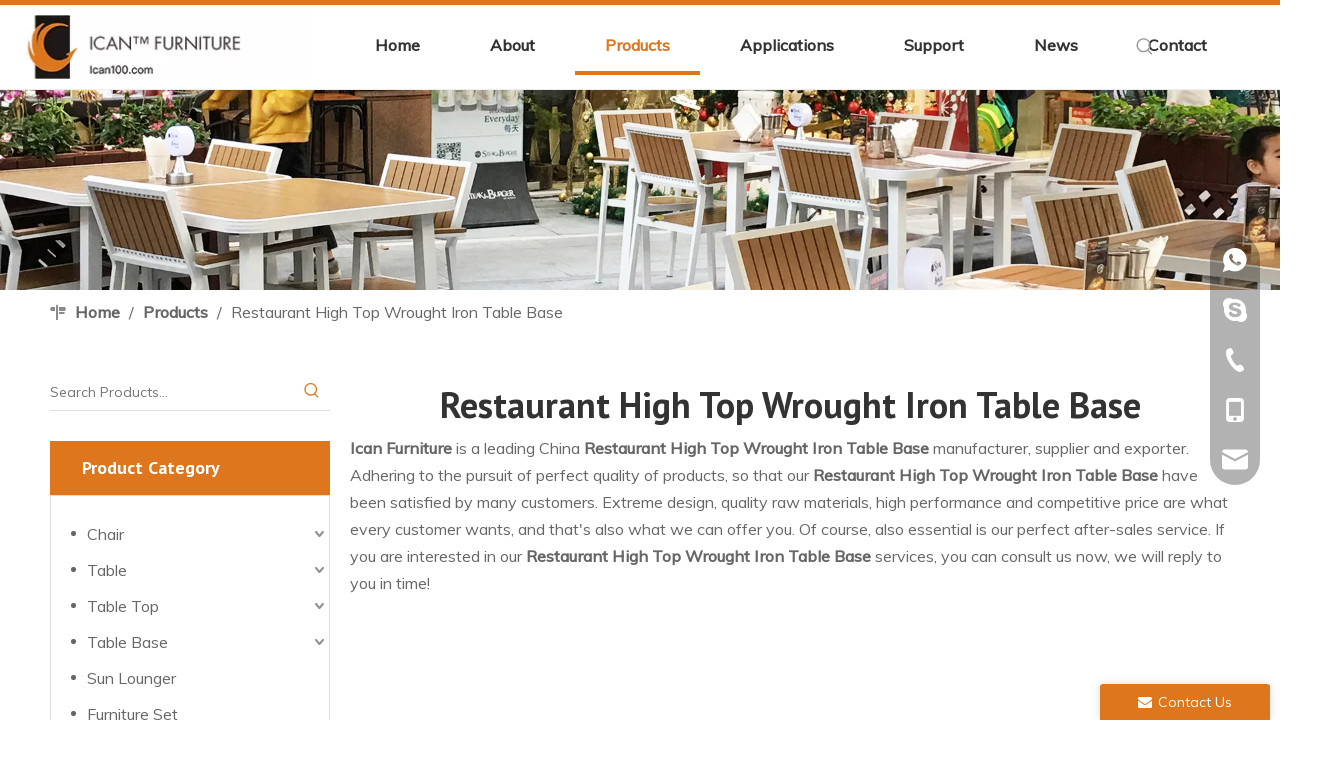

--- FILE ---
content_type: text/html;charset=utf-8
request_url: https://www.ican100.com/products/Restaurant-High-Top-Wrought-Iron-Table-Base.html
body_size: 56324
content:
<!DOCTYPE html> <html lang="en" prefix="og: http://ogp.me/ns#" style="height: auto;"> <head> <link rel="preconnect" href="https://ilrorwxhpkmllm5m-static.micyjz.com"/> <link rel="preconnect" href="https://rkrorwxhpkmllm5m-static.micyjz.com"/> <link rel="preconnect" href="https://jnrorwxhpkmllm5m-static.micyjz.com"/><script>document.write=function(e){documentWrite(document.currentScript,e)};function documentWrite(documenturrentScript,e){var i=document.createElement("span");i.innerHTML=e;var o=i.querySelectorAll("script");if(o.length)o.forEach(function(t){if(t.src&&t.src!=""){var script=document.createElement("script");script.src=t.src;document.body.appendChild(script)}});document.body.appendChild(i)}
window.onloadHack=function(func){if(!!!func||typeof func!=="function")return;if(document.readyState==="complete")func();else if(window.addEventListener)window.addEventListener("load",func,false);else if(window.attachEvent)window.attachEvent("onload",func,false)};</script> <title>China Restaurant High Top Wrought Iron Table Base manufacturers, Restaurant High Top Wrought Iron Table Base suppliers, Restaurant High Top Wrought Iron Table Base wholesaler - Ican Furniture</title> <meta name="keywords" content="Restaurant High Top Wrought Iron Table Base, china Restaurant High Top Wrought Iron Table Base manufacturer, Restaurant High Top Wrought Iron Table Base supplier, Restaurant High Top Wrought Iron Table Base wholesaler, Restaurant High Top Wrought Iron Table Base factory"/> <meta name="description" content="Restaurant High Top Wrought Iron Table Base on sale manufacturers, find details about Restaurant High Top Wrought Iron Table Base manufacturers, supplier and wholesaler - Ican Furniture."/> <link data-type="dns-prefetch" data-domain="jnrorwxhpkmllm5m-static.micyjz.com" rel="dns-prefetch" href="//jnrorwxhpkmllm5m-static.micyjz.com"> <link data-type="dns-prefetch" data-domain="ilrorwxhpkmllm5m-static.micyjz.com" rel="dns-prefetch" href="//ilrorwxhpkmllm5m-static.micyjz.com"> <link data-type="dns-prefetch" data-domain="rkrorwxhpkmllm5m-static.micyjz.com" rel="dns-prefetch" href="//rkrorwxhpkmllm5m-static.micyjz.com"> <link rel="amphtml" href="https://www.ican100.com/amp/products/Restaurant-High-Top-Wrought-Iron-Table-Base.html"/> <link rel="canonical" href="https://www.ican100.com/products/Restaurant-High-Top-Wrought-Iron-Table-Base.html"/> <meta http-equiv="X-UA-Compatible" content="IE=edge"/> <meta name="renderer" content="webkit"/> <meta http-equiv="Content-Type" content="text/html; charset=utf-8"/> <meta name="viewport" content="width=device-width, initial-scale=1, user-scalable=no"/> <link rel="icon" href="//ilrorwxhpkmllm5m-static.micyjz.com/cloud/loBpnKmrlqSRijkipnnoiq/bitbug_favicon.ico"> <link rel="preload" type="text/css" as="style" href="//ilrorwxhpkmllm5m-static.micyjz.com/concat/goiqKBcygcRyiSkqirroliqkqmk/static/assets/widget/mobile_head/style08/style08.css,/static/assets/widget/mobile_head/css/headerStyles.css,/static/assets/widget/style/component/langBar/langBar.css,/static/assets/widget/style/component/follow/widget_setting_iconSize/iconSize24.css,/static/assets/style/bootstrap/cus.bootstrap.grid.system.css,/static/assets/style/fontAwesome/4.7.0/css/font-awesome.css,/static/assets/style/iconfont/iconfont.css,/static/assets/widget/script/plugins/gallery/colorbox/colorbox.css,/static/assets/style/bootstrap/cus.bootstrap.grid.system.split.css,/static/assets/widget/script/plugins/picture/animate.css,/static/assets/widget/style/component/pictureNew/widget_setting_description/picture.description.css,/static/assets/widget/style/component/pictureNew/public/public.css,/static/assets/widget/style/component/keywordProducts/keywordProducts.css,/static/assets/widget/style/component/graphic/graphic.css" onload="this.onload=null;this.rel='stylesheet'"/> <link rel="preload" type="text/css" as="style" href="//rkrorwxhpkmllm5m-static.micyjz.com/concat/ynirKBeb7hRaiSkqirroliqkqml/static/assets/widget/script/plugins/tooltipster/css/tooltipster.css,/static/assets/widget/style/component/follow/public/public.css,/static/assets/widget/style/component/onlineService/public/public.css,/static/assets/widget/style/component/onlineService/widget_setting_showStyle/float.css,/static/assets/widget/style/component/onlineService/widget_setting_showStyle/style13.css,/static/assets/widget/style/component/separator/separator.css" onload="this.onload=null;this.rel='stylesheet'"/> <link rel="stylesheet" type="text/css" href="//ilrorwxhpkmllm5m-static.micyjz.com/concat/goiqKBcygcRyiSkqirroliqkqmk/static/assets/widget/mobile_head/style08/style08.css,/static/assets/widget/mobile_head/css/headerStyles.css,/static/assets/widget/style/component/langBar/langBar.css,/static/assets/widget/style/component/follow/widget_setting_iconSize/iconSize24.css,/static/assets/style/bootstrap/cus.bootstrap.grid.system.css,/static/assets/style/fontAwesome/4.7.0/css/font-awesome.css,/static/assets/style/iconfont/iconfont.css,/static/assets/widget/script/plugins/gallery/colorbox/colorbox.css,/static/assets/style/bootstrap/cus.bootstrap.grid.system.split.css,/static/assets/widget/script/plugins/picture/animate.css,/static/assets/widget/style/component/pictureNew/widget_setting_description/picture.description.css,/static/assets/widget/style/component/pictureNew/public/public.css,/static/assets/widget/style/component/keywordProducts/keywordProducts.css,/static/assets/widget/style/component/graphic/graphic.css"/> <link rel="stylesheet" type="text/css" href="//rkrorwxhpkmllm5m-static.micyjz.com/concat/ynirKBeb7hRaiSkqirroliqkqml/static/assets/widget/script/plugins/tooltipster/css/tooltipster.css,/static/assets/widget/style/component/follow/public/public.css,/static/assets/widget/style/component/onlineService/public/public.css,/static/assets/widget/style/component/onlineService/widget_setting_showStyle/float.css,/static/assets/widget/style/component/onlineService/widget_setting_showStyle/style13.css,/static/assets/widget/style/component/separator/separator.css"/> <link rel="preload" type="text/css" as="style" href="//rkrorwxhpkmllm5m-static.micyjz.com/concat/wrirKByatfRfiSoqnqnjikijpkl/static/assets/widget/script/plugins/smartmenu/css/navigation.css,/static/assets/widget/style/component/prodSearchNew/prodSearchNew.css,/static/assets/widget/style/component/prodsearch/prodsearch.css,/static/assets/widget/style/component/langBar/langBar.css,/static/assets/widget/style/component/position/position.css,/static/assets/widget/style/component/prodGroupCategory/prodGroupCategory.css,/static/assets/widget/style/component/articlecategory/slightsubmenu.css,/static/assets/widget/style/component/prodGroupCategory/proGroupCategoryFix.css,/static/assets/widget/style/component/rollingNews/rollingNews.css,/static/assets/widget/script/plugins/owlcarousel/owl.carousel.css,/static/assets/widget/script/plugins/owlcarousel/owl.theme.css,/static/assets/widget/style/component/prodlistAsync/public/public.css,/static/assets/style/ldFont/iconfont.css,/static/assets/widget/script/plugins/slick/slick.css" onload="this.onload=null;this.rel='stylesheet'"/> <link rel="preload" type="text/css" as="style" href="//jnrorwxhpkmllm5m-static.micyjz.com/concat/pjiiKBdhyuSRqiqojnknjikibk/static/assets/widget/script/plugins/slick/slick-theme.css,/static/assets/widget/style/component/shoppingcartStatus/shoppingcartStatus.css,/static/assets/widget/style/component/prodlistAsync/profixlist.css,/static/assets/widget/style/component/faqList/faqList.css,/develop/WpAUKfpfNoQZ-mGKpAUkVebQO-GvUApKfKKUAU-jkBqrKjjqrlimrpniri-jkBqrKnjirijrilknnr/default_style.css,/develop/WpAUKfpfNoQZ-qofKUpkLJQcO-GvUApKfKKUAU-jiBqrKjjqrlimrpnmrj-jkBqrKnjirijrilknnr/default_center.css,/static/assets/widget/style/component/quicknavigation/quicknavigation.css,/static/assets/widget/style/component/form/form.css,/static/assets/widget/script/plugins/form/select2.css,/static/assets/widget/style/component/inquire/inquire.css,/static/assets/widget/script/plugins/air-datepicker/css/datepicker.css" onload="this.onload=null;this.rel='stylesheet'"/> <link rel="stylesheet" type="text/css" href="//rkrorwxhpkmllm5m-static.micyjz.com/concat/wrirKByatfRfiSoqnqnjikijpkl/static/assets/widget/script/plugins/smartmenu/css/navigation.css,/static/assets/widget/style/component/prodSearchNew/prodSearchNew.css,/static/assets/widget/style/component/prodsearch/prodsearch.css,/static/assets/widget/style/component/langBar/langBar.css,/static/assets/widget/style/component/position/position.css,/static/assets/widget/style/component/prodGroupCategory/prodGroupCategory.css,/static/assets/widget/style/component/articlecategory/slightsubmenu.css,/static/assets/widget/style/component/prodGroupCategory/proGroupCategoryFix.css,/static/assets/widget/style/component/rollingNews/rollingNews.css,/static/assets/widget/script/plugins/owlcarousel/owl.carousel.css,/static/assets/widget/script/plugins/owlcarousel/owl.theme.css,/static/assets/widget/style/component/prodlistAsync/public/public.css,/static/assets/style/ldFont/iconfont.css,/static/assets/widget/script/plugins/slick/slick.css"/> <link rel="stylesheet" type="text/css" href="//jnrorwxhpkmllm5m-static.micyjz.com/concat/pjiiKBdhyuSRqiqojnknjikibk/static/assets/widget/script/plugins/slick/slick-theme.css,/static/assets/widget/style/component/shoppingcartStatus/shoppingcartStatus.css,/static/assets/widget/style/component/prodlistAsync/profixlist.css,/static/assets/widget/style/component/faqList/faqList.css,/develop/WpAUKfpfNoQZ-mGKpAUkVebQO-GvUApKfKKUAU-jkBqrKjjqrlimrpniri-jkBqrKnjirijrilknnr/default_style.css,/develop/WpAUKfpfNoQZ-qofKUpkLJQcO-GvUApKfKKUAU-jiBqrKjjqrlimrpnmrj-jkBqrKnjirijrilknnr/default_center.css,/static/assets/widget/style/component/quicknavigation/quicknavigation.css,/static/assets/widget/style/component/form/form.css,/static/assets/widget/script/plugins/form/select2.css,/static/assets/widget/style/component/inquire/inquire.css,/static/assets/widget/script/plugins/air-datepicker/css/datepicker.css"/> <style>@media(min-width:990px){[data-type="rows"][data-level="rows"]{display:flex}}</style> <style id="speed3DefaultStyle">@supports not(aspect-ratio:1/1){.prodlist-wrap li .prodlist-cell{position:relative;padding-top:100%;width:100%}.prodlist-lists-style-13 .prod_img_a_t13,.prodlist-lists-style-12 .prod_img_a_t12,.prodlist-lists-style-nophoto-11 .prod_img_a_t12{position:unset !important;min-height:unset !important}.prodlist-wrap li .prodlist-picbox img{position:absolute;width:100%;left:0;top:0}}.piclist360 .prodlist-pic4-3 li .prodlist-display{max-width:100%}@media(max-width:600px){.prodlist-fix-num li{width:50% !important}}</style> <template id="appdStylePlace"></template> <link href="//jnrorwxhpkmllm5m-static.micyjz.com/theme/irjnKBrnqmRliSrnqmRlkSlpmmRllSmkRljSjrrliqinlkjiij/style/style.css" type="text/css" rel="preload" as="style" onload="this.onload=null;this.rel='stylesheet'" data-theme="true"/> <link href="//jnrorwxhpkmllm5m-static.micyjz.com/theme/irjnKBrnqmRliSrnqmRlkSlpmmRllSmkRljSjrrliqinlkjiij/style/style.css" rel="stylesheet" type="text/css"/> <style guid='u_82d0afbeb3b043558d79975f11db8094' emptyRender='true' placeholder='true' type='text/css'></style> <link href="//rkrorwxhpkmllm5m-static.micyjz.com/site-res/rlkoKBrnqmRlkSlpmmRliSlmpnjlRliSpnpnnjRljSjriljrrmnpjnRiiSkqirkojkrirrSRil.css?1730160143797" rel="preload" as="style" onload="this.onload=null;this.rel='stylesheet'" data-extStyle="true" type="text/css" data-extAttr="20241029085521"/> <link href="//rkrorwxhpkmllm5m-static.micyjz.com/site-res/rlkoKBrnqmRlkSlpmmRliSlmpnjlRliSpnpnnjRljSjriljrrmnpjnRiiSkqirkojkrirrSRil.css?1730160143797" data-extAttr="20241029085521" rel="stylesheet" type="text/css"/> <template data-js-type='style_respond' data-type='inlineStyle'></template><template data-js-type='style_head' data-type='inlineStyle'><style guid='495e2646-df43-46d3-9a7c-c2b5c874768f' pm_pageStaticHack='' jumpName='head' pm_styles='head' type='text/css'>.sitewidget-langBar-20220119101005 .sitewidget-bd .front-icon-box.icon-style i{font-size:16px;color:#333 !important}.sitewidget-langBar-20220119101005 .sitewidget-bd .style21 #WpfqlLYtgrKZ-lang-drop-arrow{color:#333 !important}.sitewidget-langBar-20220119101005 .sitewidget-bd .style21 .lang-menu .lang-item a{color:#333 !important}.sitewidget-langBar-20220119101005 .sitewidget-bd .icon-style-i{font-size:16px;color:#333 !important}.sitewidget-langBar-20220119101005 .sitewidget-bd .lang-bar.style18.lang-style .lang-dropdown .block-iconbaseline-down{color:#333 !important}.sitewidget-langBar-20220119101005 .sitewidget-bd .lang-bar.style18.lang-style .lang-dropdown .lang-selected{color:#333 !important}.sitewidget-langBar-20220119101005 .sitewidget-bd .lang-bar.style18.lang-style .lang-dropdown .lang-menu a{color:#333 !important}.sitewidget-langBar-20220119101005 .sitewidget-bd .lang-bar.style18.lang-style .lang-dropdown .lang-menu{border-color:#333 !important}.sitewidget-langBar-20220119101005 .sitewidget-bd .lang-bar.style21.lang-style .lang-dropdown .lang-menu .menu-close-btn i{background:#333 !important}.sitewidget-langBar-20220119101005 .sitewidget-bd .front-icon-box i{font-size:20px;color:#333 !important}.sitewidget-langBar-20220119101005 .sitewidget-bd .front-icon-box.icon-style i{font-size:20px;color:#333 !important}.sitewidget-langBar-20220119101005 .sitewidget-bd .front-icon-box i:hover{color:#333 !important}.sitewidget-langBar-20220119101005.sitewidget-langBar .lang-bar.style20 .lang-dropdown .lang-item{padding:4px 10px 6px 10px}.sitewidget-prodCategory-20191227164552.category-default-simple .sitewidget-bd>ul>li>a{font-size:16px;line-height:36px;color:#666}.sitewidget-prodCategory-20191227164552.category-default-simple .sitewidget-bd>ul>li>span{top:6px}.sitewidget-prodCategory-20191227164552.category-default-gray .sitewidget-bd>ul>li>span{right:16px}.sitewidget-prodCategory-20191227164552.category-default-simple .sitewidget-bd>ul>li>a:hover{color:#dd761c}.sitewidget-prodCategory-20191227164552.category-default-simple i.list-mid-dot{top:15px;background:#666}.sitewidget-prodCategory-20191227164552.category-default-simple .sitewidget-bd>ul>li>a:hover+i.list-mid-dot{background:#dd761c}.sitewidget-prodCategory-20191227164552.category-default-simple .sitewidget-bd li.on>a{color:#dd761c !important}.sitewidget-prodCategory-20191227164552.category-default-simple .sitewidget-bd>ul>li.on>a+i.list-mid-dot{background:#dd761c}.sitewidget-prodListAsync-20220106174820 .prodlist-wrap .prodlist-pro-name{height:auto !important;overflow:hidden;text-overflow:ellipsis;display:box;display:-webkit-box;-webkit-line-clamp:1;-webkit-box-orient:vertical}.sitewidget-prodListAsync-20220106174820 .prodlist-parameter-wrap .prodlist-parameter-inner{padding:10px 0 5px 0}.sitewidget-prodListAsync-20220106174820 .sitewidget-ft .paging>li.active>span{background-color:#dd761c;border:1px solid #dd761c}.sitewidget-prodListAsync-20220106174820 .sitewidget-ft .paging>li>a:hover{color:#dd761c;border:1px solid #dd761c}.sitewidget-prodListAsync-20220106174820 .sitewidget-ft .paging>li span.active a{color:#dd761c}.sitewidget-prodListAsync-20220106174820 .prodlist-box-hover{height:100%;box-sizing:border-box}.sitewidget-prodListAsync-20220106174820 .prodlist-wrap .prodlist-pro-name{height:20px}.sitewidget-prodListAsync-20220106174820 .keyword_box .keyword_list a{color:#8a8a8a !important;border-color:#8a8a8a !important}.sitewidget-prodListAsync-20220106174820 .keyword_box .keyword_list a:hover{color:#8a8a8a !important;border-color:#8a8a8a !important}.sitewidget-form-20220107092211 #formsubmit{pointer-events:none}.sitewidget-form-20220107092211 #formsubmit.releaseClick{pointer-events:unset}.sitewidget-form-20220107092211 .form-horizontal input,.sitewidget-form-20220107092211 .form-horizontal span:not(.select2-selection--single),.sitewidget-form-20220107092211 .form-horizontal label,.sitewidget-form-20220107092211 .form-horizontal .form-builder button{height:20px !important;line-height:20px !important}.sitewidget-form-20220107092211 .uploadBtn{padding:4px 15px !important;height:20px !important;line-height:20px !important}.sitewidget-form-20220107092211 select,.sitewidget-form-20220107092211 input[type="text"],.sitewidget-form-20220107092211 input[type="password"],.sitewidget-form-20220107092211 input[type="datetime"],.sitewidget-form-20220107092211 input[type="datetime-local"],.sitewidget-form-20220107092211 input[type="date"],.sitewidget-form-20220107092211 input[type="month"],.sitewidget-form-20220107092211 input[type="time"],.sitewidget-form-20220107092211 input[type="week"],.sitewidget-form-20220107092211 input[type="number"],.sitewidget-form-20220107092211 input[type="email"],.sitewidget-form-20220107092211 input[type="url"],.sitewidget-form-20220107092211 input[type="search"],.sitewidget-form-20220107092211 input[type="tel"],.sitewidget-form-20220107092211 input[type="color"],.sitewidget-form-20220107092211 .uneditable-input{height:20px !important}.sitewidget-form-20220107092211.sitewidget-inquire .control-group .controls .select2-container .select2-selection--single .select2-selection__rendered{height:20px !important;line-height:20px !important}.sitewidget-form-20220107092211 textarea.cus-message-input{min-height:20px !important}.sitewidget-form-20220107092211 .add-on,.sitewidget-form-20220107092211 .add-on{height:20px !important;line-height:20px !important}.sitewidget-form-20220107092211 .input-valid-bg{background:#ffece8 !important;outline:0}.sitewidget-form-20220107092211 .input-valid-bg:focus{background:#fff !important;border:1px solid #f53f3f !important}.sitewidget-form-20220107092211 #formsubmit{border:1px solid #dd761c;border-radius:50px;background:#dd761c;color:#fff;font-size:16px;width:136px;height:36px}.sitewidget-form-20220107092211 #formsubmit:hover{border:1px solid #333;border-radius:50px;background:#333;color:#fff;font-size:16px}.sitewidget-form-20220107092211 #formreset{width:136px;font-size:16px;height:36px}.sitewidget-form-20220107092211 #formreset:hover{font-size:16px}.sitewidget-form-20220107092211 .submitGroup .controls{text-align:left}.form_fixed_button{background:#dd761c}.sitewidget-form-20220107092211 .multiple-parent input[type='checkbox']+label:before{content:"";display:inline-block;width:12px;height:12px;border:1px solid #888;border-radius:3px;margin-right:6px;margin-left:6px;transition-duration:.2s}.sitewidget-form-20220107092211 .multiple-parent input[type='checkbox']:checked+label:before{width:50%;border-color:#888;border-left-color:transparent;border-top-color:transparent;-webkit-transform:rotate(45deg) translate(1px,-4px);transform:rotate(45deg) translate(1px,-4px);margin-right:12px;width:6px}.sitewidget-form-20220107092211 .multiple-parent input[type="checkbox"]{display:none}.sitewidget-form-20220107092211 .multiple-parent{display:none;width:100%}.sitewidget-form-20220107092211 .multiple-parent ul{list-style:none;width:100%;text-align:left;border-radius:4px;padding:10px 5px;box-sizing:border-box;height:auto;overflow-x:hidden;overflow-y:scroll;box-shadow:0 4px 5px 0 rgb(0 0 0 / 14%),0 1px 10px 0 rgb(0 0 0 / 12%),0 2px 4px -1px rgb(0 0 0 / 30%);background-color:#fff;margin:2px 0 0 0;border:1px solid #ccc;box-shadow:1px 1px 2px rgb(0 0 0 / 10%) inset}.sitewidget-form-20220107092211 .multiple-parent ul::-webkit-scrollbar{width:2px;height:4px}.sitewidget-form-20220107092211 .multiple-parent ul::-webkit-scrollbar-thumb{border-radius:5px;-webkit-box-shadow:inset 0 0 5px rgba(0,0,0,0.2);background:#4e9e97}.sitewidget-form-20220107092211 .multiple-parent ul::-webkit-scrollbar-track{-webkit-box-shadow:inset 0 0 5px rgba(0,0,0,0.2);border-radius:0;background:rgba(202,202,202,0.23)}.sitewidget-form-20220107092211 .multiple-select{width:100%;height:auto;min-height:40px;line-height:40px;border-radius:4px;padding-right:10px;padding-left:10px;box-sizing:border-box;overflow:hidden;background-size:auto 80%;border:1px solid #ccc;box-shadow:1px 1px 2px rgb(0 0 0 / 10%) inset;background-color:#fff;position:relative}.sitewidget-form-20220107092211 .multiple-select:after{content:'';position:absolute;top:50%;right:6px;width:0;height:0;border:8px solid transparent;border-top-color:#888;transform:translateY(calc(-50% + 4px));cursor:pointer}.sitewidget-form-20220107092211 .multiple-select span{line-height:28px;color:#666}.sitewidget-form-20220107092211 .multiple-parent label{color:#333;display:inline-flex;align-items:center;height:30px;line-height:22px;padding:0}.sitewidget-form-20220107092211 .select-content{display:inline-block;border-radius:4px;line-height:23px;margin:2px 2px 0 2px;padding:0 3px;border:1px solid #888;height:auto}.sitewidget-form-20220107092211 .select-delete{cursor:pointer}.sitewidget-form-20220107092211 select[multiple]{display:none}</style></template><template data-js-type='style_respond' data-type='inlineStyle'></template><template data-js-type='style_head' data-type='inlineStyle'></template><script data-ignoreMinify="true">
	function loadInlineStyle(){
		var allInlineStyle = document.querySelectorAll("template[data-type='inlineStyle']");
		var length = document.querySelectorAll("template[data-type='inlineStyle']").length;
		for(var i = 0;i < length;i++){
			var style = allInlineStyle[i].innerHTML;
			allInlineStyle[i].outerHTML = style;
		}
	}
loadInlineStyle();
</script> <link rel='preload' as='style' onload='this.onload=null;this.rel="stylesheet"' href='https://fonts.googleapis.com/css?family=Muli:400,500|PT+Sans:400,700|Open+Sans:600&display=swap' data-type='1' type='text/css' media='all'/> <script type="text/javascript" data-src="//ilrorwxhpkmllm5m-static.micyjz.com/static/t-7kBmBKiKkqirroliqkqmi/assets/script/jquery-1.11.0.concat.js"></script> <script type="text/javascript" data-src="//ld-analytics.micyjz.com/liiqKBlpmmRlrSSRRQRiiSlmmlkr/ltm-web.js?v=1730163321000"></script><script type="text/x-delay-ids" data-type="delayIds" data-device="pc" data-xtype="0" data-delayIds='["fkfqvLYZgBjE","oJAqQVNOLBzZ","WpfqlLYtgrKZ","cIpqlMfUEhKZ","WLUBlqijVgpE","bUpqvCAftLIj","FrUgknItcoHj","oNUgazbCPsVZ","IepVkynjHSOE","vTAgPelNviUt","GIfVanSEmTrZ","GCKqknytHJSO","BTKgkdStICWO","gqKCpMWgSavE","ysKguzvDFRPE","yGfBayStwirE","qgpVkynOdCfE","moUMfjlOCNiZ","vWfVPSdjICtE","wCUVkzlmPwgO","vvpqkTlmbWft","FCKgkJlcaSdj","qEphDrNamHtO","EdKqFJGmlVRO","wtKgkTleOZBj","rWUVFovHkMLt","HiUgPzbceHlj","ImABaTGHJwYZ","BvfLuolzZbgO","GHfVPTvcFQlj","wbpgPovSFCqZ","BWpLazlwkoYZ","GkfBuTvHPIlO","yipBaebRvsjt","ybKBkTQwviLO","GdUgFzQRanst"]'></script> <script async src="https://www.googletagmanager.com/gtag/js?id=G-SX1RHRV50J"></script> <script>window.dataLayer=window.dataLayer||[];function gtag(){dataLayer.push(arguments)}gtag("js",new Date);gtag("config","G-SX1RHRV50J");</script> <meta name="msvalidate.01" content="F416927677CB8CF9780D6BDD37953E58"/> <meta name="yandex-verification" content="92fe02c3a94c9104"/> <meta name="google-site-verification" content="xl03nx4QzWzgUXWyGrdHX3eKQ-7NDMvSAoDyfSw1Pyg"/><script guid='2ee76216-c8df-4ef7-b05a-19224916a7cc' pm_pageStaticHack='true' jumpName='head' pm_scripts='head' type='text/javascript'>try{(function(window,undefined){var phoenixSite=window.phoenixSite||(window.phoenixSite={});phoenixSite.lanEdition="EN_US";var page=phoenixSite.page||(phoenixSite.page={});page.cdnUrl="//rkrorwxhpkmllm5m-static.micyjz.com";page.siteUrl="https://www.ican100.com";page.lanEdition=phoenixSite.lanEdition;page._menu_prefix="";page._menu_trans_flag="";page._captcha_domain_prefix="captcha.c";page._pId="tcKpLetaSEWj";phoenixSite._sViewMode="true";phoenixSite._templateSupport="false";phoenixSite._singlePublish=
"false"})(this)}catch(e){try{console&&console.log&&console.log(e)}catch(e){}};</script> <script id='u_d65586dcdb0247b28c6111ca7ba41015' guid='u_d65586dcdb0247b28c6111ca7ba41015' pm_script='init_top' type='text/javascript'>try{(function(window,undefined){var datalazyloadDefaultOptions=window.datalazyloadDefaultOptions||(window.datalazyloadDefaultOptions={});datalazyloadDefaultOptions["version"]="3.0.0";datalazyloadDefaultOptions["isMobileViewer"]="false";datalazyloadDefaultOptions["hasCLSOptimizeAuth"]="false";datalazyloadDefaultOptions["_version"]="3.0.0";datalazyloadDefaultOptions["isPcOptViewer"]="false"})(this);(function(window,undefined){window.__ph_optSet__='{"loadImgType":"0","isOpenFlagUA":true,"v30NewMode":"1","docReqType":"0","docDecrease":"1","docCallback":"1","idsVer":"1"}'})(this)}catch(e){try{console&&
console.log&&console.log(e)}catch(e){}};</script> <script id='u_60683f8f5ae24896adb073a666bdced3' guid='u_60683f8f5ae24896adb073a666bdced3' type='text/javascript'>try{var thisUrl=location.host;var referUrl=document.referrer;if(referUrl.indexOf(thisUrl)==-1)localStorage.setItem("landedPage",document.URL)}catch(e){try{console&&console.log&&console.log(e)}catch(e){}};</script> </head> <body class=" frontend-body-canvas "> <div id='backstage-headArea' headFlag='1' class='hideForMobile'><div class="outerContainer" data-mobileBg="true" id="outerContainer_1642558127610" data-type="outerContainer" data-level="rows" autohold><div class="container-opened" data-type="container" data-level="rows" cnttype="backstage-container-mark"><div class="row" data-type="rows" data-level="rows" data-attr-xs="null" data-attr-sm="null"><div class="col-md-3" id="column_1642558005836" data-type="columns" data-level="columns"><div id="location_1642558005839" data-type="locations" data-level="rows"><div class="backstage-stwidgets-settingwrap" scope="0" settingId="WLUBlqijVgpE" id="component_WLUBlqijVgpE" relationCommonId="tcKpLetaSEWj" classAttr="sitewidget-logo-20220119100846"> <div class="sitewidget-pictureNew sitewidget-logo sitewidget-logo-20220119100846"> <div class="sitewidget-bd"> <div class="picture-resize-wrap " style="position: relative; width: 100%; text-align: center; "> <span class="picture-wrap pic-style-default 666 " data-ee="" id="picture-wrap-WLUBlqijVgpE" style="display: inline-block; position: relative;max-width: 100%;"> <a class="imgBox mobile-imgBox" style="display: inline-block; position: relative;max-width: 100%;"> <img class="img-default-bgc" data-src="//ilrorwxhpkmllm5m-static.micyjz.com/cloud/lmBpnKmrlqSRijrqprniio/logo.jpg" src="//ilrorwxhpkmllm5m-static.micyjz.com/cloud/lmBpnKmrlqSRijrqprniio/logo.jpg" alt="logo" title="logo" phoenixLazyload='true'/> </a> </span> </div> </div> </div> </div> <script type="text/x-delay-script" data-id="WLUBlqijVgpE" data-jsLazyloadType="1" data-alias="logo" data-jsLazyload='true' data-type="component" data-jsDepand='["//jnrorwxhpkmllm5m-static.micyjz.com/static/t-7kBmBKiKkqirroliqkqmi/assets/widget/script/plugins/jquery.lazyload.js","//ilrorwxhpkmllm5m-static.micyjz.com/static/t-7kBmBKiKkqirroliqkqmi/assets/widget/script/compsettings/comp.logo.settings.js"]' data-jsThreshold='5' data-cssDepand='' data-cssThreshold='5'>(function(window,$,undefined){try{(function(window,$,undefined){var respSetting={},temp;$(function(){$("#picture-wrap-WLUBlqijVgpE").on("webkitAnimationEnd webkitTransitionEnd mozAnimationEnd MSAnimationEnd oanimationend animationend",function(){var rmClass="animated bounce zoomIn pulse rotateIn swing fadeIn bounceInDown bounceInLeft bounceInRight bounceInUp fadeInDownBig fadeInLeftBig fadeInRightBig fadeInUpBig zoomInDown zoomInLeft zoomInRight zoomInUp";$(this).removeClass(rmClass)});var version=
$.trim("20200313131553");if(!!!version)version=undefined;if(phoenixSite.phoenixCompSettings&&typeof phoenixSite.phoenixCompSettings.logo!=="undefined"&&phoenixSite.phoenixCompSettings.logo.version==version&&typeof phoenixSite.phoenixCompSettings.logo.logoLoadEffect=="function"){phoenixSite.phoenixCompSettings.logo.logoLoadEffect("WLUBlqijVgpE",".sitewidget-logo-20220119100846","","",respSetting);if(!!phoenixSite.phoenixCompSettings.logo.version&&phoenixSite.phoenixCompSettings.logo.version!="1.0.0")loadAnimationCss();
return}var resourceUrl="//rkrorwxhpkmllm5m-static.micyjz.com/static/assets/widget/script/compsettings/comp.logo.settings.js?_\x3d1730160143797";if(phoenixSite&&phoenixSite.page){var cdnUrl=phoenixSite.page.cdnUrl;resourceUrl=cdnUrl+"/static/assets/widget/script/compsettings/comp.logo.settings.js?_\x3d1730160143797"}var callback=function(){phoenixSite.phoenixCompSettings.logo.logoLoadEffect("WLUBlqijVgpE",".sitewidget-logo-20220119100846","","",respSetting);if(!!phoenixSite.phoenixCompSettings.logo.version&&
phoenixSite.phoenixCompSettings.logo.version!="1.0.0")loadAnimationCss()};if(phoenixSite.cachedScript)phoenixSite.cachedScript(resourceUrl,callback());else $.getScript(resourceUrl,callback())});function loadAnimationCss(){var link=document.createElement("link");link.rel="stylesheet";link.type="text/css";link.href="//jnrorwxhpkmllm5m-static.micyjz.com/static/assets/widget/script/plugins/picture/animate.css?1730160143797";var head=document.getElementsByTagName("head")[0];head.appendChild(link)}try{loadTemplateImg("sitewidget-logo-20220119100846")}catch(e){try{console&&
(console.log&&console.log(e))}catch(e){}}})(window,jQuery)}catch(e){try{console&&console.log&&console.log(e)}catch(e){}}})(window,$);</script> </div></div><div class="col-md-7" id="column_1642558149519" data-type="columns" data-level="columns"><div id="location_1642558149520" data-type="locations" data-level="rows"><div class="backstage-stwidgets-settingwrap" scope="0" settingId="fkfqvLYZgBjE" id="component_fkfqvLYZgBjE" relationCommonId="tcKpLetaSEWj" classAttr="sitewidget-navigation_style-20220119100908"> <div class="sitewidget-navigation_style sitewidget-navnew fix sitewidget-navigation_style-20220119100908 navnew-wide-style5 navnew-style5 navnew-way-slide navnew-slideRight"> <a href="javascript:;" class="navnew-thumb-switch navnew-thumb-way-slide navnew-thumb-slideRight" style="background-color:transparent"> <span class="nav-thumb-ham first" style="background-color:#333333"></span> <span class="nav-thumb-ham second" style="background-color:#333333"></span> <span class="nav-thumb-ham third" style="background-color:#333333"></span> </a> <style>@media(min-width:1220px){.sitewidget-navnew.sitewidget-navigation_style-20220119100908 .smsmart{max-width:unset}}@media(max-width:1219px) and (min-width:990px){.sitewidget-navnew.sitewidget-navigation_style-20220119100908 .smsmart{max-width:unset}}@media(min-width:1200px) and (max-width:1365px){.sitewidget-navnew.sitewidget-navigation_style-20220119100908 .smsmart{max-width:unset}}</style> <style>@media(min-width:990px){.navnew-substyle4 .nav-sub-list .nav-sub-item .nav-sub-item-hd span{font-size:inherit;font-weight:inherit;line-height:inherit;cursor:pointer}.navnew-substyle4 .nav-sub-list .nav-sub-item .nav-sub-item-hd span:hover,.navnew-substyle4 .nav-sub-list .nav-sub-item .nav-sub-item-bd .nav-sub-item-bd-item .nav-sub-item-bd-info:hover{color:inherit}.navnew-substyle4 .nav-sub-list .nav-sub-item .nav-sub-item-bd .nav-sub-item-bd-item .nav-sub-item-bd-info{font-size:inherit;color:inherit;font-weight:inherit;text-align:inherit}}</style> <ul class="navnew smsmart navnew-way-slide navnew-slideRight navnew-wide-substyle3 navnew-substyle3"> <li id="parent_0" class="navnew-item navLv1 " data-visible="1"> <a id="nav_21867714" target="_self" rel="" class="navnew-link" data-currentIndex="" href="/"><i class="icon "></i><span class="text-width">Home</span> </a> <span class="navnew-separator"></span> </li> <li id="parent_1" class="navnew-item navLv1 " data-visible="1"> <a id="nav_21887844" target="_self" rel="" class="navnew-link" data-currentIndex="" href="/company-profile.html"><i class="icon "></i><span class="text-width">About</span> </a> <span class="navnew-separator"></span> <ul class="navnew-sub1 subNav-list-whiteSpace" subNavListSize="3"> <li class="navnew-sub1-item navLv2" data-visible="1"> <a id="nav_21887884" class="navnew-sub1-link" target="_self" rel="" data-currentIndex='' href="/company-profile.html"> <i class="icon "></i>Company Profile</a> </li> <li class="navnew-sub1-item navLv2" data-visible="1"> <a id="nav_21887874" class="navnew-sub1-link" target="_self" rel="" data-currentIndex='' href="/factory-tour.html"> <i class="icon "></i>Factory Tour</a> </li> <li class="navnew-sub1-item navLv2" data-visible="1"> <a id="nav_21887864" class="navnew-sub1-link" target="_self" rel="" data-currentIndex='' href="/certificate-honor.html"> <i class="icon "></i>Certificate Honor</a> </li> </ul> </li> <li id="parent_2" class="navnew-item navLv1 " data-visible="1"> <a id="nav_21887834" target="_self" rel="" class="navnew-link" data-currentIndex="2" href="/products.html"><i class="icon "></i><span class="text-width">Products</span> </a> <span class="navnew-separator"></span> <ul class="navnew-sub1 subNav-list-floor fix" data-visible="1"> <li class="navnew-sub1-item navLv2" data-visible="1"> <a id="nav_21917924" target="_self" rel="" class="navnew-sub1-link" data-currentIndex="" href="/Chair-pl3327870.html"> <i class="icon "></i>Chair</a> <ul class="navnew-sub2"> <li class=" navnew-sub2-item navLv3" data-visible="1"> <a class="navnew-sub2-link" id="nav_22045664" target="_self" rel="" data-currentIndex='' href="/Plastic-Wood-Chair-pl3227870.html"><i class="icon undefined"> </i>Plastic Wood</a> </li> <li class=" navnew-sub2-item navLv3" data-visible="1"> <a class="navnew-sub2-link" id="nav_22045674" target="_self" rel="" data-currentIndex='' href="/Rattan-Chair-pl3127870.html"><i class="icon undefined"> </i>Rattan</a> </li> <li class=" navnew-sub2-item navLv3" data-visible="1"> <a class="navnew-sub2-link" id="nav_22045684" target="_self" rel="" data-currentIndex='' href="/Textilene-Chair-pl3027870.html"><i class="icon undefined"> </i>Textilene</a> </li> <li class=" navnew-sub2-item navLv3" data-visible="1"> <a class="navnew-sub2-link" id="nav_22045694" target="_self" rel="" data-currentIndex='' href="/Rope-Chair-pl3927870.html"><i class="icon undefined"> </i>Rope</a> </li> <li class=" navnew-sub2-item navLv3" data-visible="1"> <a class="navnew-sub2-link" id="nav_22045704" target="_self" rel="" data-currentIndex='' href="/All-Aluminum-Chair-pl3827870.html"><i class="icon undefined"> </i>All Aluminum</a> </li> <li class=" navnew-sub2-item navLv3" data-visible="1"> <a class="navnew-sub2-link" id="nav_22045714" target="_self" rel="" data-currentIndex='' href="/Adirondack-Chair-pl3717870.html"><i class="icon undefined"> </i>Adirondack</a> </li> <li class=" navnew-sub2-item navLv3" data-visible="1"> <a class="navnew-sub2-link" id="nav_22045724" target="_self" rel="" data-currentIndex='' href="/Tolix-Chair-pl3617870.html"><i class="icon undefined"> </i>Tolix</a> </li> <li class=" navnew-sub2-item navLv3" data-visible="1"> <a class="navnew-sub2-link" id="nav_22045734" target="_self" rel="" data-currentIndex='' href="/Plastic-Chair-pl3517870.html"><i class="icon undefined"> </i>Plastic</a> </li> <li class=" navnew-sub2-item navLv3" data-visible="1"> <a class="navnew-sub2-link" id="nav_22045744" target="_self" rel="" data-currentIndex='' href="/Foldable-Chair-pl3417870.html"><i class="icon undefined"> </i>Foldable</a> </li> <li class=" navnew-sub2-item navLv3" data-visible="1"> <a class="navnew-sub2-link" id="nav_26139154" target="_self" rel="" data-currentIndex='' href="/Steel-Chair-pl47858787.html"><i class="icon undefined"> </i>Steel Chair</a> </li> </ul> </li> <li class="navnew-sub1-item navLv2" data-visible="1"> <a id="nav_21917934" target="_self" rel="" class="navnew-sub1-link" data-currentIndex="" href="/Table-pl3317870.html"> <i class="icon "></i>Table</a> <ul class="navnew-sub2"> <li class=" navnew-sub2-item navLv3" data-visible="1"> <a class="navnew-sub2-link" id="nav_22045754" target="_self" rel="" data-currentIndex='' href="/Plastic-Wood-Table-pl3217870.html"><i class="icon undefined"> </i>Plastic Wood</a> </li> <li class=" navnew-sub2-item navLv3" data-visible="1"> <a class="navnew-sub2-link" id="nav_22045764" target="_self" rel="" data-currentIndex='' href="/Melamine-Table-pl3117870.html"><i class="icon undefined"> </i>Melamine</a> </li> <li class=" navnew-sub2-item navLv3" data-visible="1"> <a class="navnew-sub2-link" id="nav_22045774" target="_self" rel="" data-currentIndex='' href="/Sintered-Stone-Table-pl3017870.html"><i class="icon undefined"> </i>Sintered Stone</a> </li> <li class=" navnew-sub2-item navLv3" data-visible="1"> <a class="navnew-sub2-link" id="nav_22045784" target="_self" rel="" data-currentIndex='' href="/Ceramic-Table-pl3917870.html"><i class="icon undefined"> </i>Ceramic</a> </li> <li class=" navnew-sub2-item navLv3" data-visible="1"> <a class="navnew-sub2-link" id="nav_22045794" target="_self" rel="" data-currentIndex='' href="/All-Aluminum-Table-pl3817870.html"><i class="icon undefined"> </i>All Aluminum</a> </li> <li class=" navnew-sub2-item navLv3" data-visible="1"> <a class="navnew-sub2-link" id="nav_22045804" target="_self" rel="" data-currentIndex='' href="/Glass-Table-pl3707870.html"><i class="icon undefined"> </i>Glass</a> </li> <li class=" navnew-sub2-item navLv3" data-visible="1"> <a class="navnew-sub2-link" id="nav_22045814" target="_self" rel="" data-currentIndex='' href=""><i class="icon undefined"> </i>Carbon Steel</a> </li> <li class=" navnew-sub2-item navLv3" data-visible="1"> <a class="navnew-sub2-link" id="nav_22045824" target="_self" rel="" data-currentIndex='' href="/Stainless-Steel-Table-pl3507870.html"><i class="icon undefined"> </i>Stainless Steel</a> </li> <li class=" navnew-sub2-item navLv3" data-visible="1"> <a class="navnew-sub2-link" id="nav_22045834" target="_self" rel="" data-currentIndex='' href="/HPL-Table-pl3407870.html"><i class="icon undefined"> </i>HPL</a> </li> <li class=" navnew-sub2-item navLv3" data-visible="1"> <a class="navnew-sub2-link" id="nav_22045844" target="_self" rel="" data-currentIndex='' href=""><i class="icon undefined"> </i>Others</a> </li> </ul> </li> <li class="navnew-sub1-item navLv2" data-visible="1"> <a id="nav_21917944" target="_self" rel="" class="navnew-sub1-link" data-currentIndex="" href="/Table-Top-pl3207870.html"> <i class="icon "></i>Table Top</a> <ul class="navnew-sub2"> <li class=" navnew-sub2-item navLv3" data-visible="1"> <a class="navnew-sub2-link" id="nav_22045854" target="_self" rel="" data-currentIndex='' href="/Plastic-Wood-Table-Top-pl3107870.html"><i class="icon undefined"> </i>Plastic Wood</a> </li> <li class=" navnew-sub2-item navLv3" data-visible="1"> <a class="navnew-sub2-link" id="nav_22045864" target="_self" rel="" data-currentIndex='' href="/Melamine-Table-Top-pl3007870.html"><i class="icon undefined"> </i>Melamine</a> </li> <li class=" navnew-sub2-item navLv3" data-visible="1"> <a class="navnew-sub2-link" id="nav_22045874" target="_self" rel="" data-currentIndex='' href="/Sintered-Stone-Table-Top-pl3907870.html"><i class="icon undefined"> </i>Sintered Stone</a> </li> <li class=" navnew-sub2-item navLv3" data-visible="1"> <a class="navnew-sub2-link" id="nav_22045884" target="_self" rel="" data-currentIndex='' href="/Ceramic-Table-Top-pl3807870.html"><i class="icon undefined"> </i>Ceramic</a> </li> <li class=" navnew-sub2-item navLv3" data-visible="1"> <a class="navnew-sub2-link" id="nav_22045894" target="_self" rel="" data-currentIndex='' href="/All-Aluminum-Table-Top-pl3797870.html"><i class="icon undefined"> </i>All Aluminum</a> </li> <li class=" navnew-sub2-item navLv3" data-visible="1"> <a class="navnew-sub2-link" id="nav_22045904" target="_self" rel="" data-currentIndex='' href=""><i class="icon undefined"> </i>Glass</a> </li> <li class=" navnew-sub2-item navLv3" data-visible="1"> <a class="navnew-sub2-link" id="nav_22045914" target="_self" rel="" data-currentIndex='' href=""><i class="icon undefined"> </i>Carbon Steel</a> </li> <li class=" navnew-sub2-item navLv3" data-visible="1"> <a class="navnew-sub2-link" id="nav_22045924" target="_self" rel="" data-currentIndex='' href="/Stainless-Steel-Table-Top-pl3497870.html"><i class="icon undefined"> </i>Stainless Steel</a> </li> <li class=" navnew-sub2-item navLv3" data-visible="1"> <a class="navnew-sub2-link" id="nav_22045994" target="_self" rel="" data-currentIndex='' href="/HPL-Table-Top-pl3397870.html"><i class="icon undefined"> </i>HPL</a> </li> <li class=" navnew-sub2-item navLv3" data-visible="1"> <a class="navnew-sub2-link" id="nav_22046004" target="_self" rel="" data-currentIndex='' href=""><i class="icon undefined"> </i>Others</a> </li> </ul> </li> <li class="navnew-sub1-item navLv2" data-visible="1"> <a id="nav_21917954" target="_self" rel="" class="navnew-sub1-link" data-currentIndex="" href="/products/table-base"> <i class="icon "></i>Table Base</a> <ul class="navnew-sub2"> <li class=" navnew-sub2-item navLv3" data-visible="1"> <a class="navnew-sub2-link" id="nav_22046014" target="_self" rel="" data-currentIndex='' href="/Aluminum-Table-Base-pl3097870.html"><i class="icon undefined"> </i>Aluminum</a> </li> <li class=" navnew-sub2-item navLv3" data-visible="1"> <a class="navnew-sub2-link" id="nav_22046024" target="_self" rel="" data-currentIndex='' href="/Steel-Table-Base-pl3997870.html"><i class="icon undefined"> </i>Steel</a> </li> <li class=" navnew-sub2-item navLv3" data-visible="1"> <a class="navnew-sub2-link" id="nav_22046034" target="_self" rel="" data-currentIndex='' href="/Stainless-Steel-Table-Base-pl3897870.html"><i class="icon undefined"> </i>Stainless Steel</a> </li> </ul> </li> <li class="navnew-sub1-item navLv2" data-visible="1"> <a id="nav_21917964" target="_self" rel="" class="navnew-sub1-link" data-currentIndex="" href="/Sun-Lounger-pl3787870.html"> <i class="icon "></i>Sun Lounger</a> </li> <li class="navnew-sub1-item navLv2" data-visible="1"> <a id="nav_21917984" target="_self" rel="" class="navnew-sub1-link" data-currentIndex="" href="/Swing-Chair-pl3687870.html"> <i class="icon "></i>Swing Chair</a> </li> <li class="navnew-sub1-item navLv2" data-visible="1"> <a id="nav_21917974" target="_self" rel="" class="navnew-sub1-link" data-currentIndex="" href="/Furniture-Set-pl3587870.html"> <i class="icon "></i>Furniture Set</a> </li> <li class="navnew-sub1-item navLv2" data-visible="1"> <a id="nav_21917994" target="_self" rel="" class="navnew-sub1-link" data-currentIndex="" href="/Parasol-pl3487870.html"> <i class="icon "></i>Parasol</a> </li> </ul> </li> <li id="parent_3" class="navnew-item navLv1 " data-visible="1"> <a id="nav_21887904" target="_self" rel="" class="navnew-link" data-currentIndex="" href="/application.html"><i class="icon "></i><span class="text-width">Applications</span> </a> <span class="navnew-separator"></span> </li> <li id="parent_4" class="navnew-item navLv1 " data-visible="1"> <a id="nav_21887914" target="_self" rel="" class="navnew-link" data-currentIndex="" href="/faqlist.html"><i class="icon "></i><span class="text-width">Support</span> </a> <span class="navnew-separator"></span> <ul class="navnew-sub1 subNav-list-whiteSpace" subNavListSize="2"> <li class="navnew-sub1-item navLv2" data-visible="1"> <a id="nav_21867724" class="navnew-sub1-link" target="_self" rel="" data-currentIndex='' href="/faqlist.html"> <i class="icon "></i>FAQ</a> </li> <li class="navnew-sub1-item navLv2" data-visible="1"> <a id="nav_21887894" class="navnew-sub1-link" target="_self" rel="" data-currentIndex='' href="/download.html"> <i class="icon "></i>Catalogs</a> </li> </ul> </li> <li id="parent_5" class="navnew-item navLv1 " data-visible="1"> <a id="nav_21867694" target="_self" rel="" class="navnew-link" data-currentIndex="" href="/news.html"><i class="icon "></i><span class="text-width">News</span> </a> <span class="navnew-separator"></span> </li> <li id="parent_6" class="navnew-item navLv1 " data-visible="1"> <a id="nav_21887924" target="_self" rel="" class="navnew-link" data-currentIndex="" href="/contactus.html"><i class="icon "></i><span class="text-width">Contact</span> </a> <span class="navnew-separator"></span> </li> </ul> </div> </div> <script type="text/x-delay-script" data-id="fkfqvLYZgBjE" data-jsLazyloadType="1" data-alias="navigation_style" data-jsLazyload='true' data-type="component" data-jsDepand='["//ilrorwxhpkmllm5m-static.micyjz.com/static/t-poBpBKoKiymxlx7r/assets/widget/script/plugins/smartmenu/js/jquery.smartmenusUpdate.js","//rkrorwxhpkmllm5m-static.micyjz.com/static/t-niBoBKnKrqmlmp7q/assets/widget/script/compsettings/comp.navigation_style.settings.js"]' data-jsThreshold='5' data-cssDepand='' data-cssThreshold='5'>(function(window,$,undefined){try{$(function(){if(phoenixSite.phoenixCompSettings&&typeof phoenixSite.phoenixCompSettings.navigation_style!=="undefined"&&typeof phoenixSite.phoenixCompSettings.navigation_style.navigationStyle=="function"){phoenixSite.phoenixCompSettings.navigation_style.navigationStyle(".sitewidget-navigation_style-20220119100908","navnew-substyle3","navnew-wide-substyle3","0","0","100px","0","0");return}$.getScript("//jnrorwxhpkmllm5m-static.micyjz.com/static/assets/widget/script/compsettings/comp.navigation_style.settings.js?_\x3d1767525312138",
function(){phoenixSite.phoenixCompSettings.navigation_style.navigationStyle(".sitewidget-navigation_style-20220119100908","navnew-substyle3","navnew-wide-substyle3","0","0","100px","0","0")})})}catch(e){try{console&&console.log&&console.log(e)}catch(e){}}})(window,$);</script> </div></div><div class="col-md-1" id="column_1642558191029" data-type="columns" data-level="columns"><div id="location_1642558191030" data-type="locations" data-level="rows"><div class="backstage-stwidgets-settingwrap" id="component_bUpqvCAftLIj" data-scope="0" data-settingId="bUpqvCAftLIj" data-relationCommonId="tcKpLetaSEWj" data-classAttr="sitewidget-placeHolder-20220124142849"> <div class="sitewidget-placeholder sitewidget-placeHolder-20220124142849"> <div class="sitewidget-bd"> <div class="resizee" style="height:14px"></div> </div> </div> <script type="text/x-delay-script" data-id="bUpqvCAftLIj" data-jsLazyloadType="1" data-alias="placeHolder" data-jsLazyload='true' data-type="component" data-jsDepand='' data-jsThreshold='' data-cssDepand='' data-cssThreshold=''>(function(window,$,undefined){})(window,$);</script></div><div class="backstage-stwidgets-settingwrap " scope="0" settingId="oJAqQVNOLBzZ" id="component_oJAqQVNOLBzZ" relationCommonId="tcKpLetaSEWj" classAttr="sitewidget-prodSearchNew-20220119100948"> <div class="sitewidget-searchNew sitewidget-prodSearchNew sitewidget-prodSearchNew-20220119100948 prodWrap"> <style type="text/css">
	.sitewidget-searchNew .search-box-wrap input[type="text"],.sitewidget-searchNew .search-box-wrap button {
		box-sizing: border-box;
		border: 0;
		display: block;
		background: 0;
		padding: 0;
		margin: 0;
	}
	.sitewidget-searchNew .insideLeft-search-box .search-box .search-fix-wrap .flex-wrap{
		display: flex;
		width: 100%;
		/*border: 1px solid rgb(221, 221, 221);*/
	}
	.sitewidget-searchNew .insideLeft-search-box .search-box .search-fix-wrap input[type="text"] {
		width: 100%;
	}
	.sitewidget-searchNew .insideLeft-search-box .search-box .search-fix-wrap .flex-wrap .input{
		flex: 1;
	}
	.sitewidget-searchNew .insideLeft-search-box .search-box .search-fix-wrap {
		position: relative
	}
	.sitewidget-searchNew .insideLeft-search-box .search-box .search-fix-wrap .search-svg {
		position: absolute;
		top: 0;
		left: 0px;
		display: flex;
		justify-content: center;
		align-items: center;
	}

	.prodDiv.margin20{
		margin-top:20px;
	}
	/*关键词设置*/
			@media(min-width: 501px) {
			.sitewidget-prodSearchNew-20220119100948 .slideLeft-search-box-prodDiv {
				left: auto;
				right:  96px;
			}
		}
		.sitewidget-searchNew .slideLeftRight-search-box .search-box .serachbod{border:none !important;}
		.sitewidget-searchNew .slideLeftRight-search-box .search-keywords { display: none; }
.sitewidget-searchNew .slideLeftRight-search-box.search-box-wrap { position: relative; }
.sitewidget-searchNew .slideLeftRight-search-box .search-icon-btn { position: absolute;  right: 0;  top: 0;  z-index: 1;
background-image: url([data-uri]) \9; background-repeat: no-repeat \9; background-position: center center \9; }/*  url(../images/prodsearch/search-icon-white-20.png)  */
.sitewidget-searchNew .slideLeftRight-search-box .search-box { /*  z-index: 999;  */ position: absolute; top: 0; right: 0;
	-webkit-transition: width 0.4s; -moz-transition: width 0.4s; -ms-transition: width 0.4s; -o-transition: width 0.4s; transition: width 0.4s; }
.sitewidget-searchNew .slideLeftRight-search-box .search-box .search-fix-wrap { position: relative; overflow: hidden;
	-webkit-transition: margin-right 0.4s; -moz-transition: margin-right 0.4s; -ms-transition: margin-right 0.4s; -o-transition: margin-right 0.4s; transition: margin-right 0.4s; }
.sitewidget-searchNew .slideLeftRight-search-box .search-box .search-fix-wrap input[type="text"] { padding-right: 0px; width:100%; text-indent: 8px; }
.sitewidget-searchNew .slideLeftRight-search-box .search-box .search-fix-wrap button { position: absolute; top: 0; }
.sitewidget-searchNew .slideLeftRight-search-box .search-box .search-fix-wrap button {  /*+top: 1px;*/
background-image: url([data-uri]) \9; background-repeat: no-repeat \9; background-position: center center \9; } /*   IE7 Hack   *//*  url(../images/prodsearch/search-icon-white-20.png)  */
.sitewidget-searchNew .slideLeftRight-search-box .search-close-btn {font-weight: 400; display: block; /*  z-index: 1000;  */ position: absolute; top: 0; right: 0; width: 0; text-align: center;
 font-family: none;
	display: none;
	text-decoration: none;
    font-style: normal;
	-webkit-transition: width 0.4s; -moz-transition: width 0.4s; -ms-transition: width 0.4s; -o-transition: width 0.4s; transition: width 0.4s; }
.sitewidget-searchNew .slideLeftRight-search-box .search-box.open .search-fix-wrap { position: relative; }
@media(max-width: 500px) {
	.sitewidget-searchNew .slideLeftRight-search-box .search-box.open { width: 100%!important; }
}
		.sitewidget-prodSearchNew-20220119100948 .slideLeftRight-search-box.search-box-wrap {
			height: 36px;
		}
		.sitewidget-prodSearchNew-20220119100948 .slideLeftRight-search-box .search-icon-btn {
			width: 36px;
			height: 36px;
			background-color: transparent;
			border-radius: 0 50px 50px 0;
		}
		.sitewidget-prodSearchNew-20220119100948 .slideLeftRight-search-box .search-box {
			width: 36px;
		}
		.sitewidget-prodSearchNew-20220119100948 .slideLeftRight-search-box .search-box .search-fix-wrap {
			margin-right: 36px;

		}
	.sitewidget-prodSearchNew-20220119100948 .slideLeftRight-search-box .search-box .search-fix-wrap .inner-container{
		position: relative;
		height: unset;
		overflow: unset;
	}
	.sitewidget-prodSearchNew-20220119100948 .slideLeftRight-search-box .search-box .search-fix-wrap{
		display: flex;
	}
		.sitewidget-prodSearchNew-20220119100948 .slideLeftRight-search-box .search-box .search-fix-wrap input[type="text"] {
			height: 36px;
			line-height: 36px;
			font-size: 14px;
			color: rgb(51, 51, 51);
			/*border: 1px solid rgb(221, 221, 221);*/
			/*border-radius: 50px;*/
		}

	.sitewidget-prodSearchNew-20220119100948 .slideLeftRight-search-box .search-box.open form{
		background-color: transparent;
		border: 1px solid rgb(221, 221, 221);
		border-radius: 50px;
	}
		/*阿拉伯语*/
		.arabic-exclusive .sitewidget-prodSearchNew-20220119100948 .slideLeftRight-search-box .search-box .search-fix-wrap input[type="text"]{
			padding-left: 10px;
			padding-right: calc(36px +  36px);
		}
		.arabic-exclusive .sitewidget-prodSearchNew-20220119100948 .slideLeftRight-search-box .inner-container{
			left: unset;
			right: calc(36px +  36px);
			padding-left: 10px;
			padding-right: 15px;
		}
		.sitewidget-prodSearchNew-20220119100948 .slideLeftRight-search-box .search-box .search-fix-wrap input[type="text"]::-webkit-input-placeholder{
			color: ;
		}
	/* 火狐 */
	.sitewidget-prodSearchNew-20220119100948 .slideLeftRight-search-box .search-box .search-fix-wrap input[type="text"]::-moz-placeholder {
		color: ;
	}
	/*ie*/
	.sitewidget-prodSearchNew-20220119100948 .slideLeftRight-search-box .search-box .search-fix-wrap input[type="text"]::-ms-input-placeholder {
		color: ;
	}
		.sitewidget-prodSearchNew-20220119100948 .slideLeftRight-search-box .search-box .search-fix-wrap input[type="text"] {
			/*height: 34px;*/
			/*line-height: 34px;*/
		} /* IE7 Hack height and line-height minus one */
		.sitewidget-prodSearchNew-20220119100948 .slideLeftRight-search-box .search-box .search-fix-wrap button,
		.sitewidget-prodSearchNew-20220119100948 .slideLeftRight-search-box .search-icon-btn  {
			width: 36px;
			height: 36px;
			/* background-color: transparent; */
		}

		.sitewidget-prodSearchNew-20220119100948 .slideLeftRight-search-box .search-box .search-fix-wrap button .icon-svg,
		.sitewidget-prodSearchNew-20220119100948 .slideLeftRight-search-box .search-icon-btn .icon-svg {
			width: 20px;
			height: 20px;
			fill: rgb(153, 153, 153);
		}

		.sitewidget-prodSearchNew-20220119100948 .slideLeftRight-search-box .search-close-btn {
			height: 36px;
			line-height: calc(36px - 2px);
			border-radius: 0 50px 50px 0;
		}
		.sitewidget-prodSearchNew-20220119100948 .slideLeftRight-search-box .search-close-btn svg {
			width: 20px;
			height: 20px;
			color: rgb(153, 153, 153);
			fill: currentColor;

		}
		/* 展开样式 */
		.sitewidget-prodSearchNew-20220119100948 .slideLeftRight-search-box .search-box.open {
			width: 272px;
		}
		.sitewidget-prodSearchNew-20220119100948 .slideLeftRight-search-box .search-box.open .search-fix-wrap {
			margin-right: 0;
			border-radius: 50px;
    		overflow: hidden;
		}
		.sitewidget-prodSearchNew-20220119100948 .slideLeftRight-search-box .search-close-btn.show {
			width: 36px;
			color: rgb(153, 153, 153);
			font-size: calc(20px + 6px);
			display: flex !important;
			align-items: center;
			justify-content: center;
		}
		.sitewidget-prodSearchNew-20220119100948 .slideLeftRight-search-box .search-close-btn.show:hover{
			color: rgb(153, 153, 153);
		}


	/*新增设置搜索范围选项样式*/
		.sitewidget-prodSearchNew-20220119100948.prodWrap .prodDiv .prodUl li{
			font-size: 14px ;
		}
		.sitewidget-prodSearchNew-20220119100948.prodWrap .prodDiv .prodUl li{
			color: rgb(65, 125, 201) !important;
		}
			.sitewidget-prodSearchNew-20220119100948.prodWrap .prodDiv .prodUl li:hover{
				color: rgb(255 108 0) !important;
			}
			.sitewidget-prodSearchNew-20220119100948.prodWrap .prodDiv .prodUl li{
				text-align: left;
			}

	@media (min-width: 900px){
		.sitewidget-prodSearchNew-20220119100948 .positionLeft .search-keywords{
			line-height: 36px;
		}
		.sitewidget-prodSearchNew-20220119100948 .positionRight .search-keywords{
			line-height: 36px;
		}
	}
	.sitewidget-prodSearchNew-20220119100948 .positionDrop .search-keywords{
		border:1px solid rgb(153, 153, 153);
		border-top:0;
		}
	.sitewidget-prodSearchNew-20220119100948 .positionDrop q{
		margin-left:10px;
	}
	</style> <div class="sitewidget-bd"> <div class="search-box-wrap slideLeftRight-search-box"> <button class="search-icon-btn" aria-label="Hot Keywords:"> <svg xmlns="http://www.w3.org/2000/svg" xmlns:xlink="http://www.w3.org/1999/xlink" t="1660616305377" class="icon icon-svg shape-search" viewBox="0 0 1024 1024" version="1.1" p-id="26257" width="20" height="20"><defs><style type="text/css">@font-face{font-family:feedback-iconfont;src:url("//at.alicdn.com/t/font_1031158_u69w8yhxdu.woff2?t=1630033759944") format("woff2"),url("//at.alicdn.com/t/font_1031158_u69w8yhxdu.woff?t=1630033759944") format("woff"),url("//at.alicdn.com/t/font_1031158_u69w8yhxdu.ttf?t=1630033759944") format("truetype")}</style></defs><path d="M147.9168 475.5968a291.2768 291.2768 0 1 1 582.5024 0 291.2768 291.2768 0 0 1-582.5024 0z m718.848 412.416l-162.9696-162.8672a362.3424 362.3424 0 0 0 99.4816-249.5488A364.0832 364.0832 0 1 0 439.1936 839.68a361.8304 361.8304 0 0 0 209.5104-66.6624l166.5024 166.5024a36.4544 36.4544 0 0 0 51.5072-51.5072" p-id="26258"/></svg> </button> <div class="search-box "> <form action="/phoenix/admin/prod/search" onsubmit="return checkSubmit(this)" method="get" novalidate> <div class="search-fix-wrap 2"> <div class="inner-container unshow-flag" style="display: none;"> <span class="inner-text unshow-flag"></span> <span class="hide">&nbsp;:</span> </div> <input class="serachbod" type="text" name="searchValue" value="" placeholder="Search ..." autocomplete="off" aria-label="Search ..."/> <input type="hidden" name="menuPrefix" value=""/> <input type="hidden" name="searchProdStyle" value=""/> <input type="hidden" name="searchComponentSettingId" value="oJAqQVNOLBzZ"/> <button class="search-btn" type="submit" aria-label="Hot Keywords:"> <svg xmlns="http://www.w3.org/2000/svg" xmlns:xlink="http://www.w3.org/1999/xlink" t="1660616305377" class="icon icon-svg shape-search" viewBox="0 0 1024 1024" version="1.1" p-id="26257" width="20" height="20"><defs><style type="text/css">@font-face{font-family:feedback-iconfont;src:url("//at.alicdn.com/t/font_1031158_u69w8yhxdu.woff2?t=1630033759944") format("woff2"),url("//at.alicdn.com/t/font_1031158_u69w8yhxdu.woff?t=1630033759944") format("woff"),url("//at.alicdn.com/t/font_1031158_u69w8yhxdu.ttf?t=1630033759944") format("truetype")}</style></defs><path d="M147.9168 475.5968a291.2768 291.2768 0 1 1 582.5024 0 291.2768 291.2768 0 0 1-582.5024 0z m718.848 412.416l-162.9696-162.8672a362.3424 362.3424 0 0 0 99.4816-249.5488A364.0832 364.0832 0 1 0 439.1936 839.68a361.8304 361.8304 0 0 0 209.5104-66.6624l166.5024 166.5024a36.4544 36.4544 0 0 0 51.5072-51.5072" p-id="26258"/></svg> </button> </div> </form> </div> <a class="search-close-btn" href="javascript:;"> <svg xmlns="http://www.w3.org/2000/svg" width="20" height="20" viewBox="0 0 20 20"> <path d="M11.1667 9.99992L16.4167 4.74992C16.75 4.41658 16.75 3.91658 16.4167 3.58326C16.0833 3.24992 15.5833 3.24992 15.25 3.58326L10 8.83326L4.75001 3.58326C4.41667 3.24992 3.91667 3.24992 3.58335 3.58326C3.25001 3.91658 3.25001 4.41658 3.58335 4.74992L8.83335 9.99992L3.58335 15.2499C3.25001 15.5833 3.25001 16.0833 3.58335 16.4166C3.75001 16.5833 3.95835 16.6666 4.16667 16.6666C4.37499 16.6666 4.58335 16.5833 4.75001 16.4166L10 11.1666L15.25 16.4166C15.4167 16.5833 15.625 16.6666 15.8333 16.6666C16.0417 16.6666 16.25 16.5833 16.4167 16.4166C16.75 16.0833 16.75 15.5833 16.4167 15.2499L11.1667 9.99992Z"/> </svg> </a> </div> <script id="prodSearch" type="application/ld+json">
            {
                "@context": "http://schema.org",
                "@type": "WebSite",
                "name" : "Ican Furniture",
                "url": "https://www.ican100.com:80",
                "potentialAction": {
                    "@type": "SearchAction",
                    "target": "http://www.ican100.com/phoenix/admin/prod/search?searchValue={search_term_string!''}",
                    "query-input": "required name=search_term_string"
                }
            }
        </script> <div class="prodDiv slideLeft-search-box-prodDiv "> <input type="hidden" id="prodCheckList" name="prodCheckList" value="none"> <input type="hidden" id="prodCheckIdList" name="prodCheckIdList" value="none"> <i class="triangle"></i> <ul class="prodUl unshow-flag" id="prodULs"> <li search="rangeAll" class="prodUlLi fontColorS0 fontColorS1hover unshow-flag" id="rangeAll" style="display: none">All</li> <li search="name" class="prodUlLi fontColorS0 fontColorS1hover unshow-flag" id="name" style="display: none">Product Name</li> <li search="keyword" class="prodUlLi fontColorS0 fontColorS1hover unshow-flag" id="keyword" style="display: none">Product Keyword</li> <li search="model" class="prodUlLi fontColorS0 fontColorS1hover unshow-flag" id="model" style="display: none">Product Model</li> <li search="summary" class="prodUlLi fontColorS0 fontColorS1hover unshow-flag" id="summary" style="display: none">Product Summary</li> <li search="desc" class="prodUlLi fontColorS0 fontColorS1hover unshow-flag" id="desc" style="display: none">Product Description</li> <li search="" class="prodUlLi fontColorS0 fontColorS1hover unshow-flag" id="all" style="display: none">Multi Field Search</li> <input type="hidden" value="0" id="funcProdPrivatePropertiesLi"/> </ul> </div> <div class="prodDivrecomend 2"> <ul class="prodUl"> </ul> </div> <svg xmlns="http://www.w3.org/2000/svg" width="0" height="0" class="hide"> <symbol id="icon-search" viewBox="0 0 1024 1024"> <path class="path1" d="M426.667 42.667q78 0 149.167 30.5t122.5 81.833 81.833 122.5 30.5 149.167q0 67-21.833 128.333t-62.167 111.333l242.333 242q12.333 12.333 12.333 30.333 0 18.333-12.167 30.5t-30.5 12.167q-18 0-30.333-12.333l-242-242.333q-50 40.333-111.333 62.167t-128.333 21.833q-78 0-149.167-30.5t-122.5-81.833-81.833-122.5-30.5-149.167 30.5-149.167 81.833-122.5 122.5-81.833 149.167-30.5zM426.667 128q-60.667 0-116 23.667t-95.333 63.667-63.667 95.333-23.667 116 23.667 116 63.667 95.333 95.333 63.667 116 23.667 116-23.667 95.333-63.667 63.667-95.333 23.667-116-23.667-116-63.667-95.333-95.333-63.667-116-23.667z"></path> </symbol> </svg> </div> </div> <template data-type='js_template' data-settingId='oJAqQVNOLBzZ'><script id='u_1cbbfb9bf9814468b505f46842b8dfaf' guid='u_1cbbfb9bf9814468b505f46842b8dfaf' type='text/javascript'>try{function isAliyunSignedUrl(u){return/^https?:\/\/.+\?.*(OSSAccessKeyId|Signature|x-oss-security-token)=/i.test(u)}function escapeHTML(html){return html.replace(/&/g,"\x26amp;").replace(/</g,"\x26lt;").replace(/>/g,"\x26gt;").replace(/"/g,"\x26quot;")}function checkSubmit(form){var $input=$(form).find('input[name\x3d"searchValue"]');var v=$input.val();if(!v){alert("Please enterKeywords");return false}if(isAliyunSignedUrl(v)){var imgUrlJson={bucket:$input.attr("data-bucket"),key:$input.attr("data-key")};
$input.val(JSON.stringify(imgUrlJson));return true}$input.val(escapeHTML(v));return true}}catch(e){try{console&&console.log&&console.log(e)}catch(e){}};</script></template> </div> <script type="text/x-delay-script" data-id="oJAqQVNOLBzZ" data-jsLazyloadType="1" data-alias="prodSearchNew" data-jsLazyload='true' data-type="component" data-jsDepand='' data-jsThreshold='5' data-cssDepand='' data-cssThreshold='5'>(function(window,$,undefined){try{function setInputPadding(){console.log("diyici");var indent=$(".sitewidget-prodSearchNew-20220119100948 .search-fix-wrap .inner-container").innerWidth();if("slideLeftRight-search-box"=="slideLeft-search-box")if($(".sitewidget-prodSearchNew-20220119100948 .search-fix-wrap input[name\x3dsearchValue]").hasClass("isselect"))indent=indent-15;else if(!$("#component_oJAqQVNOLBzZ .prodWrap .search-fix-wrap input[name\x3dsearchProdStyle]").hasClass("oneSelect"))indent=indent-
45;else indent=indent-15;if("slideLeftRight-search-box"=="showUnder-search-box")if($(".sitewidget-prodSearchNew-20220119100948 .search-fix-wrap input[name\x3dsearchValue]").hasClass("isselect"))indent=indent-5;else if(!$("#component_oJAqQVNOLBzZ .prodWrap .search-fix-wrap input[name\x3dsearchProdStyle]").hasClass("oneSelect"))indent=indent-45;else indent=indent-5;if("slideLeftRight-search-box"=="slideLeftRight-search-box")if($(".sitewidget-prodSearchNew-20220119100948 .search-fix-wrap input[name\x3dsearchValue]").hasClass("isselect"))indent=
indent-9;else if(!$("#component_oJAqQVNOLBzZ .prodWrap .search-fix-wrap input[name\x3dsearchProdStyle]").hasClass("oneSelect"))indent=indent-45;else indent=indent-9;if("slideLeftRight-search-box"=="insideLeft-search-box"){$(".sitewidget-prodSearchNew-20220119100948 .search-fix-wrap .search-svg").css("left",0+"px");indent=indent;var inderwidth=$(".sitewidget-prodSearchNew-20220119100948 .search-svg").width();$(".sitewidget-prodSearchNew-20220119100948 .inner-container").css("left",inderwidth+"px")}$(".sitewidget-prodSearchNew-20220119100948 .search-fix-wrap input[name\x3dsearchValue]").css("padding-left",
+"px");if($(".arabic-exclusive").length!==0&&"slideLeftRight-search-box"=="slideLeftRight-search-box")$(".sitewidget-prodSearchNew-20220119100948 .search-fix-wrap input[name\x3dsearchValue]").css({"padding-left":"10px","padding-right":indent+2*36+"px"})}function getUrlParam(name){var reg=new RegExp("(^|\x26)"+name+"\x3d([^\x26]*)(\x26|$)","i");var r=window.location.search.substr(1).match(reg);if(r!=null)return decodeURIComponent(r[2].replace(/\+/g,"%20"));else return null}$(function(){try{function escapeHTML(html){return html.replace(/&/g,
"\x26amp;").replace(/</g,"\x26lt;").replace(/>/g,"\x26gt;").replace(/"/g,"\x26quot;")}var searchValueAfter=getUrlParam("searchValue");var searchProdStyleVal=getUrlParam("searchProdStyle");if(!searchProdStyleVal)searchProdStyleVal="";if(!searchValueAfter){var reg=new RegExp("^/search/([^/]+).html");var r=window.location.pathname.match(reg);if(!!r)searchValueAfter=r[1]}var isChange=false;if(searchValueAfter!=null&&searchProdStyleVal!="picture")$(".sitewidget-prodSearchNew-20220119100948 .search-fix-wrap input[name\x3dsearchValue]").val(escapeHTML(decodeURIComponent(searchValueAfter)));
$(".sitewidget-prodSearchNew-20220119100948 .search-fix-wrap input[name\x3dsearchValue]").on("focus",function(){if(searchValueAfter!=null&&!isChange)$(".sitewidget-prodSearchNew-20220119100948 .search-fix-wrap input[name\x3dsearchValue]").val("")});$(".sitewidget-prodSearchNew-20220119100948 .search-fix-wrap input[name\x3dsearchValue]").on("blur",function(){if(!isChange)if(searchValueAfter!=null&&searchProdStyleVal!="picture")$(".sitewidget-prodSearchNew-20220119100948 .search-fix-wrap input[name\x3dsearchValue]").val(decodeURIComponent(searchValueAfter))});
$(".sitewidget-prodSearchNew-20220119100948 .search-fix-wrap input[name\x3dsearchValue]").on("input",function(){isChange=true});$(".sitewidget-prodSearchNew-20220119100948 .search-fix-wrap input[name\x3dsearchValue]").on("change",function(){isChange=true});$(".sitewidget-prodSearchNew-20220119100948 .search-fix-wrap input[name\x3dsearchValue]").css("text-indent","0!important");if("slideLeftRight-search-box"=="insideLeft-search-box"){$(".sitewidget-prodSearchNew-20220119100948 .search-fix-wrap input[name\x3dsearchValue]").css("text-indent",
0);var inderwidth=$(".sitewidget-prodSearchNew-20220119100948 .search-svg").width();console.log("inderwidth",inderwidth);$(".sitewidget-prodSearchNew-20220119100948 .search-fix-wrap input[name\x3dsearchValue]").css("padding-left",0+"px");$(".sitewidget-prodSearchNew-20220119100948 .search-fix-wrap input[name\x3dsearchValue]").css("margin-left",inderwidth+"px");$(".sitewidget-prodSearchNew-20220119100948 .search-svg").css("left","0px");$(".sitewidget-prodSearchNew-20220119100948 .insideLeft-search-box .search-box .search-fix-wrap .flex-wrap .search-btn-pic").unbind("click").bind("click",
function(){var _this=$(this);var fileInput=$('\x3cinput type\x3d"file" accept\x3d"image/*" style\x3d"display:none;"\x3e');fileInput.on("change",function(e){var inderwidth=$(".sitewidget-prodSearchNew-20220119100948 .search-svg").width();$(".sitewidget-prodSearchNew-20220119100948 .search-fix-wrap input[name\x3dsearchValue]").css("padding-left",0+"px");$(".sitewidget-prodSearchNew-20220119100948 .search-fix-wrap input[name\x3dsearchValue]").css("margin-left",inderwidth+"px");$(".sitewidget-prodSearchNew-20220119100948 .search-svg").css("left",
"0px");$(".sitewidget-prodSearchNew-20220119100948 .inner-container").hide();var file=e.target.files[0];if(file&&file.type.startsWith("image/")){if(file.size>10*1024*1024){alert("The image size must not exceed 10MB");return}console.log("insideLeft-search-box:file",file);uploadImageWithJQuery(file)}else alert("Please select a valid image file");fileInput.remove()});fileInput.click()})}function uploadImageWithJQuery(file){const formData=new FormData;formData.append("filedata",file);$.ajax({url:"/phoenix/admin/picture/upload",
type:"POST",data:formData,processData:false,contentType:false,success:function(response){const data=JSON.parse(response);if(data.success){console.log("\u4e0a\u4f20\u6210\u529f:",data);$(".sitewidget-prodSearchNew-20220119100948 .insideLeft-search-box .search-box .search-fix-wrap .flex-wrap .search-btn-pic").css("pointer-events","none");$(".sitewidget-prodSearchNew-20220119100948 form").append('\x3cinput type\x3d"hidden" name\x3d"pid" placeholder\x3d"'+data.pid+'"\x3e','\x3cinput type\x3d"hidden" name\x3d"pname" placeholder\x3d"'+
data.pname+'"\x3e');$(".sitewidget-prodSearchNew-20220119100948 input[name\x3dsearchValue]").css("color","transparent");$(".sitewidget-prodSearchNew-20220119100948 input[name\x3dsearchValue]").val(data.purl);if(data.photoJson){$(".sitewidget-prodSearchNew-20220119100948 input[name\x3dsearchValue]").attr("data-bucket",data.photoJson.bucket);$(".sitewidget-prodSearchNew-20220119100948 input[name\x3dsearchValue]").attr("data-key",data.photoJson.key)}$(".sitewidget-prodSearchNew-20220119100948 input[name\x3dsearchProdStyle]").val("picture");
$(".sitewidget-prodSearchNew-20220119100948 form").submit()}else alert(data.message)},error:function(xhr,status,error){console.error("\u8bf7\u6c42\u5931\u8d25:",error)}})}var prodNows=$(".sitewidget-prodSearchNew-20220119100948 .prodDiv input[name\x3dprodCheckList]").val();var prodNow=prodNows.split("\x26\x26");var prodIdss=$(".sitewidget-prodSearchNew-20220119100948 .prodDiv input[name\x3dprodCheckIdList]").val();var prodIds=prodIdss.split("\x26\x26");if($("#funcProdPrivatePropertiesLi").val()==
"1")var prodPool=["all","desc","summary","model","keyword","name","prodPropSet","none"];else var prodPool=["all","desc","summary","model","keyword","name","none"];var prod=[];var prodId=[];for(var i=0;i<prodNow.length;i++){if(prodPool.indexOf(prodNow[i])==-1)prod.push(prodNow[i]);if(prodPool.indexOf(prodNow[i])==-1)prodId.push(prodIds[i])}var prodHtml="";for(var i=0;i<prod.length;i++)prodHtml+="\x3cli search\x3d'"+prodId[i]+"' class\x3d'prodUlLi fontColorS0 fontColorS1hover' id\x3d'"+prodId[i]+"'\x3e"+
prod[i]+"\x3c/li\x3e";$(".sitewidget-prodSearchNew-20220119100948 .prodDiv .prodUl").append(prodHtml)}catch(error){console.log(error)}});$(function(){var url=window.location.href;try{function escapeHTML(html){return html.replace(/&/g,"\x26amp;").replace(/</g,"\x26lt;").replace(/>/g,"\x26gt;").replace(/"/g,"\x26quot;").replace(/'/g,"\x26#039;")}var urlAll=window.location.search.substring(1);var urls=urlAll.split("\x26");if(urls&&urls.length==2){var searchValues=urls[0].split("\x3d");var searchValueKey=
searchValues[0];var searchValue=searchValues[1];var searchProds=urls[1].split("\x3d");var searchProdStyleKey=searchProds[0];var searchProdStyle=searchProds[1];searchValue=searchValue.replace(/\+/g," ");searchValue=decodeURIComponent(searchValue);searchProdStyle=searchProdStyle.replace(/\+/g," ");searchProdStyle=decodeURIComponent(searchProdStyle);if(searchValueKey=="searchValue"&&searchProdStyleKey=="searchProdStyle"&&searchProdStyle!="picture"){$(".sitewidget-prodSearchNew-20220119100948 .search-fix-wrap input[name\x3dsearchValue]").val(escapeHTML(searchValue));
$(".sitewidget-prodSearchNew-20220119100948 .search-fix-wrap input[name\x3dsearchProdStyle]").val(searchProdStyle)}}}catch(e){}var target="http://"+window.location.host+"/phoenix/admin/prod/search?searchValue\x3d{search_term_string}";var prodCheckStr="none".split("\x26\x26");if(prodCheckStr&&prodCheckStr.length&&prodCheckStr.length>=2){$(".sitewidget-prodSearchNew-20220119100948 .prodDiv .prodUl #rangeAll").show();var rangeAll=$(".sitewidget-prodSearchNew-20220119100948 .prodDiv .prodUl #rangeAll");
$(".sitewidget-prodSearchNew-20220119100948 .inner-container").hide();$("#component_oJAqQVNOLBzZ .prodWrap .search-fix-wrap input[name\x3dsearchProdStyle]").val(rangeAll.attr("search"))}if(prodCheckStr&&prodCheckStr.length==1){var text="";$(".sitewidget-prodSearchNew-20220119100948 .prodDiv li").each(function(index,ele){if($(ele).attr("id")==prodCheckStr[0])text=$(ele).text()});$(".sitewidget-prodSearchNew-20220119100948 .prodDiv").parent().find(".inner-container .inner-text").text(text);$(".sitewidget-prodSearchNew-20220119100948 .prodDiv").parent().find(".inner-container .fa-angle-down").remove();
$(".sitewidget-prodSearchNew-20220119100948 .prodDiv").remove();$("#component_oJAqQVNOLBzZ .prodWrap .search-fix-wrap input[name\x3dsearchProdStyle]").val(prodCheckStr[0]);if("slideLeftRight-search-box"!="slideLeftRight-search-box")$(".sitewidget-prodSearchNew-20220119100948 .inner-container").css("display","flex");$("#component_oJAqQVNOLBzZ .prodWrap .search-fix-wrap input[name\x3dsearchProdStyle]").addClass("oneSelect");setInputPadding()}for(var i=0;i<prodCheckStr.length;i++)$(".sitewidget-prodSearchNew-20220119100948 .prodDiv .prodUl #"+
$.trim(prodCheckStr[i])+" ").show();$('.sitewidget-prodSearchNew-20220119100948 button.search-btn[type\x3d"submit"]').bind("click",function(){if(window.fbq&&!window.fbAccessToken)window.fbq("track","Search");if(window.ttq)window.ttq.track("Search")});$(".sitewidget-prodSearchNew-20220119100948 .sitewidget-bd").focusin(function(){$(this).addClass("focus");var $templateDiv=$(".sitewidget-prodSearchNew-20220119100948"),$prodDiv=$(".sitewidget-prodSearchNew-20220119100948 .prodDiv"),$body=$("body");var prodDivHeight=
$prodDiv.height(),bodyHeight=$body.height(),templateDivHeight=$templateDiv.height(),templateDivTop=$templateDiv.offset().top,allheight=prodDivHeight+40+templateDivHeight+templateDivTop;if(bodyHeight<allheight&&bodyHeight>prodDivHeight+40+templateDivHeight){$templateDiv.find(".prodDiv").css({top:"unset",bottom:20+templateDivHeight+"px"});$prodDiv.find("i").css({top:"unset",bottom:"-10px",transform:"rotate(180deg)"})}else{$templateDiv.find(".prodDiv").attr("style","display:none");$prodDiv.find("i").attr("style",
"")}if($templateDiv.find(".prodDivpositionLeft").length>0){$form=$(".sitewidget-prodSearchNew-20220119100948 .search-box form");var prodDivWidth=$prodDiv.width(),formWidth=$form.width();$templateDiv.find(".prodDiv").css({right:formWidth-prodDivWidth-32+"px"})}});$(".sitewidget-prodSearchNew-20220119100948 .sitewidget-bd").focusout(function(){$(this).removeClass("focus")});$(".sitewidget-prodSearchNew-20220119100948 .search-icon-btn").click(function(){$(this).hide();$(this).siblings(".search-close-btn").addClass("show");
$(this).siblings(".search-box").addClass("open");if($(".sitewidget-prodSearchNew-20220119100948 .search-fix-wrap input[name\x3dsearchValue]").hasClass("isselect")||$("#component_oJAqQVNOLBzZ .prodWrap .search-fix-wrap input[name\x3dsearchProdStyle]").hasClass("oneSelect"))$(".sitewidget-prodSearchNew-20220119100948 .inner-container").show();var t=setTimeout(function(){$(".sitewidget-prodSearchNew-20220119100948 .search-keywords").show()},400);setInputPadding()});$(".sitewidget-prodSearchNew-20220119100948 .search-close-btn").click(function(){var _this=
$(this);_this.siblings(".search-box").removeClass("open");$(".sitewidget-prodSearchNew-20220119100948 .inner-container").hide();_this.removeClass("show");$(".sitewidget-prodSearchNew-20220119100948 .search-keywords").hide();var t=setTimeout(function(){_this.siblings(".search-icon-btn").show()},400)});var height=$(".sitewidget-prodSearchNew-20220119100948 .showUnder-search-box").height()+48+"px";$(".sitewidget-prodSearchNew-20220119100948 .slideLeft-search-box-prodDiv").css("top",height);$(".sitewidget-prodSearchNew-20220119100948 .search-icon-btn").click(function(){$(this).next(".search-box").find("input[name\x3dsearchValue]").removeClass("serachbod");
$(this).siblings(".search-box").find("input[name\x3dsearchValue]").addClass("pad");$(this).siblings(".search-close-btn").show();var width=$(".sitewidget-prodSearchNew-20220119100948 .search-close-btn").width()+"px";$(this).siblings(".search-box").find(".search-btn").css("right",width);$(this).siblings(".search-box").find(".search-btn").css("left","auto");setInputPadding()});$(".sitewidget-prodSearchNew-20220119100948 .search-close-btn").click(function(){var _this=$(this);$(this).parent(".search-box").hide();
_this.siblings(".search-box").find("input[name\x3dsearchValue]").removeClass("pad");_this.siblings(".search-box").find("input[name\x3dsearchValue]").addClass("serachbod");_this.hide();_this.siblings(".search-box").find(".search-btn").show();_this.siblings(".search-box").find(".search-btn").css("left",0);_this.siblings(".search-box").find(".search-btn").css("right","auto")});var height=$(".sitewidget-prodSearchNew-20220119100948 .showUnder-search-box").height()+48+"px";$(".sitewidget-prodSearchNew-20220119100948 .slideLeft-search-box-prodDiv").css("top",
height)})}catch(e){try{console&&console.log&&console.log(e)}catch(e){}}try{$(function(){$(".sitewidget-prodSearchNew-20220119100948 .inner-container").click(function(){var $templateDiv=$(".sitewidget-prodSearchNew-20220119100948"),$prodDiv=$(".sitewidget-prodSearchNew-20220119100948 .prodDiv"),$body=$("body");var prodDivHeight=$prodDiv.height(),bodyHeight=$body.height(),templateDivHeight=$templateDiv.height(),templateDivTop=$templateDiv.offset().top,allheight=prodDivHeight+40+templateDivHeight+templateDivTop;
if(bodyHeight<allheight&&bodyHeight>prodDivHeight+40+templateDivHeight){$templateDiv.find(".prodDiv").css({top:"unset",bottom:20+templateDivHeight+"px"});$prodDiv.find("i").css({top:"unset",bottom:"-10px",transform:"rotate(180deg)"})}else{$templateDiv.find(".prodDiv").attr("style","display:none");$prodDiv.find("i").attr("style","")}if($templateDiv.find(".prodDivpositionLeft").length>0){$form=$(".sitewidget-prodSearchNew-20220119100948 .search-box form");var prodDivWidth=$prodDiv.width(),formWidth=
$form.width();$templateDiv.find(".prodDiv").css({right:formWidth-prodDivWidth-32+"px"})}$(this).parents(".search-box-wrap").siblings(".prodDiv").show()});$(".sitewidget-prodSearchNew-20220119100948 .prodDiv .prodUl li").mousedown(function(){$(".sitewidget-prodSearchNew-20220119100948 .inner-container").show();$(".sitewidget-prodSearchNew-20220119100948 .search-fix-wrap input[name\x3dsearchValue]").attr("prodDivShow","1");$(".sitewidget-prodSearchNew-20220119100948 .prodDiv").parent().find(".inner-container .inner-text").text($(this).text());
$(".sitewidget-prodSearchNew-20220119100948 .prodDiv").hide(100);var searchStyle=$(this).attr("search");$(".sitewidget-prodSearchNew-20220119100948 .prodDiv").parent().find("input[name\x3dsearchProdStyle]").val(searchStyle);$(".sitewidget-prodSearchNew-20220119100948 .search-fix-wrap input[name\x3dsearchValue]").addClass("isselect");setInputPadding()});$(".sitewidget-prodSearchNew-20220119100948 .search-fix-wrap input[name\x3dsearchValue]").focus(function(){if($(this).val()===""){var prodSearch=$(".sitewidget-prodSearchNew-20220119100948 .prodDiv input[name\x3dprodCheckList]").val();
if(prodSearch=="none")$(this).parents(".search-box-wrap").siblings(".prodDiv").hide(100);else;$(this).parents(".search-box-wrap").siblings(".prodDivrecomend").hide(100)}else $(this).parents(".search-box-wrap").siblings(".prodDiv").hide(100);var prodCheckStr="none".split("\x26\x26");if(prodCheckStr&&prodCheckStr.length&&prodCheckStr.length>=2)if($(this).attr("prodDivShow")!="1")$(".sitewidget-prodSearchNew-20220119100948 .prodDiv").show();if("slideLeftRight-search-box"=="showUnder-search-box")$(".sitewidget-prodSearchNew-20220119100948 .prodDiv").addClass("margin20")});
var oldTime=0;var newTime=0;$("#component_oJAqQVNOLBzZ .prodWrap .search-fix-wrap input[name\x3dsearchValue]").bind("input propertychange",function(){_this=$(this);if(_this.val()==="")_this.parents(".search-box-wrap").siblings(".prodDivrecomend").hide();else{_this.parents(".search-box-wrap").siblings(".prodDiv").hide(100);oldTime=newTime;newTime=(new Date).getTime();var theTime=newTime;setTimeout(function(){if(_this.val()!=="")if(newTime-oldTime>300||theTime==newTime){var sty=$("#component_oJAqQVNOLBzZ .prodWrap .search-fix-wrap input[name\x3dsearchProdStyle]").val();
var menuPrefix=$("#component_oJAqQVNOLBzZ .prodWrap .search-fix-wrap input[name\x3dmenuPrefix]").val();$.ajax({url:menuPrefix+"/phoenix/admin/prod/search/recommend",type:"get",dataType:"json",data:{searchValue:_this.val(),searchProdStyle:sty,searchComponentSettingId:"oJAqQVNOLBzZ"},success:function(xhr){$(".prodDivrecomend .prodUl").html(" ");_this.parents(".search-box-wrap").siblings(".prodDivrecomend").show();var centerBody=$(window).width()/2;var inpLeft=_this.offset().left;if(inpLeft>centerBody)_this.parents(".search-box-wrap").siblings(".prodDivrecomend").css({"right":"0",
"left":"initial","overflow-y":"auto"});var prodHtml="";function escapeHtml(value){if(typeof value!=="string")return value;return value.replace(/[&<>`"'\/]/g,function(result){return{"\x26":"\x26amp;","\x3c":"\x26lt;","\x3e":"\x26gt;","`":"\x26#x60;",'"':"\x26quot;","'":"\x26#x27;","/":"\x26#x2f;"}[result]})}if(xhr.msg!=null&&xhr.msg!="")prodHtml=escapeHtml(xhr.msg);else for(var i=0;i<xhr.length;i++)prodHtml+="\x3cli\x3e\x3ca href\x3d'"+xhr[i].prodUrl+"?searchValue\x3d"+encodeURIComponent(xhr[i].prodName.replace(/\+/g,
"%20"))+"'\x3e\x3cimg src\x3d'"+xhr[i].photoUrl240+"'/\x3e\x3cspan\x3e"+xhr[i].prodName+"\x3c/span\x3e\x3c/a\x3e\x3c/li\x3e";$(".prodDivrecomend .prodUl").html(prodHtml);$(document).click(function(e){if(!_this.parents(".search-box-wrap").siblings(".prodDivrecomend")[0].contains(e.target))_this.parents(".search-box-wrap").siblings(".prodDivrecomend").hide()})}})}else;},300)}});$("#component_oJAqQVNOLBzZ .prodWrap .search-fix-wrap input[name\x3dsearchValue]").blur(function(){$(this).parents(".search-box-wrap").siblings(".prodDiv").hide(100)});
$(".sitewidget-prodSearchNew-20220119100948 .search-fix-wrap input[name\x3dsearchValue]").keydown(function(event){var value=$(".sitewidget-prodSearchNew-20220119100948  .search-fix-wrap input[name\x3dsearchValue]").val();var search=$(".sitewidget-prodSearchNew-20220119100948  .search-fix-wrap input[name\x3dsearchProdStyle]").val();var flag=$(".sitewidget-prodSearchNew-20220119100948 .prodDiv .prodUl li[search\x3d"+search+"]").html()+"\uff1a";if(event.keyCode!="8")return;if(value==flag){$(".sitewidget-prodSearchNew-20220119100948  .search-fix-wrap input[name\x3dsearchValue]").val("");
$(".sitewidget-prodSearchNew-20220119100948  .search-fix-wrap input[name\x3dsearchProdStyle]").val("")}});var targetSearchStyles=["insideLeft-search-box","outline-search-box","outline-left-search-box","colorbtn-search-box","underline-search-box","slideLeft-search-box","showUnder-search-box","slideLeftRight-search-box"];var currentSearchStyle="slideLeftRight-search-box";if(targetSearchStyles.includes(currentSearchStyle))try{var searchProdStyleVal=getUrlParam("searchProdStyle");if(searchProdStyleVal!=
null&&searchProdStyleVal!="picture"){if(searchProdStyleVal!=""){var searchProdStyleText=$(".sitewidget-prodSearchNew-20220119100948 .prodDiv .prodUl").find("#"+searchProdStyleVal).text();if(searchProdStyleText){$(".sitewidget-prodSearchNew-20220119100948 .inner-container").css("display","flex");$(".sitewidget-prodSearchNew-20220119100948 .inner-container .inner-text").text(searchProdStyleText)}}else{var searchProdStyleText=$(".sitewidget-prodSearchNew-20220119100948 .prodDiv .prodUl").find("#all").text();
if(searchProdStyleText){$(".sitewidget-prodSearchNew-20220119100948 .inner-container").css("display","flex");$(".sitewidget-prodSearchNew-20220119100948 .inner-container .inner-text").text(searchProdStyleText)}}$(".sitewidget-prodSearchNew-20220119100948 [name\x3d'searchProdStyle']").val(searchProdStyleVal);if(currentSearchStyle=="slideLeft-search-box"||currentSearchStyle=="slideLeftRight-search-box")$(".sitewidget-prodSearchNew-20220119100948 [name\x3d'searchValue']").addClass("isselect")}else $(".sitewidget-prodSearchNew-20220119100948 .inner-container").hide()}catch(e){}})}catch(e){try{console&&
console.log&&console.log(e)}catch(e){}}})(window,$);</script> </div></div><div class="col-md-1" id="column_1642558208263" data-type="columns" data-level="columns"><div id="location_1642558208264" data-type="locations" data-level="rows"><div class="backstage-stwidgets-settingwrap" id="component_cIpqlMfUEhKZ" data-scope="0" data-settingId="cIpqlMfUEhKZ" data-relationCommonId="tcKpLetaSEWj" data-classAttr="sitewidget-placeHolder-20220124142905"> <div class="sitewidget-placeholder sitewidget-placeHolder-20220124142905"> <div class="sitewidget-bd"> <div class="resizee" style="height:16px"></div> </div> </div> <script type="text/x-delay-script" data-id="cIpqlMfUEhKZ" data-jsLazyloadType="1" data-alias="placeHolder" data-jsLazyload='true' data-type="component" data-jsDepand='' data-jsThreshold='' data-cssDepand='' data-cssThreshold=''>(function(window,$,undefined){})(window,$);</script></div><div class="backstage-stwidgets-settingwrap" scope="0" settingId="WpfqlLYtgrKZ" id="component_WpfqlLYtgrKZ" relationCommonId="tcKpLetaSEWj" classAttr="sitewidget-langBar-20220119101005"> <div class="sitewidget-langBar sitewidget-langBar-20220119101005"> <div class="sitewidget-bd"> <div class="lang-bar lang-bar-left style20 "> <div class="front-icon-box " id="WpfqlLYtgrKZ-lang-front-icon"><div class="lang-dropdown-front-icon"></div> </div> <div class="lang-dropdown withFrontIcon"> <div class="" id="WpfqlLYtgrKZ-lang-drop-arrow"></div> <ul class="lang-menu" id="WpfqlLYtgrKZ-lang-drop-menu" style="margin-top: 0"> <li class="lang-item" data-lanCode="3" data-default="0"><a target="_blank" href='https://sa.ican100.com' target="_blank">العربية</a></li> <li class="lang-item" data-lanCode="4" data-default="0"><a target="_blank" href='https://fr.ican100.com' target="_blank">Français</a></li> <li class="lang-item" data-lanCode="6" data-default="0"><a target="_blank" href='https://es.ican100.com' target="_blank">Español</a></li> <li class="lang-item" data-lanCode="7" data-default="0"><a target="_blank" href='https://pt.ican100.com' target="_blank">Português</a></li> <li class="lang-item" data-lanCode="8" data-default="0"><a target="_blank" href='https://de.ican100.com' target="_blank">Deutsch</a></li> </ul> </div> </div> </div> </div> <style>.sitewidget-langBar .lang-bar.style17 .lang-dropdown .lang-menu{display:none}</style> <template data-type='js_template' data-settingId='WpfqlLYtgrKZ'><script id='u_d2b75871a6824e06b18ec366bcfce81e' guid='u_d2b75871a6824e06b18ec366bcfce81e' type='text/javascript'>try{function sortableli(el,data,value){var newArr=[];if(value=="0"||value=="1"||value=="2"||value=="3"||value=="4"||value=="5"||value=="6"||value=="7"||value=="8"||value=="12"||value=="14"){for(var i=0;i<data.length;i++)el.find(".lang-cont").each(function(){if(data[i].isDefault=="0"){if($(this).attr("data-default")=="0")if($(this).attr("data-lancode")==data[i].islanCode){var cloneSpan=$(this).clone(true);newArr.push(cloneSpan)}}else if($(this).attr("data-default")=="1")if($(this).attr("data-lancode")==
data[i].islanCode){var cloneSpan=$(this).clone(true);newArr.push(cloneSpan)}});if(value=="0"||value=="6"||value=="3")var langDivMid=' \x3cspan class\x3d"lang-div-mid"\x3e|\x3c/span\x3e ';else if(value=="1"||value=="4"||value=="7"||value=="14")var langDivMid=' \x3cspan class\x3d"lang-div-mid"\x3e\x3c/span\x3e ';else if(value=="2"||value=="12"||value=="5"||value=="8")var langDivMid=' \x3cspan class\x3d"lang-div-mid"\x3e/\x3c/span\x3e ';else var langDivMid=' \x3cspan class\x3d"lang-div-mid"\x3e|\x3c/span\x3e ';
if(newArr.length>=0){el.find("span").remove();for(var i=0;i<newArr.length;i++){el.append(newArr[i]);if(i==newArr.length-1);else el.append(langDivMid)}}}else{for(var i=0;i<data.length;i++)el.find(".lang-item").each(function(){if(data[i].isDefault=="0"){if($(this).attr("data-default")=="0")if($(this).attr("data-lancode")==data[i].islanCode){var cloneSpan=$(this).clone(true);newArr.push(cloneSpan)}}else if($(this).attr("data-default")=="1")if($(this).attr("data-lancode")==data[i].islanCode){var cloneSpan=
$(this).clone(true);newArr.push(cloneSpan)}});if(newArr.length>=0){el.find(".lang-item").remove();for(var i=0;i<newArr.length;i++)if(value=="13")el.find(".langBar-easystyle-sub").append(newArr[i]);else el.find(".lang-menu").append(newArr[i])}}}$(function(){var dom=$(".sitewidget-langBar-20220119101005 .sitewidget-bd .lang-bar");var sortArr=[{"id":0,"islanCode":"0","isDefault":"0"},{"id":1,"islanCode":"3","isDefault":"0"},{"id":2,"islanCode":"4","isDefault":"0"},{"id":3,"islanCode":"6","isDefault":"0"},
{"id":4,"islanCode":"7","isDefault":"0"},{"id":5,"islanCode":"8","isDefault":"0"}];if(sortArr!=""&&sortArr!=undefined)sortableli(dom,sortArr,20)})}catch(e){try{console&&console.log&&console.log(e)}catch(e){}};</script></template> <script type="text/x-delay-script" data-id="WpfqlLYtgrKZ" data-jsLazyloadType="1" data-alias="langBar" data-jsLazyload='true' data-type="component" data-jsDepand='["//ilrorwxhpkmllm5m-static.micyjz.com/static/t-rrBqBKqKlnzlzr7n/assets/widget/script/compsettings/comp.langBar.settings.js"]' data-jsThreshold='5' data-cssDepand='' data-cssThreshold='5'>(function(window,$,undefined){try{$(function(){if(!phoenixSite.phoenixCompSettings||!phoenixSite.phoenixCompSettings.langBar)$.getScript("//rkrorwxhpkmllm5m-static.micyjz.com/static/assets/widget/script/compsettings/comp.langBar.settings.js?_\x3d1767525312138",function(){phoenixSite.phoenixCompSettings.langBar.langBarSublist("WpfqlLYtgrKZ","20",".sitewidget-langBar-20220119101005")});else phoenixSite.phoenixCompSettings.langBar.langBarSublist("WpfqlLYtgrKZ","20",".sitewidget-langBar-20220119101005")})}catch(e){try{console&&
console.log&&console.log(e)}catch(e){}}})(window,$);</script></div> </div></div></div></div></div></div><div id='backstage-headArea-mobile' class='sitewidget-mobile_showFontFamily' mobileHeadId='LiKfUpAAUKwg' _mobileHeadId='LiKfUpAAUKwg' headflag='1' mobileHeadNo='08'> <ul class="header-styles"> <li class="header-item"> <div class="header-style08" id="mobileHeaderStyle8"> <div class="nav-logo-mix-box headbox" style="background-color:none"> <div class="nav-title1 nav-title" style="background-color:none"> <a class="nav-btn"> <span class="nav-btn-open08"> <svg t="1642996883892" class="icon" viewBox="0 0 1024 1024" version="1.1" xmlns="http://www.w3.org/2000/svg" p-id="5390" width="16" height="16"><path d="M875.904 799.808c19.2 0 34.752 17.024 34.752 37.952 0 19.456-13.44 35.456-30.72 37.696l-4.032 0.256H102.08c-19.2 0-34.752-17.024-34.752-37.952 0-19.456 13.44-35.456 30.72-37.696l4.032-0.256h773.824z m0-325.056c19.2 0 34.752 16.96 34.752 37.952 0 19.392-13.44 35.456-30.72 37.632l-4.032 0.256H102.08c-19.2 0-34.752-16.96-34.752-37.888 0-19.456 13.44-35.52 30.72-37.696l4.032-0.256h773.824z m0-325.12c19.2 0 34.752 17.024 34.752 37.952 0 19.456-13.44 35.52-30.72 37.696l-4.032 0.256H102.08c-19.2 0-34.752-17.024-34.752-37.952 0-19.456 13.44-35.456 30.72-37.632l4.032-0.256h773.824z" p-id="5391"></path></svg> </span> <span class="nav-btn-close08"> <svg t="1642996894831" class="icon" viewBox="0 0 1024 1024" version="1.1" xmlns="http://www.w3.org/2000/svg" p-id="5615" width="16" height="16"><path d="M215.552 160.192l4.48 3.84L544 487.936l323.968-324.032a39.616 39.616 0 0 1 59.84 51.584l-3.84 4.48L600.064 544l324.032 323.968a39.616 39.616 0 0 1-51.584 59.84l-4.48-3.84L544 600.064l-323.968 324.032a39.616 39.616 0 0 1-59.84-51.584l3.84-4.48L487.936 544 163.968 220.032a39.616 39.616 0 0 1 51.584-59.84z" p-id="5616"></path></svg> </span> </a> </div> <div class="logo-box mobile_sitewidget-logo-20220119100846 mobile_head_style_8 " mobile_settingId="WLUBlqijVgpE" id="mobile_component_WLUBlqijVgpE" classAttr="mobile_sitewidget-logo-20220119100846"> <a class="logo-url"> <picture style="height: 100%;"> <source srcset='//ilrorwxhpkmllm5m-static.micyjz.com/cloud/lmBpnKmrlqSRijrqprniio/logo.jpg' media="(max-width: 767px)" alt='' title=''> <source srcset='//ilrorwxhpkmllm5m-static.micyjz.com/cloud/lmBpnKmrlqSRijrqprniio/logo.jpg' media="(min-width: 768px) and (max-width: 1219px)" alt='' title=''> <img src="//ilrorwxhpkmllm5m-static.micyjz.com/cloud/lmBpnKmrlqSRijrqprniio/logo.jpg" alt='logo' title='logo' class="logo-pic"> </picture> </a> </div> <div class="lang-box showOn others-ele mobile_sitewidget-langBar-20220119101005 mobile_head_style_8" mobile_settingId="161341204" id="mobile_component_161341204" classAttr="mobile_sitewidget-langBar-20220119101005"> <div class="lang-show-word" data-lang-code="0"> <div class="lang-selected 1"> <img src='//jnrorwxhpkmllm5m-static.micyjz.com/static/assets/widget/images/langBar/0.jpg' alt="English" class="lang-icon" style="vertical-align: middle;"> <span style="margin-left: 5px;">English</span> <a href="javascript:;" class="lang-slide-btn"> <svg t="1642999486159" class="icon" viewBox="0 0 1024 1024" version="1.1" xmlns="http://www.w3.org/2000/svg" p-id="6023" width="10" height="10"><path d="M803.072 294.72a38.4 38.4 0 0 1 61.888 44.992l-4.032 5.568-320 365.696a38.4 38.4 0 0 1-52.928 4.736l-4.928-4.736-320-365.696a38.4 38.4 0 0 1 52.8-55.36l5.056 4.8L512 627.392l291.072-332.672z" p-id="6024"></path></svg> </a> </div> </div> <div class="lang-list"> <ul class="sort-lang-dot"> <li class="lang-item guo-qi lang-mobile-item" data-lanCode="3" data-default="0"> <a href='https://sa.ican100.com'> <div class="lang-sprites-slide sprites sprites-3"></div> العربية </a> </li> <li class="lang-item guo-qi lang-mobile-item" data-lanCode="4" data-default="0"> <a href='https://fr.ican100.com'> <div class="lang-sprites-slide sprites sprites-4"></div> Français </a> </li> <li class="lang-item guo-qi lang-mobile-item" data-lanCode="6" data-default="0"> <a href='https://es.ican100.com'> <div class="lang-sprites-slide sprites sprites-6"></div> Español </a> </li> <li class="lang-item guo-qi lang-mobile-item" data-lanCode="7" data-default="0"> <a href='https://pt.ican100.com'> <div class="lang-sprites-slide sprites sprites-7"></div> Português </a> </li> <li class="lang-item guo-qi lang-mobile-item" data-lanCode="8" data-default="0"> <a href='https://de.ican100.com'> <div class="lang-sprites-slide sprites sprites-8"></div> Deutsch </a> </li> </ul> </div> </div> <template data-type='js_template' data-settingId='WpfqlLYtgrKZ'><script id='u_3aafd52e70204385a5a2214397b880de' guid='u_3aafd52e70204385a5a2214397b880de' type='text/javascript'>try{function sortableliDom(el,data,parentEl){var newArr=[];Array.from(el).forEach(function(e){var code=e.getAttribute("data-lancode");var index=data.findIndex(function(item){return item.islanCode==code});newArr[index]=e;e.remove()});newArr.forEach(function(item){if(item)parentEl.appendChild(item)})}var dom=document.querySelectorAll(".mobile_sitewidget-langBar-20220119101005 .sort-lang-dot .lang-mobile-item");var parentDom=document.querySelector(".mobile_sitewidget-langBar-20220119101005 .sort-lang-dot");
var sortArr=[{"id":0,"islanCode":"0","isDefault":"0"},{"id":1,"islanCode":"3","isDefault":"0"},{"id":2,"islanCode":"4","isDefault":"0"},{"id":3,"islanCode":"6","isDefault":"0"},{"id":4,"islanCode":"7","isDefault":"0"},{"id":5,"islanCode":"8","isDefault":"0"}];if(sortArr!=""&&sortArr!=undefined)sortableliDom(dom,sortArr,parentDom)}catch(e){try{console&&console.log&&console.log(e)}catch(e){}};</script></template> <div class="others-nav" style="display: none;background-color:none"> <div class="search-box others-ele showOn search-box2 mobile_sitewidget-prodSearchNew-20220119100948 mobile_head_style_8" mobile_settingId="oJAqQVNOLBzZ" id="mobile_component_oJAqQVNOLBzZ" classAttr="mobile_sitewidget-prodSearchNew-20220119100948"> <form action="/phoenix/admin/prod/search" method="get" novalidate> <div class="search-inner"> <button class="search-btn" type="submit"> <svg t="1642988147446" class="icon" viewBox="0 0 1024 1024" version="1.1" xmlns="http://www.w3.org/2000/svg" p-id="4982" width="20" height="20"><path d="M453.568 94.592a358.976 358.976 0 0 1 276.352 588.032l181.312 181.44a33.408 33.408 0 0 1-44.032 49.92l-3.2-2.752-181.376-181.312a358.976 358.976 0 1 1-229.12-635.328z m0 66.816a292.16 292.16 0 1 0 0 584.32 292.16 292.16 0 0 0 0-584.32z" p-id="4983"></path></svg> </button> <div class="inner-container unshow-flag" style="display: none;"> <span class="inner-text unshow-flag"></span> <span>:</span> </div> <input type="hidden" name="searchProdStyle" value=""/> <input type="hidden" name="searchComponentSettingId" value="oJAqQVNOLBzZ"/> <input name="searchValue" class="black_transparent" type="text" placeholder="Search ..." autocomplete="off" aria-label="searchProd"> </div> </form> </div> <div class="sitewidget-prodSearchNew-mobile search_params_sitewidget-prodSearchNew-20220119100948"> <div class="prodDiv"> <input type="hidden" id="prodCheckList" name="prodCheckList" value="none"> <input type="hidden" id="prodCheckIdList" name="prodCheckIdList" value="none"> <i class="triangle"></i> <ul class="prodUl unshow-flag" id="prodULs"> <li search="rangeAll" class="prodUlLi fontColorS0 fontColorS1hover unshow-flag" id="rangeAll" style="display: none">All</li> <li search="name" class="prodUlLi fontColorS0 fontColorS1hover unshow-flag" id="name" style="display: none">Product Name</li> <li search="keyword" class="prodUlLi fontColorS0 fontColorS1hover unshow-flag" id="keyword" style="display: none">Product Keyword</li> <li search="model" class="prodUlLi fontColorS0 fontColorS1hover unshow-flag" id="model" style="display: none">Product Model</li> <li search="summary" class="prodUlLi fontColorS0 fontColorS1hover unshow-flag" id="summary" style="display: none">Product Summary</li> <li search="desc" class="prodUlLi fontColorS0 fontColorS1hover unshow-flag" id="desc" style="display: none">Product Description</li> <li search="" class="prodUlLi fontColorS0 fontColorS1hover unshow-flag" id="all" style="display: none">Multi Field Search</li> </ul> </div> </div> <div class="nav-box showOn others-ele mobile_sitewidget-navigation_style-20220119100908 mobile_head_style_8" mobile_settingId="fkfqvLYZgBjE" id="mobile_component_fkfqvLYZgBjE" classAttr="mobile_sitewidget-navigation_style-20220119100908"> <div class="nav-list1-box"> <ul class="nav-list1 nav-list"> <li class="nav-item1 nav-item "> <a href="/" class="item-cont">Home</a> </li> <li class="nav-item1 nav-item "> <div class="nav-title2 nav-title"> <a href="/company-profile.html" class="nav-words">About</a> <a href="javascript:;" class="item-btn"><svg t="1642987465706" class="icon" viewBox="0 0 1024 1024" version="1.1" xmlns="http://www.w3.org/2000/svg" p-id="4799" width="10" height="10"><path d="M803.072 294.72a38.4 38.4 0 0 1 61.888 44.992l-4.032 5.568-320 365.696a38.4 38.4 0 0 1-52.928 4.736l-4.928-4.736-320-365.696a38.4 38.4 0 0 1 52.8-55.36l5.056 4.8L512 627.392l291.072-332.672z" p-id="4800"></path></svg></a> </div> <ul class="nav-list2 nav-list "> <li class="nav-item2 nav-item "> <a href="/company-profile.html" class="item-cont">Company Profile</a> </li> <li class="nav-item2 nav-item "> <a href="/factory-tour.html" class="item-cont">Factory Tour</a> </li> <li class="nav-item2 nav-item "> <a href="/certificate-honor.html" class="item-cont">Certificate Honor</a> </li> </ul> </li> <li class="nav-item1 nav-item "> <div class="nav-title2 nav-title"> <a href="/products.html" class="nav-words">Products</a> <a href="javascript:;" class="item-btn"><svg t="1642987465706" class="icon" viewBox="0 0 1024 1024" version="1.1" xmlns="http://www.w3.org/2000/svg" p-id="4799" width="10" height="10"><path d="M803.072 294.72a38.4 38.4 0 0 1 61.888 44.992l-4.032 5.568-320 365.696a38.4 38.4 0 0 1-52.928 4.736l-4.928-4.736-320-365.696a38.4 38.4 0 0 1 52.8-55.36l5.056 4.8L512 627.392l291.072-332.672z" p-id="4800"></path></svg></a> </div> <ul class="nav-list2 nav-list "> <li class="nav-item2 nav-item "> <div class="nav-title3 nav-title"> <a href="/Chair-pl3327870.html" class="nav-words">Chair</a> <a href="javascript:;" class="item-btn"><svg t="1642987465706" class="icon" viewBox="0 0 1024 1024" version="1.1" xmlns="http://www.w3.org/2000/svg" p-id="4799" width="10" height="10"><path d="M803.072 294.72a38.4 38.4 0 0 1 61.888 44.992l-4.032 5.568-320 365.696a38.4 38.4 0 0 1-52.928 4.736l-4.928-4.736-320-365.696a38.4 38.4 0 0 1 52.8-55.36l5.056 4.8L512 627.392l291.072-332.672z" p-id="4800"></path></svg></a> </div> <ul class="nav-list3 nav-list "> <li class="nav-item3 nav-item "> <a href="/Plastic-Wood-Chair-pl3227870.html" class="item-cont">Plastic Wood</a> </li> <li class="nav-item3 nav-item "> <a href="/Rattan-Chair-pl3127870.html" class="item-cont">Rattan</a> </li> <li class="nav-item3 nav-item "> <a href="/Textilene-Chair-pl3027870.html" class="item-cont">Textilene</a> </li> <li class="nav-item3 nav-item "> <a href="/Rope-Chair-pl3927870.html" class="item-cont">Rope</a> </li> <li class="nav-item3 nav-item "> <a href="/All-Aluminum-Chair-pl3827870.html" class="item-cont">All Aluminum</a> </li> <li class="nav-item3 nav-item "> <a href="/Adirondack-Chair-pl3717870.html" class="item-cont">Adirondack</a> </li> <li class="nav-item3 nav-item "> <a href="/Tolix-Chair-pl3617870.html" class="item-cont">Tolix</a> </li> <li class="nav-item3 nav-item "> <a href="/Plastic-Chair-pl3517870.html" class="item-cont">Plastic</a> </li> <li class="nav-item3 nav-item "> <a href="/Foldable-Chair-pl3417870.html" class="item-cont">Foldable</a> </li> <li class="nav-item3 nav-item "> <a href="/Steel-Chair-pl47858787.html" class="item-cont">Steel Chair</a> </li> </ul> </li> <li class="nav-item2 nav-item "> <div class="nav-title3 nav-title"> <a href="/Table-pl3317870.html" class="nav-words">Table</a> <a href="javascript:;" class="item-btn"><svg t="1642987465706" class="icon" viewBox="0 0 1024 1024" version="1.1" xmlns="http://www.w3.org/2000/svg" p-id="4799" width="10" height="10"><path d="M803.072 294.72a38.4 38.4 0 0 1 61.888 44.992l-4.032 5.568-320 365.696a38.4 38.4 0 0 1-52.928 4.736l-4.928-4.736-320-365.696a38.4 38.4 0 0 1 52.8-55.36l5.056 4.8L512 627.392l291.072-332.672z" p-id="4800"></path></svg></a> </div> <ul class="nav-list3 nav-list "> <li class="nav-item3 nav-item "> <a href="/Plastic-Wood-Table-pl3217870.html" class="item-cont">Plastic Wood</a> </li> <li class="nav-item3 nav-item "> <a href="/Melamine-Table-pl3117870.html" class="item-cont">Melamine</a> </li> <li class="nav-item3 nav-item "> <a href="/Sintered-Stone-Table-pl3017870.html" class="item-cont">Sintered Stone</a> </li> <li class="nav-item3 nav-item "> <a href="/Ceramic-Table-pl3917870.html" class="item-cont">Ceramic</a> </li> <li class="nav-item3 nav-item "> <a href="/All-Aluminum-Table-pl3817870.html" class="item-cont">All Aluminum</a> </li> <li class="nav-item3 nav-item "> <a href="/Glass-Table-pl3707870.html" class="item-cont">Glass</a> </li> <li class="nav-item3 nav-item "> <a href="" class="item-cont">Carbon Steel</a> </li> <li class="nav-item3 nav-item "> <a href="/Stainless-Steel-Table-pl3507870.html" class="item-cont">Stainless Steel</a> </li> <li class="nav-item3 nav-item "> <a href="/HPL-Table-pl3407870.html" class="item-cont">HPL</a> </li> <li class="nav-item3 nav-item "> <a href="" class="item-cont">Others</a> </li> </ul> </li> <li class="nav-item2 nav-item "> <div class="nav-title3 nav-title"> <a href="/Table-Top-pl3207870.html" class="nav-words">Table Top</a> <a href="javascript:;" class="item-btn"><svg t="1642987465706" class="icon" viewBox="0 0 1024 1024" version="1.1" xmlns="http://www.w3.org/2000/svg" p-id="4799" width="10" height="10"><path d="M803.072 294.72a38.4 38.4 0 0 1 61.888 44.992l-4.032 5.568-320 365.696a38.4 38.4 0 0 1-52.928 4.736l-4.928-4.736-320-365.696a38.4 38.4 0 0 1 52.8-55.36l5.056 4.8L512 627.392l291.072-332.672z" p-id="4800"></path></svg></a> </div> <ul class="nav-list3 nav-list "> <li class="nav-item3 nav-item "> <a href="/Plastic-Wood-Table-Top-pl3107870.html" class="item-cont">Plastic Wood</a> </li> <li class="nav-item3 nav-item "> <a href="/Melamine-Table-Top-pl3007870.html" class="item-cont">Melamine</a> </li> <li class="nav-item3 nav-item "> <a href="/Sintered-Stone-Table-Top-pl3907870.html" class="item-cont">Sintered Stone</a> </li> <li class="nav-item3 nav-item "> <a href="/Ceramic-Table-Top-pl3807870.html" class="item-cont">Ceramic</a> </li> <li class="nav-item3 nav-item "> <a href="/All-Aluminum-Table-Top-pl3797870.html" class="item-cont">All Aluminum</a> </li> <li class="nav-item3 nav-item "> <a href="" class="item-cont">Glass</a> </li> <li class="nav-item3 nav-item "> <a href="" class="item-cont">Carbon Steel</a> </li> <li class="nav-item3 nav-item "> <a href="/Stainless-Steel-Table-Top-pl3497870.html" class="item-cont">Stainless Steel</a> </li> <li class="nav-item3 nav-item "> <a href="/HPL-Table-Top-pl3397870.html" class="item-cont">HPL</a> </li> <li class="nav-item3 nav-item "> <a href="" class="item-cont">Others</a> </li> </ul> </li> <li class="nav-item2 nav-item "> <div class="nav-title3 nav-title"> <a href="/products/table-base" class="nav-words">Table Base</a> <a href="javascript:;" class="item-btn"><svg t="1642987465706" class="icon" viewBox="0 0 1024 1024" version="1.1" xmlns="http://www.w3.org/2000/svg" p-id="4799" width="10" height="10"><path d="M803.072 294.72a38.4 38.4 0 0 1 61.888 44.992l-4.032 5.568-320 365.696a38.4 38.4 0 0 1-52.928 4.736l-4.928-4.736-320-365.696a38.4 38.4 0 0 1 52.8-55.36l5.056 4.8L512 627.392l291.072-332.672z" p-id="4800"></path></svg></a> </div> <ul class="nav-list3 nav-list "> <li class="nav-item3 nav-item "> <a href="/Aluminum-Table-Base-pl3097870.html" class="item-cont">Aluminum</a> </li> <li class="nav-item3 nav-item "> <a href="/Steel-Table-Base-pl3997870.html" class="item-cont">Steel</a> </li> <li class="nav-item3 nav-item "> <a href="/Stainless-Steel-Table-Base-pl3897870.html" class="item-cont">Stainless Steel</a> </li> </ul> </li> <li class="nav-item2 nav-item "> <a href="/Sun-Lounger-pl3787870.html" class="item-cont">Sun Lounger</a> </li> <li class="nav-item2 nav-item "> <a href="/Swing-Chair-pl3687870.html" class="item-cont">Swing Chair</a> </li> <li class="nav-item2 nav-item "> <a href="/Furniture-Set-pl3587870.html" class="item-cont">Furniture Set</a> </li> <li class="nav-item2 nav-item "> <a href="/Parasol-pl3487870.html" class="item-cont">Parasol</a> </li> </ul> </li> <li class="nav-item1 nav-item "> <a href="/application.html" class="item-cont">Applications</a> </li> <li class="nav-item1 nav-item "> <div class="nav-title2 nav-title"> <a href="/faqlist.html" class="nav-words">Support</a> <a href="javascript:;" class="item-btn"><svg t="1642987465706" class="icon" viewBox="0 0 1024 1024" version="1.1" xmlns="http://www.w3.org/2000/svg" p-id="4799" width="10" height="10"><path d="M803.072 294.72a38.4 38.4 0 0 1 61.888 44.992l-4.032 5.568-320 365.696a38.4 38.4 0 0 1-52.928 4.736l-4.928-4.736-320-365.696a38.4 38.4 0 0 1 52.8-55.36l5.056 4.8L512 627.392l291.072-332.672z" p-id="4800"></path></svg></a> </div> <ul class="nav-list2 nav-list "> <li class="nav-item2 nav-item "> <a href="/faqlist.html" class="item-cont">FAQ</a> </li> <li class="nav-item2 nav-item "> <a href="/download.html" class="item-cont">Catalogs</a> </li> </ul> </li> <li class="nav-item1 nav-item "> <a href="/news.html" class="item-cont">News</a> </li> <li class="nav-item1 nav-item "> <a href="/contactus.html" class="item-cont">Contact</a> </li> </ul> </div> </div> </div> </div> </div> </li> </ul> <style data-type="backstage-headArea-mobile">#backstage-headArea-mobile #mobileHeaderStyle8.header-style08 svg path{fill:}#backstage-headArea-mobile #mobileHeaderStyle8.header-style08 .nav-item a,#backstage-headArea-mobile #mobileHeaderStyle8.header-style08 .text-box,#backstage-headArea-mobile #mobileHeaderStyle8.header-style08 .lang-show-word-text,#backstage-headArea-mobile #mobileHeaderStyle8.header-style08 .lang-show-word,#backstage-headArea-mobile #mobileHeaderStyle8.header-style08 .lang-mobile-item a,#backstage-headArea-mobile #mobileHeaderStyle8.header-style08 .shop-all-content a,#backstage-headArea-mobile #mobileHeaderStyle8.header-style08 .shop-all-content span{color:}#backstage-headArea-mobile #mobileHeaderStyle8.header-style08 .nav-btn .line{background:}#backstage-headArea-mobile #mobileHeaderStyle8.header-style08 .shop-all-content-bg{background-color:none}#backstage-headArea-mobile #mobileHeaderStyle8.header-style08 .head-arrow-warp:after{display:none}</style></div><div id="backstage-bodyArea"><div class="outerContainer" data-mobileBg="true" id="outerContainer_1641459339578" data-type="outerContainer" data-level="rows"><div class="container-opened" data-type="container" data-level="rows" cnttype="backstage-container-mark"><div class="row" data-type="rows" data-level="rows" data-attr-xs="null" data-attr-sm="null"><div class="col-md-12" id="column_3a584ca299fc48c98b34017f51410719" data-type="columns" data-level="columns"><div id="location_1641459339578" data-type="locations" data-level="rows"><style data-type='inlineHeadStyle'>#picture-wrap-oNUgazbCPsVZ .img-default-bgc{max-width:100%;width:1920px}</style> <div class="backstage-stwidgets-settingwrap " scope="0" settingId="oNUgazbCPsVZ" id="component_oNUgazbCPsVZ" relationCommonId="tcKpLetaSEWj" classAttr="sitewidget-pictureNew-20220106165539"> <div class="sitewidget-pictureNew sitewidget-pictureNew-20220106165539"> <div class="sitewidget-bd"> <div class="picture-resize-wrap " style="position: relative; width: 100%; text-align: left; "> <span class="picture-wrap pic-style-default " id="picture-wrap-oNUgazbCPsVZ" style="display: inline-block;vertical-align: middle; position: relative; max-width: 100%; "> <a class="imgBox mobile-imgBox" isMobileViewMode="false" style="display: inline-block; position: relative;max-width: 100%;" aria-label="banner-application"> <img class="lazy mb4 img-default-bgc" phoenix-lazyload="//ilrorwxhpkmllm5m-static.micyjz.com/cloud/lkBpnKmrlqSRijmrimljiq/banner-application.jpg" src="//ilrorwxhpkmllm5m-static.micyjz.com/cloud/lkBpnKmrlqSRijmrimljiq/banner-application.jpg" alt="banner-application" title="" style="visibility:visible;"/> </a> </span> </div> </div> </div> </div> <script type="text/x-delay-script" data-id="oNUgazbCPsVZ" data-jsLazyloadType="1" data-alias="pictureNew" data-jsLazyload='true' data-type="component" data-jsDepand='["//ilrorwxhpkmllm5m-static.micyjz.com/static/t-7kBmBKiKkqirroliqkqmi/assets/widget/script/plugins/jquery.lazyload.js","//rkrorwxhpkmllm5m-static.micyjz.com/static/t-7kBmBKiKkqirroliqkqmi/assets/widget/script/compsettings/comp.pictureNew.settings.js"]' data-jsThreshold='5' data-cssDepand='' data-cssThreshold='5'>(function(window,$,undefined){try{(function(window,$,undefined){var respSetting={},temp;var picLinkTop="";$(function(){if("0"=="10")$("#picture-wrap-oNUgazbCPsVZ").mouseenter(function(){$(this).addClass("singleHoverValue")});if("0"=="11")$("#picture-wrap-oNUgazbCPsVZ").mouseenter(function(){$(this).addClass("picHoverReflection")});var version=$.trim("20210301111340");if(!!!version)version=undefined;var initPicHoverEffect_oNUgazbCPsVZ=function(obj){$(obj).find(".picture-wrap").removeClass("animated bounceInDown bounceInLeft bounceInRight bounceInUp fadeInDownBig fadeInLeftBig fadeInRightBig fadeInUpBig zoomInDown zoomInLeft zoomInRight zoomInUp");
$(obj).find(".picture-wrap").removeClass("animated bounce zoomIn pulse rotateIn swing fadeIn")};if(phoenixSite.phoenixCompSettings&&typeof phoenixSite.phoenixCompSettings.pictureNew!=="undefined"&&phoenixSite.phoenixCompSettings.pictureNew.version==version&&typeof phoenixSite.phoenixCompSettings.pictureNew.pictureLoadEffect=="function"){phoenixSite.phoenixCompSettings.pictureNew.pictureLoadEffect("oNUgazbCPsVZ",".sitewidget-pictureNew-20220106165539","","",respSetting);return}var resourceUrl="//jnrorwxhpkmllm5m-static.micyjz.com/static/assets/widget/script/compsettings/comp.pictureNew.settings.js?_\x3d1730160143797";
if(phoenixSite&&phoenixSite.page){var cdnUrl=phoenixSite.page.cdnUrl;resourceUrl=cdnUrl+"/static/assets/widget/script/compsettings/comp.pictureNew.settings.js?_\x3d1730160143797"}var callback=function(){phoenixSite.phoenixCompSettings.pictureNew.pictureLoadEffect("oNUgazbCPsVZ",".sitewidget-pictureNew-20220106165539","","",respSetting)};if(phoenixSite.cachedScript)phoenixSite.cachedScript(resourceUrl,callback());else $.getScript(resourceUrl,callback())})})(window,jQuery)}catch(e){try{console&&console.log&&
console.log(e)}catch(e){}}})(window,$);</script> </div></div></div></div></div><div class="outerContainer" data-mobileBg="true" id="outerContainer_1422260388639" data-type="outerContainer" data-level="rows"><div class="container" data-type="container" data-level="rows" cnttype="backstage-container-mark"><div class="row" data-type="rows" data-level="rows" data-attr-xs="null" data-attr-sm="null"><div class="col-md-12" id="column_387a1df0bb3644a3b5b1c587a7d304ce" data-type="columns" data-level="columns"><div id="location_1422260388639" data-type="locations" data-level="rows"><div class="backstage-stwidgets-settingwrap" scope="0" settingId="yGfBayStwirE" id="component_yGfBayStwirE" relationCommonId="tcKpLetaSEWj" classAttr="sitewidget-position-20150126161948"> <div class="sitewidget-position sitewidget-position-20150126161948"> <div class="sitewidget-bd fix "> <div class="sitewidget-position-innericon7"> <span class="position-description-hidden sitewidget-position-icon"></span> <span itemprop="itemListElement" itemscope="" itemtype="https://schema.org/ListItem"> <a itemprop="item" href="/"> <span itemprop="name">Home</span> </a> <meta itemprop="position" content="1"> </span> / <span itemprop="itemListElement" itemscope="" itemtype="https://schema.org/ListItem"> <a itemprop="item" href="/products.html"> <span itemprop="name">Products</span> </a> <meta itemprop="position" content="2"> </span> / <span class="sitewidget-position-current">Restaurant High Top Wrought Iron Table Base</span> </div> </div> </div> <script type="text/x-delay-script" data-id="yGfBayStwirE" data-jsLazyloadType="1" data-alias="position" data-jsLazyload='true' data-type="component" data-jsDepand='' data-jsThreshold='5' data-cssDepand='' data-cssThreshold='5'>(function(window,$,undefined){})(window,$);</script></div> </div></div></div></div></div><div class="outerContainer" data-mobileBg="true" id="outerContainer_1595921680852" data-type="outerContainer" data-level="rows"><div class="container" data-type="container" data-level="rows" cnttype="backstage-container-mark"><div class="row" data-type="rows" data-level="rows" data-attr-xs="null" data-attr-sm="null"><div class="col-md-12" id="column_1595921632652" data-type="columns" data-level="columns"><div id="location_1595921632655" data-type="locations" data-level="rows"><div class="backstage-stwidgets-settingwrap" id="component_FrUgknItcoHj" data-scope="0" data-settingId="FrUgknItcoHj" data-relationCommonId="tcKpLetaSEWj" data-classAttr="sitewidget-placeHolder-20200728153439"> <div class="sitewidget-placeholder sitewidget-placeHolder-20200728153439"> <div class="sitewidget-bd"> <div class="resizee" style="height:30px"></div> </div> </div> <script type="text/x-delay-script" data-id="FrUgknItcoHj" data-jsLazyloadType="1" data-alias="placeHolder" data-jsLazyload='true' data-type="component" data-jsDepand='' data-jsThreshold='' data-cssDepand='' data-cssThreshold=''>(function(window,$,undefined){})(window,$);</script></div> </div></div></div></div></div><div class="outerContainer" data-mobileBg="true" id="outerContainer_1577436352790" data-type="outerContainer" data-level="rows"><div class="container" data-type="container" data-level="rows" cnttype="backstage-container-mark"><div class="row" data-type="rows" data-level="rows" data-attr-xs="null" data-attr-sm="null"><div class="col-md-3" id="column_1641462565443" data-type="columns" data-level="columns"><div id="location_1641462565444" data-type="locations" data-level="rows"><div class="backstage-stwidgets-settingwrap " scope="0" settingId="GIfVanSEmTrZ" id="component_GIfVanSEmTrZ" relationCommonId="tcKpLetaSEWj" classAttr="sitewidget-prodSearchNew-20200728142310"> <div class="sitewidget-searchNew sitewidget-prodSearchNew sitewidget-prodSearchNew-20200728142310 prodWrap"> <style type="text/css">
	.sitewidget-searchNew .search-box-wrap input[type="text"],.sitewidget-searchNew .search-box-wrap button {
		box-sizing: border-box;
		border: 0;
		display: block;
		background: 0;
		padding: 0;
		margin: 0;
	}
	.sitewidget-searchNew .insideLeft-search-box .search-box .search-fix-wrap .flex-wrap{
		display: flex;
		width: 100%;
		/*border: 1px solid rgb(221, 221, 221);*/
	}
	.sitewidget-searchNew .insideLeft-search-box .search-box .search-fix-wrap input[type="text"] {
		width: 100%;
	}
	.sitewidget-searchNew .insideLeft-search-box .search-box .search-fix-wrap .flex-wrap .input{
		flex: 1;
	}
	.sitewidget-searchNew .insideLeft-search-box .search-box .search-fix-wrap {
		position: relative
	}
	.sitewidget-searchNew .insideLeft-search-box .search-box .search-fix-wrap .search-svg {
		position: absolute;
		top: 0;
		left: 0px;
		display: flex;
		justify-content: center;
		align-items: center;
	}

	.prodDiv.margin20{
		margin-top:20px;
	}
	/*关键词设置*/
			.sitewidget-prodSearchNew-20200728142310 .underline-search-box .search-box form {
			border-bottom: 1px solid rgb(221, 221, 221);
			background-color: transparent;
		}
	.sitewidget-prodSearchNew-20200728142310 .underline-search-box .search-box .search-fix-wrap .inner-container{
		position: relative;
		height: unset;
		overflow: unset;
	}
		.sitewidget-prodSearchNew-20200728142310 .underline-search-box .search-box .search-fix-wrap {
			margin-right: 36px;
		}
		.sitewidget-prodSearchNew-20200728142310 .underline-search-box .search-box .search-fix-wrap input[type="text"] {
			height: 36px;
			line-height: 36px;
			font-size: 14px;
			color: rgb(51, 51, 51);
		}
		.sitewidget-prodSearchNew-20200728142310 .underline-search-box .search-box .search-fix-wrap input[type="text"]::-webkit-input-placeholder{
			color: ;
		}
	/* 火狐 */
	.sitewidget-prodSearchNew-20200728142310 .underline-search-box .search-box .search-fix-wrap input[type="text"]::-moz-placeholder {
		color: ;
	}
	/*ie*/
	.sitewidget-prodSearchNew-20200728142310 .underline-search-box .search-box .search-fix-wrap input[type="text"]::-ms-input-placeholder {
		color: ;
	}
		.sitewidget-prodSearchNew-20200728142310 .underline-search-box .search-box .search-fix-wrap button {
			width: 36px;
			height: 36px;
		}
		.sitewidget-prodSearchNew-20200728142310 .underline-search-box .search-box .search-fix-wrap button .icon-svg {
			width: 18px;
			height: 18px;
			fill: rgb(221, 118, 28);
		}


	/*新增设置搜索范围选项样式*/
		.sitewidget-prodSearchNew-20200728142310.prodWrap .prodDiv .prodUl li{
			font-size: 14px ;
		}
		.sitewidget-prodSearchNew-20200728142310.prodWrap .prodDiv .prodUl li{
			color: rgb(65, 125, 201) !important;
		}
			.sitewidget-prodSearchNew-20200728142310.prodWrap .prodDiv .prodUl li:hover{
				color: rgb(255 108 0) !important;
			}
			.sitewidget-prodSearchNew-20200728142310.prodWrap .prodDiv .prodUl li{
				text-align: left;
			}

	@media (min-width: 900px){
		.sitewidget-prodSearchNew-20200728142310 .positionLeft .search-keywords{
			line-height: 36px;
		}
		.sitewidget-prodSearchNew-20200728142310 .positionRight .search-keywords{
			line-height: 36px;
		}
	}
	.sitewidget-prodSearchNew-20200728142310 .positionDrop .search-keywords{
		border:1px solid rgb(221, 118, 28);
		border-top:0;
		}
	.sitewidget-prodSearchNew-20200728142310 .positionDrop q{
		margin-left:10px;
	}
	</style> <div class="sitewidget-bd"> <div class="search-box-wrap underline-search-box "> <div class="search-box "> <form action="/phoenix/admin/prod/search" onsubmit="return checkSubmit(this)" method="get" novalidate> <div class="search-fix-wrap 5" style="display: flex;"> <div class="inner-container unshow-flag" style="display: none;"> <span class="inner-text unshow-flag"></span> <span class="hide">&nbsp;:</span> </div> <input type="text" name="searchValue" value="" placeholder="Search Products…" autocomplete="off" aria-label="Search Products…"/> <input type="hidden" name="menuPrefix" value=""/> <input type="hidden" name="searchProdStyle" value=""/> <input type="hidden" name="searchComponentSettingId" value="GIfVanSEmTrZ"/> <button class="search-btn" type="submit" aria-label="Hot Keywords:"> <svg xmlns="http://www.w3.org/2000/svg" xmlns:xlink="http://www.w3.org/1999/xlink" t="1660616305377" class="icon icon-svg shape-search" viewBox="0 0 1024 1024" version="1.1" p-id="26257" width="20" height="20"><defs><style type="text/css">@font-face{font-family:feedback-iconfont;src:url("//at.alicdn.com/t/font_1031158_u69w8yhxdu.woff2?t=1630033759944") format("woff2"),url("//at.alicdn.com/t/font_1031158_u69w8yhxdu.woff?t=1630033759944") format("woff"),url("//at.alicdn.com/t/font_1031158_u69w8yhxdu.ttf?t=1630033759944") format("truetype")}</style></defs><path d="M147.9168 475.5968a291.2768 291.2768 0 1 1 582.5024 0 291.2768 291.2768 0 0 1-582.5024 0z m718.848 412.416l-162.9696-162.8672a362.3424 362.3424 0 0 0 99.4816-249.5488A364.0832 364.0832 0 1 0 439.1936 839.68a361.8304 361.8304 0 0 0 209.5104-66.6624l166.5024 166.5024a36.4544 36.4544 0 0 0 51.5072-51.5072" p-id="26258"/></svg> </button> </div> </form> </div> </div> <script id="prodSearch" type="application/ld+json">
            {
                "@context": "http://schema.org",
                "@type": "WebSite",
                "name" : "Ican Furniture",
                "url": "https://www.ican100.com:80",
                "potentialAction": {
                    "@type": "SearchAction",
                    "target": "http://www.ican100.com/phoenix/admin/prod/search?searchValue={search_term_string!''}",
                    "query-input": "required name=search_term_string"
                }
            }
        </script> <div class="prodDiv "> <input type="hidden" id="prodCheckList" name="prodCheckList" value="none"> <input type="hidden" id="prodCheckIdList" name="prodCheckIdList" value="none"> <i class="triangle"></i> <ul class="prodUl unshow-flag" id="prodULs"> <li search="rangeAll" class="prodUlLi fontColorS0 fontColorS1hover unshow-flag" id="rangeAll" style="display: none">All</li> <li search="name" class="prodUlLi fontColorS0 fontColorS1hover unshow-flag" id="name" style="display: none">Product Name</li> <li search="keyword" class="prodUlLi fontColorS0 fontColorS1hover unshow-flag" id="keyword" style="display: none">Product Keyword</li> <li search="model" class="prodUlLi fontColorS0 fontColorS1hover unshow-flag" id="model" style="display: none">Product Model</li> <li search="summary" class="prodUlLi fontColorS0 fontColorS1hover unshow-flag" id="summary" style="display: none">Product Summary</li> <li search="desc" class="prodUlLi fontColorS0 fontColorS1hover unshow-flag" id="desc" style="display: none">Product Description</li> <li search="" class="prodUlLi fontColorS0 fontColorS1hover unshow-flag" id="all" style="display: none">Multi Field Search</li> <input type="hidden" value="0" id="funcProdPrivatePropertiesLi"/> </ul> </div> <div class="prodDivrecomend 2"> <ul class="prodUl"> </ul> </div> <svg xmlns="http://www.w3.org/2000/svg" width="0" height="0" class="hide"> <symbol id="icon-search" viewBox="0 0 1024 1024"> <path class="path1" d="M426.667 42.667q78 0 149.167 30.5t122.5 81.833 81.833 122.5 30.5 149.167q0 67-21.833 128.333t-62.167 111.333l242.333 242q12.333 12.333 12.333 30.333 0 18.333-12.167 30.5t-30.5 12.167q-18 0-30.333-12.333l-242-242.333q-50 40.333-111.333 62.167t-128.333 21.833q-78 0-149.167-30.5t-122.5-81.833-81.833-122.5-30.5-149.167 30.5-149.167 81.833-122.5 122.5-81.833 149.167-30.5zM426.667 128q-60.667 0-116 23.667t-95.333 63.667-63.667 95.333-23.667 116 23.667 116 63.667 95.333 95.333 63.667 116 23.667 116-23.667 95.333-63.667 63.667-95.333 23.667-116-23.667-116-63.667-95.333-95.333-63.667-116-23.667z"></path> </symbol> </svg> </div> </div> <template data-type='js_template' data-settingId='GIfVanSEmTrZ'><script id='u_dd2e1b07538f44b38828d9ace8b78f87' guid='u_dd2e1b07538f44b38828d9ace8b78f87' type='text/javascript'>try{function isAliyunSignedUrl(u){return/^https?:\/\/.+\?.*(OSSAccessKeyId|Signature|x-oss-security-token)=/i.test(u)}function escapeHTML(html){return html.replace(/&/g,"\x26amp;").replace(/</g,"\x26lt;").replace(/>/g,"\x26gt;").replace(/"/g,"\x26quot;")}function checkSubmit(form){var $input=$(form).find('input[name\x3d"searchValue"]');var v=$input.val();if(!v){alert("Please enterKeywords");return false}if(isAliyunSignedUrl(v)){var imgUrlJson={bucket:$input.attr("data-bucket"),key:$input.attr("data-key")};
$input.val(JSON.stringify(imgUrlJson));return true}$input.val(escapeHTML(v));return true}}catch(e){try{console&&console.log&&console.log(e)}catch(e){}};</script></template> </div> <script type="text/x-delay-script" data-id="GIfVanSEmTrZ" data-jsLazyloadType="1" data-alias="prodSearchNew" data-jsLazyload='true' data-type="component" data-jsDepand='' data-jsThreshold='5' data-cssDepand='' data-cssThreshold='5'>(function(window,$,undefined){try{function setInputPadding(){console.log("diyici");var indent=$(".sitewidget-prodSearchNew-20200728142310 .search-fix-wrap .inner-container").innerWidth();if("underline-search-box"=="slideLeft-search-box")if($(".sitewidget-prodSearchNew-20200728142310 .search-fix-wrap input[name\x3dsearchValue]").hasClass("isselect"))indent=indent-15;else if(!$("#component_GIfVanSEmTrZ .prodWrap .search-fix-wrap input[name\x3dsearchProdStyle]").hasClass("oneSelect"))indent=indent-45;
else indent=indent-15;if("underline-search-box"=="showUnder-search-box")if($(".sitewidget-prodSearchNew-20200728142310 .search-fix-wrap input[name\x3dsearchValue]").hasClass("isselect"))indent=indent-5;else if(!$("#component_GIfVanSEmTrZ .prodWrap .search-fix-wrap input[name\x3dsearchProdStyle]").hasClass("oneSelect"))indent=indent-45;else indent=indent-5;if("underline-search-box"=="slideLeftRight-search-box")if($(".sitewidget-prodSearchNew-20200728142310 .search-fix-wrap input[name\x3dsearchValue]").hasClass("isselect"))indent=
indent-9;else if(!$("#component_GIfVanSEmTrZ .prodWrap .search-fix-wrap input[name\x3dsearchProdStyle]").hasClass("oneSelect"))indent=indent-45;else indent=indent-9;if("underline-search-box"=="insideLeft-search-box"){$(".sitewidget-prodSearchNew-20200728142310 .search-fix-wrap .search-svg").css("left",0+"px");indent=indent;var inderwidth=$(".sitewidget-prodSearchNew-20200728142310 .search-svg").width();$(".sitewidget-prodSearchNew-20200728142310 .inner-container").css("left",inderwidth+"px")}$(".sitewidget-prodSearchNew-20200728142310 .search-fix-wrap input[name\x3dsearchValue]").css("padding-left",
+"px");if($(".arabic-exclusive").length!==0&&"underline-search-box"=="slideLeftRight-search-box")$(".sitewidget-prodSearchNew-20200728142310 .search-fix-wrap input[name\x3dsearchValue]").css({"padding-left":"10px","padding-right":indent+2*36+"px"})}function getUrlParam(name){var reg=new RegExp("(^|\x26)"+name+"\x3d([^\x26]*)(\x26|$)","i");var r=window.location.search.substr(1).match(reg);if(r!=null)return decodeURIComponent(r[2].replace(/\+/g,"%20"));else return null}$(function(){try{function escapeHTML(html){return html.replace(/&/g,
"\x26amp;").replace(/</g,"\x26lt;").replace(/>/g,"\x26gt;").replace(/"/g,"\x26quot;")}var searchValueAfter=getUrlParam("searchValue");var searchProdStyleVal=getUrlParam("searchProdStyle");if(!searchProdStyleVal)searchProdStyleVal="";if(!searchValueAfter){var reg=new RegExp("^/search/([^/]+).html");var r=window.location.pathname.match(reg);if(!!r)searchValueAfter=r[1]}var isChange=false;if(searchValueAfter!=null&&searchProdStyleVal!="picture")$(".sitewidget-prodSearchNew-20200728142310 .search-fix-wrap input[name\x3dsearchValue]").val(escapeHTML(decodeURIComponent(searchValueAfter)));
$(".sitewidget-prodSearchNew-20200728142310 .search-fix-wrap input[name\x3dsearchValue]").on("focus",function(){if(searchValueAfter!=null&&!isChange)$(".sitewidget-prodSearchNew-20200728142310 .search-fix-wrap input[name\x3dsearchValue]").val("")});$(".sitewidget-prodSearchNew-20200728142310 .search-fix-wrap input[name\x3dsearchValue]").on("blur",function(){if(!isChange)if(searchValueAfter!=null&&searchProdStyleVal!="picture")$(".sitewidget-prodSearchNew-20200728142310 .search-fix-wrap input[name\x3dsearchValue]").val(decodeURIComponent(searchValueAfter))});
$(".sitewidget-prodSearchNew-20200728142310 .search-fix-wrap input[name\x3dsearchValue]").on("input",function(){isChange=true});$(".sitewidget-prodSearchNew-20200728142310 .search-fix-wrap input[name\x3dsearchValue]").on("change",function(){isChange=true});$(".sitewidget-prodSearchNew-20200728142310 .search-fix-wrap input[name\x3dsearchValue]").css("text-indent","0!important");if("underline-search-box"=="insideLeft-search-box"){$(".sitewidget-prodSearchNew-20200728142310 .search-fix-wrap input[name\x3dsearchValue]").css("text-indent",
0);var inderwidth=$(".sitewidget-prodSearchNew-20200728142310 .search-svg").width();console.log("inderwidth",inderwidth);$(".sitewidget-prodSearchNew-20200728142310 .search-fix-wrap input[name\x3dsearchValue]").css("padding-left",0+"px");$(".sitewidget-prodSearchNew-20200728142310 .search-fix-wrap input[name\x3dsearchValue]").css("margin-left",inderwidth+"px");$(".sitewidget-prodSearchNew-20200728142310 .search-svg").css("left","0px");$(".sitewidget-prodSearchNew-20200728142310 .insideLeft-search-box .search-box .search-fix-wrap .flex-wrap .search-btn-pic").unbind("click").bind("click",
function(){var _this=$(this);var fileInput=$('\x3cinput type\x3d"file" accept\x3d"image/*" style\x3d"display:none;"\x3e');fileInput.on("change",function(e){var inderwidth=$(".sitewidget-prodSearchNew-20200728142310 .search-svg").width();$(".sitewidget-prodSearchNew-20200728142310 .search-fix-wrap input[name\x3dsearchValue]").css("padding-left",0+"px");$(".sitewidget-prodSearchNew-20200728142310 .search-fix-wrap input[name\x3dsearchValue]").css("margin-left",inderwidth+"px");$(".sitewidget-prodSearchNew-20200728142310 .search-svg").css("left",
"0px");$(".sitewidget-prodSearchNew-20200728142310 .inner-container").hide();var file=e.target.files[0];if(file&&file.type.startsWith("image/")){if(file.size>10*1024*1024){alert("The image size must not exceed 10MB");return}console.log("insideLeft-search-box:file",file);uploadImageWithJQuery(file)}else alert("Please select a valid image file");fileInput.remove()});fileInput.click()})}function uploadImageWithJQuery(file){const formData=new FormData;formData.append("filedata",file);$.ajax({url:"/phoenix/admin/picture/upload",
type:"POST",data:formData,processData:false,contentType:false,success:function(response){const data=JSON.parse(response);if(data.success){console.log("\u4e0a\u4f20\u6210\u529f:",data);$(".sitewidget-prodSearchNew-20200728142310 .insideLeft-search-box .search-box .search-fix-wrap .flex-wrap .search-btn-pic").css("pointer-events","none");$(".sitewidget-prodSearchNew-20200728142310 form").append('\x3cinput type\x3d"hidden" name\x3d"pid" placeholder\x3d"'+data.pid+'"\x3e','\x3cinput type\x3d"hidden" name\x3d"pname" placeholder\x3d"'+
data.pname+'"\x3e');$(".sitewidget-prodSearchNew-20200728142310 input[name\x3dsearchValue]").css("color","transparent");$(".sitewidget-prodSearchNew-20200728142310 input[name\x3dsearchValue]").val(data.purl);if(data.photoJson){$(".sitewidget-prodSearchNew-20200728142310 input[name\x3dsearchValue]").attr("data-bucket",data.photoJson.bucket);$(".sitewidget-prodSearchNew-20200728142310 input[name\x3dsearchValue]").attr("data-key",data.photoJson.key)}$(".sitewidget-prodSearchNew-20200728142310 input[name\x3dsearchProdStyle]").val("picture");
$(".sitewidget-prodSearchNew-20200728142310 form").submit()}else alert(data.message)},error:function(xhr,status,error){console.error("\u8bf7\u6c42\u5931\u8d25:",error)}})}var prodNows=$(".sitewidget-prodSearchNew-20200728142310 .prodDiv input[name\x3dprodCheckList]").val();var prodNow=prodNows.split("\x26\x26");var prodIdss=$(".sitewidget-prodSearchNew-20200728142310 .prodDiv input[name\x3dprodCheckIdList]").val();var prodIds=prodIdss.split("\x26\x26");if($("#funcProdPrivatePropertiesLi").val()==
"1")var prodPool=["all","desc","summary","model","keyword","name","prodPropSet","none"];else var prodPool=["all","desc","summary","model","keyword","name","none"];var prod=[];var prodId=[];for(var i=0;i<prodNow.length;i++){if(prodPool.indexOf(prodNow[i])==-1)prod.push(prodNow[i]);if(prodPool.indexOf(prodNow[i])==-1)prodId.push(prodIds[i])}var prodHtml="";for(var i=0;i<prod.length;i++)prodHtml+="\x3cli search\x3d'"+prodId[i]+"' class\x3d'prodUlLi fontColorS0 fontColorS1hover' id\x3d'"+prodId[i]+"'\x3e"+
prod[i]+"\x3c/li\x3e";$(".sitewidget-prodSearchNew-20200728142310 .prodDiv .prodUl").append(prodHtml)}catch(error){console.log(error)}});$(function(){var url=window.location.href;try{function escapeHTML(html){return html.replace(/&/g,"\x26amp;").replace(/</g,"\x26lt;").replace(/>/g,"\x26gt;").replace(/"/g,"\x26quot;").replace(/'/g,"\x26#039;")}var urlAll=window.location.search.substring(1);var urls=urlAll.split("\x26");if(urls&&urls.length==2){var searchValues=urls[0].split("\x3d");var searchValueKey=
searchValues[0];var searchValue=searchValues[1];var searchProds=urls[1].split("\x3d");var searchProdStyleKey=searchProds[0];var searchProdStyle=searchProds[1];searchValue=searchValue.replace(/\+/g," ");searchValue=decodeURIComponent(searchValue);searchProdStyle=searchProdStyle.replace(/\+/g," ");searchProdStyle=decodeURIComponent(searchProdStyle);if(searchValueKey=="searchValue"&&searchProdStyleKey=="searchProdStyle"&&searchProdStyle!="picture"){$(".sitewidget-prodSearchNew-20200728142310 .search-fix-wrap input[name\x3dsearchValue]").val(escapeHTML(searchValue));
$(".sitewidget-prodSearchNew-20200728142310 .search-fix-wrap input[name\x3dsearchProdStyle]").val(searchProdStyle)}}}catch(e){}var target="http://"+window.location.host+"/phoenix/admin/prod/search?searchValue\x3d{search_term_string}";var prodCheckStr="none".split("\x26\x26");if(prodCheckStr&&prodCheckStr.length&&prodCheckStr.length>=2){$(".sitewidget-prodSearchNew-20200728142310 .prodDiv .prodUl #rangeAll").show();var rangeAll=$(".sitewidget-prodSearchNew-20200728142310 .prodDiv .prodUl #rangeAll");
$(".sitewidget-prodSearchNew-20200728142310 .inner-container").hide();$("#component_GIfVanSEmTrZ .prodWrap .search-fix-wrap input[name\x3dsearchProdStyle]").val(rangeAll.attr("search"))}if(prodCheckStr&&prodCheckStr.length==1){var text="";$(".sitewidget-prodSearchNew-20200728142310 .prodDiv li").each(function(index,ele){if($(ele).attr("id")==prodCheckStr[0])text=$(ele).text()});$(".sitewidget-prodSearchNew-20200728142310 .prodDiv").parent().find(".inner-container .inner-text").text(text);$(".sitewidget-prodSearchNew-20200728142310 .prodDiv").parent().find(".inner-container .fa-angle-down").remove();
$(".sitewidget-prodSearchNew-20200728142310 .prodDiv").remove();$("#component_GIfVanSEmTrZ .prodWrap .search-fix-wrap input[name\x3dsearchProdStyle]").val(prodCheckStr[0]);if("underline-search-box"!="slideLeftRight-search-box")$(".sitewidget-prodSearchNew-20200728142310 .inner-container").css("display","flex");$("#component_GIfVanSEmTrZ .prodWrap .search-fix-wrap input[name\x3dsearchProdStyle]").addClass("oneSelect");setInputPadding()}for(var i=0;i<prodCheckStr.length;i++)$(".sitewidget-prodSearchNew-20200728142310 .prodDiv .prodUl #"+
$.trim(prodCheckStr[i])+" ").show();$('.sitewidget-prodSearchNew-20200728142310 button.search-btn[type\x3d"submit"]').bind("click",function(){if(window.fbq&&!window.fbAccessToken)window.fbq("track","Search");if(window.ttq)window.ttq.track("Search")});$(".sitewidget-prodSearchNew-20200728142310 .sitewidget-bd").focusin(function(){$(this).addClass("focus");var $templateDiv=$(".sitewidget-prodSearchNew-20200728142310"),$prodDiv=$(".sitewidget-prodSearchNew-20200728142310 .prodDiv"),$body=$("body");var prodDivHeight=
$prodDiv.height(),bodyHeight=$body.height(),templateDivHeight=$templateDiv.height(),templateDivTop=$templateDiv.offset().top,allheight=prodDivHeight+40+templateDivHeight+templateDivTop;if(bodyHeight<allheight&&bodyHeight>prodDivHeight+40+templateDivHeight){$templateDiv.find(".prodDiv").css({top:"unset",bottom:20+templateDivHeight+"px"});$prodDiv.find("i").css({top:"unset",bottom:"-10px",transform:"rotate(180deg)"})}else{$templateDiv.find(".prodDiv").attr("style","display:none");$prodDiv.find("i").attr("style",
"")}if($templateDiv.find(".prodDivpositionLeft").length>0){$form=$(".sitewidget-prodSearchNew-20200728142310 .search-box form");var prodDivWidth=$prodDiv.width(),formWidth=$form.width();$templateDiv.find(".prodDiv").css({right:formWidth-prodDivWidth-32+"px"})}});$(".sitewidget-prodSearchNew-20200728142310 .sitewidget-bd").focusout(function(){$(this).removeClass("focus")})})}catch(e){try{console&&console.log&&console.log(e)}catch(e){}}try{$(function(){$(".sitewidget-prodSearchNew-20200728142310 .inner-container").click(function(){var $templateDiv=
$(".sitewidget-prodSearchNew-20200728142310"),$prodDiv=$(".sitewidget-prodSearchNew-20200728142310 .prodDiv"),$body=$("body");var prodDivHeight=$prodDiv.height(),bodyHeight=$body.height(),templateDivHeight=$templateDiv.height(),templateDivTop=$templateDiv.offset().top,allheight=prodDivHeight+40+templateDivHeight+templateDivTop;if(bodyHeight<allheight&&bodyHeight>prodDivHeight+40+templateDivHeight){$templateDiv.find(".prodDiv").css({top:"unset",bottom:20+templateDivHeight+"px"});$prodDiv.find("i").css({top:"unset",
bottom:"-10px",transform:"rotate(180deg)"})}else{$templateDiv.find(".prodDiv").attr("style","display:none");$prodDiv.find("i").attr("style","")}if($templateDiv.find(".prodDivpositionLeft").length>0){$form=$(".sitewidget-prodSearchNew-20200728142310 .search-box form");var prodDivWidth=$prodDiv.width(),formWidth=$form.width();$templateDiv.find(".prodDiv").css({right:formWidth-prodDivWidth-32+"px"})}$(this).parents(".search-box-wrap").siblings(".prodDiv").show()});$(".sitewidget-prodSearchNew-20200728142310 .prodDiv .prodUl li").mousedown(function(){$(".sitewidget-prodSearchNew-20200728142310 .inner-container").show();
$(".sitewidget-prodSearchNew-20200728142310 .search-fix-wrap input[name\x3dsearchValue]").attr("prodDivShow","1");$(".sitewidget-prodSearchNew-20200728142310 .prodDiv").parent().find(".inner-container .inner-text").text($(this).text());$(".sitewidget-prodSearchNew-20200728142310 .prodDiv").hide(100);var searchStyle=$(this).attr("search");$(".sitewidget-prodSearchNew-20200728142310 .prodDiv").parent().find("input[name\x3dsearchProdStyle]").val(searchStyle);$(".sitewidget-prodSearchNew-20200728142310 .search-fix-wrap input[name\x3dsearchValue]").addClass("isselect");
setInputPadding()});$(".sitewidget-prodSearchNew-20200728142310 .search-fix-wrap input[name\x3dsearchValue]").focus(function(){if($(this).val()===""){var prodSearch=$(".sitewidget-prodSearchNew-20200728142310 .prodDiv input[name\x3dprodCheckList]").val();if(prodSearch=="none")$(this).parents(".search-box-wrap").siblings(".prodDiv").hide(100);else;$(this).parents(".search-box-wrap").siblings(".prodDivrecomend").hide(100)}else $(this).parents(".search-box-wrap").siblings(".prodDiv").hide(100);var prodCheckStr=
"none".split("\x26\x26");if(prodCheckStr&&prodCheckStr.length&&prodCheckStr.length>=2)if($(this).attr("prodDivShow")!="1")$(".sitewidget-prodSearchNew-20200728142310 .prodDiv").show();if("underline-search-box"=="showUnder-search-box")$(".sitewidget-prodSearchNew-20200728142310 .prodDiv").addClass("margin20")});var oldTime=0;var newTime=0;$("#component_GIfVanSEmTrZ .prodWrap .search-fix-wrap input[name\x3dsearchValue]").bind("input propertychange",function(){_this=$(this);if(_this.val()==="")_this.parents(".search-box-wrap").siblings(".prodDivrecomend").hide();
else{_this.parents(".search-box-wrap").siblings(".prodDiv").hide(100);oldTime=newTime;newTime=(new Date).getTime();var theTime=newTime;setTimeout(function(){if(_this.val()!=="")if(newTime-oldTime>300||theTime==newTime){var sty=$("#component_GIfVanSEmTrZ .prodWrap .search-fix-wrap input[name\x3dsearchProdStyle]").val();var menuPrefix=$("#component_GIfVanSEmTrZ .prodWrap .search-fix-wrap input[name\x3dmenuPrefix]").val();$.ajax({url:menuPrefix+"/phoenix/admin/prod/search/recommend",type:"get",dataType:"json",
data:{searchValue:_this.val(),searchProdStyle:sty,searchComponentSettingId:"GIfVanSEmTrZ"},success:function(xhr){$(".prodDivrecomend .prodUl").html(" ");_this.parents(".search-box-wrap").siblings(".prodDivrecomend").show();var centerBody=$(window).width()/2;var inpLeft=_this.offset().left;if(inpLeft>centerBody)_this.parents(".search-box-wrap").siblings(".prodDivrecomend").css({"right":"0","left":"initial","overflow-y":"auto"});var prodHtml="";function escapeHtml(value){if(typeof value!=="string")return value;
return value.replace(/[&<>`"'\/]/g,function(result){return{"\x26":"\x26amp;","\x3c":"\x26lt;","\x3e":"\x26gt;","`":"\x26#x60;",'"':"\x26quot;","'":"\x26#x27;","/":"\x26#x2f;"}[result]})}if(xhr.msg!=null&&xhr.msg!="")prodHtml=escapeHtml(xhr.msg);else for(var i=0;i<xhr.length;i++)prodHtml+="\x3cli\x3e\x3ca href\x3d'"+xhr[i].prodUrl+"?searchValue\x3d"+encodeURIComponent(xhr[i].prodName.replace(/\+/g,"%20"))+"'\x3e\x3cimg src\x3d'"+xhr[i].photoUrl240+"'/\x3e\x3cspan\x3e"+xhr[i].prodName+"\x3c/span\x3e\x3c/a\x3e\x3c/li\x3e";
$(".prodDivrecomend .prodUl").html(prodHtml);$(document).click(function(e){if(!_this.parents(".search-box-wrap").siblings(".prodDivrecomend")[0].contains(e.target))_this.parents(".search-box-wrap").siblings(".prodDivrecomend").hide()})}})}else;},300)}});$("#component_GIfVanSEmTrZ .prodWrap .search-fix-wrap input[name\x3dsearchValue]").blur(function(){$(this).parents(".search-box-wrap").siblings(".prodDiv").hide(100)});$(".sitewidget-prodSearchNew-20200728142310 .search-fix-wrap input[name\x3dsearchValue]").keydown(function(event){var value=
$(".sitewidget-prodSearchNew-20200728142310  .search-fix-wrap input[name\x3dsearchValue]").val();var search=$(".sitewidget-prodSearchNew-20200728142310  .search-fix-wrap input[name\x3dsearchProdStyle]").val();var flag=$(".sitewidget-prodSearchNew-20200728142310 .prodDiv .prodUl li[search\x3d"+search+"]").html()+"\uff1a";if(event.keyCode!="8")return;if(value==flag){$(".sitewidget-prodSearchNew-20200728142310  .search-fix-wrap input[name\x3dsearchValue]").val("");$(".sitewidget-prodSearchNew-20200728142310  .search-fix-wrap input[name\x3dsearchProdStyle]").val("")}});
var targetSearchStyles=["insideLeft-search-box","outline-search-box","outline-left-search-box","colorbtn-search-box","underline-search-box","slideLeft-search-box","showUnder-search-box","slideLeftRight-search-box"];var currentSearchStyle="underline-search-box";if(targetSearchStyles.includes(currentSearchStyle))try{var searchProdStyleVal=getUrlParam("searchProdStyle");if(searchProdStyleVal!=null&&searchProdStyleVal!="picture"){if(searchProdStyleVal!=""){var searchProdStyleText=$(".sitewidget-prodSearchNew-20200728142310 .prodDiv .prodUl").find("#"+
searchProdStyleVal).text();if(searchProdStyleText){$(".sitewidget-prodSearchNew-20200728142310 .inner-container").css("display","flex");$(".sitewidget-prodSearchNew-20200728142310 .inner-container .inner-text").text(searchProdStyleText)}}else{var searchProdStyleText=$(".sitewidget-prodSearchNew-20200728142310 .prodDiv .prodUl").find("#all").text();if(searchProdStyleText){$(".sitewidget-prodSearchNew-20200728142310 .inner-container").css("display","flex");$(".sitewidget-prodSearchNew-20200728142310 .inner-container .inner-text").text(searchProdStyleText)}}$(".sitewidget-prodSearchNew-20200728142310 [name\x3d'searchProdStyle']").val(searchProdStyleVal);
if(currentSearchStyle=="slideLeft-search-box"||currentSearchStyle=="slideLeftRight-search-box")$(".sitewidget-prodSearchNew-20200728142310 [name\x3d'searchValue']").addClass("isselect")}else $(".sitewidget-prodSearchNew-20200728142310 .inner-container").hide()}catch(e){}})}catch(e){try{console&&console.log&&console.log(e)}catch(e){}}})(window,$);</script><div class="backstage-stwidgets-settingwrap" id="component_vTAgPelNviUt" data-scope="0" data-settingId="vTAgPelNviUt" data-relationCommonId="tcKpLetaSEWj" data-classAttr="sitewidget-placeHolder-20220106180458"> <div class="sitewidget-placeholder sitewidget-placeHolder-20220106180458"> <div class="sitewidget-bd"> <div class="resizee" style="height:30px"></div> </div> </div> <script type="text/x-delay-script" data-id="vTAgPelNviUt" data-jsLazyloadType="1" data-alias="placeHolder" data-jsLazyload='true' data-type="component" data-jsDepand='' data-jsThreshold='' data-cssDepand='' data-cssThreshold=''>(function(window,$,undefined){})(window,$);</script></div><div class="backstage-stwidgets-settingwrap" scope="0" settingId="IepVkynjHSOE" data-speedType="hight" id="component_IepVkynjHSOE" relationCommonId="tcKpLetaSEWj" classAttr="sitewidget-prodCategory-20191227164552"> <div class="sitewidget-prodGroupCategory sitewidget-prodCategory-20191227164552 category-default-simple prodGroupCategory8"> <div class="sitewidget-hd sitewidget-all "> <h2>Product Category<span class="sitewidget-thumb todown"><i class="fa fa-angle-down" aria-hidden="true"></i></span></h2> </div> <div class="sitewidget-bd sitewidget-all"> <style>@media screen and (max-width:768px){#gbBgColorAll span.sub-arrow{display:block !important;width:20px;height:20px;text-align:center}#gbBgColorAll .prodCate-jump{width:100%;margin-left:5px}#gbBgColorAll.gb-style4 .prodCate-jump{margin-left:10px}}</style> <template data-type='js_template' data-settingId='IepVkynjHSOE'><script>$(function(){$("#gbBgColorAll .prodCate-jump").click(function(){var jumpUrl=$(this).attr("data-jump");if(jumpUrl){var _menu_prefix="";if(phoenixSite.page!=undefined&&phoenixSite.page._menu_prefix!=undefined)_menu_prefix=phoenixSite.page._menu_prefix;window.open(_menu_prefix+jumpUrl,"_self")}return false});$("#gbBgColorAll").on("click",".sub-arrow",function(){$(this).parent().click();return false})});</script></template> <ul id="" class="submenu-default-simple slight-submenu-wrap fix "> <li class="prodli "> <a href="/Chair-pl3327870.html" title="Chair">Chair</a> <i class="list-mid-dot"></i> <ul class="submenu-default-simple"> <li class="prodli "> <a class="" href="/Plastic-Wood-Chair-pl3227870.html" title="Plastic Wood Chair">Plastic Wood Chair</a> </li> <li class="prodli "> <a class="" href="/Rattan-Chair-pl3127870.html" title="Rattan Chair">Rattan Chair</a> </li> <li class="prodli "> <a class="" href="/Textilene-Chair-pl3027870.html" title="Textilene Chair">Textilene Chair</a> </li> <li class="prodli "> <a class="" href="/Rope-Chair-pl3927870.html" title="Rope Chair">Rope Chair</a> </li> <li class="prodli "> <a class="" href="/All-Aluminum-Chair-pl3827870.html" title="All Aluminum Chair">All Aluminum Chair</a> </li> <li class="prodli "> <a class="" href="/Adirondack-Chair-pl3717870.html" title="Adirondack Chair">Adirondack Chair</a> </li> <li class="prodli "> <a class="" href="/Tolix-Chair-pl3617870.html" title="Tolix Chair">Tolix Chair</a> </li> <li class="prodli "> <a class="" href="/Plastic-Chair-pl3517870.html" title="Plastic Chair">Plastic Chair</a> </li> <li class="prodli "> <a class="" href="/Foldable-Chair-pl3417870.html" title="Foldable Chair">Foldable Chair</a> </li> <li class="prodli "> <a class="" href="/Steel-Chair-pl47858787.html" title="Steel Chair">Steel Chair</a> </li> </ul> </li> <li class="prodli "> <a href="/Table-pl3317870.html" title="Table">Table</a> <i class="list-mid-dot"></i> <ul class="submenu-default-simple"> <li class="prodli "> <a class="" href="/Plastic-Wood-Table-pl3217870.html" title="Plastic Wood Table">Plastic Wood Table</a> </li> <li class="prodli "> <a class="" href="/Melamine-Table-pl3117870.html" title="Melamine Table">Melamine Table</a> </li> <li class="prodli "> <a class="" href="/Sintered-Stone-Table-pl3017870.html" title="Sintered Stone Table">Sintered Stone Table</a> </li> <li class="prodli "> <a class="" href="/Ceramic-Table-pl3917870.html" title="Ceramic Table">Ceramic Table</a> </li> <li class="prodli "> <a class="" href="/All-Aluminum-Table-pl3817870.html" title="All Aluminum Table">All Aluminum Table</a> </li> <li class="prodli "> <a class="" href="/Glass-Table-pl3707870.html" title="Glass Table">Glass Table</a> </li> <li class="prodli "> <a class="" href="/Stainless-Steel-Table-pl3507870.html" title="Stainless Steel Table">Stainless Steel Table</a> </li> <li class="prodli "> <a class="" href="/HPL-Table-pl3407870.html" title="HPL Table">HPL Table</a> </li> </ul> </li> <li class="prodli "> <a href="/Table-Top-pl3207870.html" title="Table Top">Table Top</a> <i class="list-mid-dot"></i> <ul class="submenu-default-simple"> <li class="prodli "> <a class="" href="/Plastic-Wood-Table-Top-pl3107870.html" title="Plastic Wood Table Top">Plastic Wood Table Top</a> </li> <li class="prodli "> <a class="" href="/Melamine-Table-Top-pl3007870.html" title="Melamine Table Top">Melamine Table Top</a> </li> <li class="prodli "> <a class="" href="/Sintered-Stone-Table-Top-pl3907870.html" title="Sintered Stone Table Top">Sintered Stone Table Top</a> </li> <li class="prodli "> <a class="" href="/Ceramic-Table-Top-pl3807870.html" title="Ceramic Table Top">Ceramic Table Top</a> </li> <li class="prodli "> <a class="" href="/All-Aluminum-Table-Top-pl3797870.html" title="All Aluminum Table Top">All Aluminum Table Top</a> </li> <li class="prodli "> <a class="" href="/Stainless-Steel-Table-Top-pl3497870.html" title="Stainless Steel Table Top">Stainless Steel Table Top</a> </li> <li class="prodli "> <a class="" href="/HPL-Table-Top-pl3397870.html" title="HPL Table Top">HPL Table Top</a> </li> </ul> </li> <li class="prodli "> <a href="/products/table-base" title="Table Base">Table Base</a> <i class="list-mid-dot"></i> <ul class="submenu-default-simple"> <li class="prodli "> <a class="" href="/Aluminum-Table-Base-pl3097870.html" title="Aluminum Table Base">Aluminum Table Base</a> </li> <li class="prodli "> <a class="" href="/Steel-Table-Base-pl3997870.html" title="Steel Table Base">Steel Table Base</a> </li> <li class="prodli "> <a class="" href="/Stainless-Steel-Table-Base-pl3897870.html" title="Stainless Steel Table Base">Stainless Steel Table Base</a> </li> </ul> </li> <li class="prodli "> <a href="/Sun-Lounger-pl3787870.html" title="Sun Lounger">Sun Lounger</a> <i class="list-mid-dot"></i> </li> <li class="prodli "> <a href="/Furniture-Set-pl3587870.html" title="Furniture Set">Furniture Set</a> <i class="list-mid-dot"></i> </li> <li class="prodli "> <a href="/Swing-Chair-pl3687870.html" title="Swing Chair">Swing Chair</a> <i class="list-mid-dot"></i> </li> <li class="prodli "> <a href="/Parasol-pl3487870.html" title="Parasol">Parasol</a> <i class="list-mid-dot"></i> </li> </ul> </div> </div> </div> <script type="text/x-delay-script" data-id="IepVkynjHSOE" data-jsLazyloadType="1" data-alias="prodCategory" data-jsLazyload='true' data-type="component" data-jsDepand='["//ilrorwxhpkmllm5m-static.micyjz.com/static/t-olBqBKiKoxiwmo7n/assets/widget/script/plugins/slightsubmenu/jquery.slight.submenu.js"]' data-jsThreshold='5' data-cssDepand='' data-cssThreshold='5'>(function(window,$,undefined){try{$(function(){phoenixSite.sitewidgets.prodGroupCategoryThumbToggle(".sitewidget-prodCategory-20191227164552");$(".sitewidget-prodCategory-20191227164552 .prodli.on").parents(".prodli").each(function(){$(this).addClass("on")})})}catch(e){try{console&&console.log&&console.log(e)}catch(e){}}try{(function(window,$,undefined){$(function(){$(".sitewidget-prodCategory-20191227164552 .with-submenu,.sitewidget-prodCategory-20191227164552 .submenu-default-gray").slightSubmenu({buttonActivateEvents:"click click",
submenuOpeneTime:400});$(".sitewidget-prodCategory-20191227164552 .submenu-default-simple").slightSubmenu({buttonActivateEvents:"click click",submenuOpeneTime:10})});$(function(){var subListOn=$(".sitewidget-prodCategory-20191227164552 .slight-submenu-wrap ul .on");if(subListOn.length){subListOn.parents("ul").show();subListOn.parents("ul").siblings(".slight-submenu-button").addClass("opened")}if($(".sitewidget-prodGroupCategory .sitewidget-bd ul li").hasClass("on")){$(".sitewidget-prodGroupCategory .sitewidget-bd ul .on").children(".slight-submenu-button").addClass("opened");
$(".sitewidget-prodGroupCategory .sitewidget-bd ul .on").children("ul").css("display","block")}})})(window,jQuery)}catch(e){try{console&&console.log&&console.log(e)}catch(e){}}})(window,$);</script><div class="backstage-stwidgets-settingwrap" id="component_qgpVkynOdCfE" data-scope="0" data-settingId="qgpVkynOdCfE" data-relationCommonId="tcKpLetaSEWj" data-classAttr="sitewidget-placeHolder-20200728223439"> <div class="sitewidget-placeholder sitewidget-placeHolder-20200728223439"> <div class="sitewidget-bd"> <div class="resizee" style="height:30px"></div> </div> </div> <script type="text/x-delay-script" data-id="qgpVkynOdCfE" data-jsLazyloadType="1" data-alias="placeHolder" data-jsLazyload='true' data-type="component" data-jsDepand='' data-jsThreshold='' data-cssDepand='' data-cssThreshold=''>(function(window,$,undefined){})(window,$);</script></div><div class="backstage-stwidgets-settingwrap" scope="0" settingId="BTKgkdStICWO" id="component_BTKgkdStICWO" relationCommonId="tcKpLetaSEWj" classAttr="sitewidget-rollingNews-20200728224402"> <div class="sitewidget-rollingNews sitewidget-rollingNews-20200728224402 txtMarquee-top"> <div class="sitewidget-hd"> <h2> News </h2> </div> <div class="sitewidget-bd hidden"> <div wrap="owl-carousel-wrap" class="buttonstyle1"> <div class="fix owl-carousel"> <div class="item" style="float:left;margin:0 5px;"> <div class="rolling-pic"> <a href="/Main-FactorsFor-Price-Of-PE-Rattan-id48951387.html" title="Main FactorsFor Price Of PE Rattan"> <picture> <source media="(min-width: 450px)" srcset="//ilrorwxhpkmllm5m-static.micyjz.com/cloud/lrBpnKmrlqSRijmpqpmiim/sj-460-460.jpg"/> <source media="(max-width: 449px)" srcset="//ilrorwxhpkmllm5m-static.micyjz.com/cloud/lrBpnKmrlqSRijmpqpmiim/sj-400-400.jpg"/> <img src="//ilrorwxhpkmllm5m-static.micyjz.com/cloud/lrBpnKmrlqSRijmpqpmiim/sj-200-200.jpg" alt="//ilrorwxhpkmllm5m-static.micyjz.com/cloud/lrBpnKmrlqSRijmpqpmiim/sj.jpg" height="150" width=""/> </picture> </a> </div> <div class="rolling-pic-title"> <div class="rolling-time-2"> <i class="fa fa-calendar"></i> <span> 2018-05-09</span> </div> <a href="/Main-FactorsFor-Price-Of-PE-Rattan-id48951387.html" title="Main FactorsFor Price Of PE Rattan" class="title">Main FactorsFor Price Of PE Rattan</a> <div class="intro "> <p class="cont" title="The main factors for price of PE rattan outdoor furniture are:1. Quality of PE Rattan, 2. Thickness of aluminum tubes,3. Quantity of materials used, 4. Labor costs. The difference between different PE Rattan materials:1. The PE rattan we usually use is 20 yuan / KG. Good PE rattan, because it is wel">The main factors for price of PE rattan outdoor furniture are:1. Quality of PE Rattan, 2. Thickness of aluminum tubes,3. Quantity of materials used, 4. Labor costs. The difference between different PE Rattan materials:1. The PE rattan we usually use is 20 yuan / KG. Good PE rattan, because it is wel</p> </div> </div> </div> <div class="item" style="float:left;margin:0 5px;"> <div class="rolling-pic"> <a href="/Welcome-to-our-company-id42289687.html" title="Welcome to our company !"> <picture> <source media="(min-width: 450px)" srcset="//ilrorwxhpkmllm5m-static.micyjz.com/cloud/lpBpnKmrlqSRpjmiojliiq/gongsi-460-460.jpg"/> <source media="(max-width: 449px)" srcset="//ilrorwxhpkmllm5m-static.micyjz.com/cloud/lpBpnKmrlqSRpjmiojliiq/gongsi-400-400.jpg"/> <img src="//ilrorwxhpkmllm5m-static.micyjz.com/cloud/lpBpnKmrlqSRpjmiojliiq/gongsi-200-200.jpg" alt="//ilrorwxhpkmllm5m-static.micyjz.com/cloud/lpBpnKmrlqSRpjmiojliiq/gongsi.jpg" height="150" width=""/> </picture> </a> </div> <div class="rolling-pic-title"> <div class="rolling-time-2"> <i class="fa fa-calendar"></i> <span> 2019-12-05</span> </div> <a href="/Welcome-to-our-company-id42289687.html" title="Welcome to our company !" class="title">Welcome to our company !</a> <div class="intro "> <p class="cont" title="ICAN is a 13 years old furniture manufacturer and trading company. We are Gold provider and helped 169 countries' customers around the world. We can provide design, produce and export products for you.Manufacturing restaurant furniture, cafe furniture, bar furniture, outdoor furniture, etc. We focus">ICAN is a 13 years old furniture manufacturer and trading company. We are Gold provider and helped 169 countries' customers around the world. We can provide design, produce and export products for you.Manufacturing restaurant furniture, cafe furniture, bar furniture, outdoor furniture, etc. We focus</p> </div> </div> </div> <div class="item" style="float:left;margin:0 5px;"> <div class="rolling-pic"> <a href="/Outdoor-Furniture-Product-Of-ICAN-FURNITURE-CO-LTD-id45951387.html" title="Outdoor Furniture Product Of ICAN FURNITURE CO., LTD."> <picture> <source media="(min-width: 450px)" srcset="//ilrorwxhpkmllm5m-static.micyjz.com/cloud/lqBpnKmrlqSRpjmimkkqip/chanpintupian-460-460.jpg"/> <source media="(max-width: 449px)" srcset="//ilrorwxhpkmllm5m-static.micyjz.com/cloud/lqBpnKmrlqSRpjmimkkqip/chanpintupian-400-400.jpg"/> <img src="//ilrorwxhpkmllm5m-static.micyjz.com/cloud/lqBpnKmrlqSRpjmimkkqip/chanpintupian-200-200.jpg" alt="//ilrorwxhpkmllm5m-static.micyjz.com/cloud/lqBpnKmrlqSRpjmimkkqip/chanpintupian.jpg" height="150" width=""/> </picture> </a> </div> <div class="rolling-pic-title"> <div class="rolling-time-2"> <i class="fa fa-calendar"></i> <span> 2019-04-19</span> </div> <a href="/Outdoor-Furniture-Product-Of-ICAN-FURNITURE-CO-LTD-id45951387.html" title="Outdoor Furniture Product Of ICAN FURNITURE CO., LTD." class="title">Outdoor Furniture Product Of ICAN FURNITURE CO., LTD.</a> <div class="intro "> <p class="cont" title="Outdoor furniture of Guangdong Province is a great option if you are looking for these products which have good quality in China. Foshan is one of the city in Guangdong Province that producing best quality furniture , so you will get high quality outdoor furniture for your products. Beside of this, ">Outdoor furniture of Guangdong Province is a great option if you are looking for these products which have good quality in China. Foshan is one of the city in Guangdong Province that producing best quality furniture , so you will get high quality outdoor furniture for your products. Beside of this, </p> </div> </div> </div> <div class="item" style="float:left;margin:0 5px;"> <div class="rolling-pic"> <a href="/Bentwood-Restaurant-Chairs-Patio-Furniture-id49051387.html" title="Bentwood Restaurant Chairs Patio Furniture"> <picture> <source media="(min-width: 450px)" srcset="//ilrorwxhpkmllm5m-static.micyjz.com/cloud/ljBpnKmrlqSRijmpqprjip/sj-460-460.jpg"/> <source media="(max-width: 449px)" srcset="//ilrorwxhpkmllm5m-static.micyjz.com/cloud/ljBpnKmrlqSRijmpqprjip/sj-400-400.jpg"/> <img src="//ilrorwxhpkmllm5m-static.micyjz.com/cloud/ljBpnKmrlqSRijmpqprjip/sj-200-200.jpg" alt="//ilrorwxhpkmllm5m-static.micyjz.com/cloud/ljBpnKmrlqSRijmpqprjip/sj.jpg" height="150" width=""/> </picture> </a> </div> <div class="rolling-pic-title"> <div class="rolling-time-2"> <i class="fa fa-calendar"></i> <span> 2019-08-01</span> </div> <a href="/Bentwood-Restaurant-Chairs-Patio-Furniture-id49051387.html" title="Bentwood Restaurant Chairs Patio Furniture" class="title">Bentwood Restaurant Chairs Patio Furniture</a> <div class="intro "> <p class="cont" title="There are many different types of chairs that can be used for a restaurant patio, but some of the most popular are plastic wood chairs, rattan chairs, and aluminum chairs. Each type has its own benefits and drawbacks, so it's important to choose the right type of chair for your needs.Plastic wood ch">There are many different types of chairs that can be used for a restaurant patio, but some of the most popular are plastic wood chairs, rattan chairs, and aluminum chairs. Each type has its own benefits and drawbacks, so it's important to choose the right type of chair for your needs.Plastic wood ch</p> </div> </div> </div> <div class="item" style="float:left;margin:0 5px;"> <div class="rolling-pic"> <a href="/Restaurant-Red-Bull-Bar-Table-Chairs-id40051387.html" title="Restaurant Red Bull Bar Table Chairs"> <picture> <source media="(min-width: 450px)" srcset="//ilrorwxhpkmllm5m-static.micyjz.com/cloud/lkBpnKmrlqSRijmkpknqip/Garden-460-460.jpg"/> <source media="(max-width: 449px)" srcset="//ilrorwxhpkmllm5m-static.micyjz.com/cloud/lkBpnKmrlqSRijmkpknqip/Garden-400-400.jpg"/> <img src="//ilrorwxhpkmllm5m-static.micyjz.com/cloud/lkBpnKmrlqSRijmkpknqip/Garden-200-200.jpg" alt="//ilrorwxhpkmllm5m-static.micyjz.com/cloud/lkBpnKmrlqSRijmkpknqip/Garden.jpg" height="150" width=""/> </picture> </a> </div> <div class="rolling-pic-title"> <div class="rolling-time-2"> <i class="fa fa-calendar"></i> <span> 2018-01-25</span> </div> <a href="/Restaurant-Red-Bull-Bar-Table-Chairs-id40051387.html" title="Restaurant Red Bull Bar Table Chairs" class="title">Restaurant Red Bull Bar Table Chairs</a> <div class="intro "> <p class="cont" title="When it comes to choosing chairs and tables for your restaurant, there are many factors to consider. The most important factor is likely to be the style of your restaurant - you want furniture that fits in with your overall aesthetic. But other factors, like cost and durability, are important to con">When it comes to choosing chairs and tables for your restaurant, there are many factors to consider. The most important factor is likely to be the style of your restaurant - you want furniture that fits in with your overall aesthetic. But other factors, like cost and durability, are important to con</p> </div> </div> </div> </div> </div> </div> <script type="text/x-delay-script" data-id="BTKgkdStICWO" data-jsLazyloadType="1" data-alias="rollingNews" data-jsLazyload='true' data-type="component" data-jsDepand='["//rkrorwxhpkmllm5m-static.micyjz.com/static/t-ylBpBKjKmxrgsj7l/assets/widget/script/plugins/jquery.SuperSlide.2.1.1.source.js","//jnrorwxhpkmllm5m-static.micyjz.com/static/t-skBpBKnKxxlloj7r/assets/widget/script/plugins/owlcarousel/owl.carousel.js"]' data-jsThreshold='5' data-cssDepand='' data-cssThreshold='5'>(function(window,$,undefined){try{$(function(){setTimeout(function(){$(".sitewidget-rollingNews-20200728224402 .owl-carousel").owlCarousel({navigation:true,navigationText:["\x3c","\x3e"],lazyLoad:true,rewindNav:true,items:1})},200);$(".sitewidget-rollingNews-20200728224402 .sitewidget-bd").removeClass("hidden")})}catch(e){try{console&&console.log&&console.log(e)}catch(e){}}})(window,$);</script> </div> </div><div class="backstage-stwidgets-settingwrap" scope="0" settingId="gqKCpMWgSavE" id="component_gqKCpMWgSavE" relationCommonId="tcKpLetaSEWj" classAttr="sitewidget-keywordProducts-20220916181350"> <div class="sitewidget-keywordProducts sitewidget-keywordProducts-20220916181350"> <div class="sitewidget-bd"> <div class="subhd alp-list"> <div class="size-list" style="display: none">32</div> <div class="size-list" style="display: none">22</div> <div class="size-list" style="display: none">14</div> <div class="size-list" style="display: none">16</div> <div class="size-list" style="display: none">43</div> <div class="size-list" style="display: none">12</div> <div class="size-list" style="display: none">32</div> <div class="size-list" style="display: none">8</div> <div class="size-list" style="display: none">13</div> <div class="size-list" style="display: none">34</div> <a class="list-item customize" href="/products/aluminum-navy-chair.html">aluminum navy chair</a> <a class="list-item customize" href="/products/bentwood-restaurant-chairs.html">bentwood restaurant chairs</a> <a class="list-item customize" href="/products/red-bull-bar-table-for-sale.html">red bull bar table for sale</a> <a class="list-item customize" href="/products/bentwood-rattan-chairs.html">bentwood rattan chairs</a> <a class="list-item customize" href="/products/red-bull-bar-stools.html">red bull bar stools</a> <a class="list-item customize" href="/products/red-bull-aluminum-tables.html">red bull aluminum tables</a> <a class="list-item customize" href="/products/unbreakable-chairs.html">unbreakable chairs</a> <a class="list-item customize" href="/products/bamboo-chair-outdoor.html">bamboo chair outdoor</a> <a class="list-item customize" href="/products/garden-restaurant-furniture.html">garden restaurant furniture</a> <a class="list-item customize" href="/products/bar-nightclub-furniture.html">bar nightclub furniture</a> <div style="display: none" class="hasStyle"></div> </div> </div> </div> <style type="text/css">#component_gqKCpMWgSavE .customize{color:#8a8a8a !important;border:1px solid #333 !important;border-radius:12px !important;height:25px !important;padding:4px 16px !important;text-align:center !important;margin:0 4px 12px 4px !important;display:inline-block !important;background-color:#fff !important;text-decoration:none !important}#component_gqKCpMWgSavE .customize:hover{color:#8a8a8a !important;border:1px solid #333 !important;border-radius:12px !important;background-color:#fff !important;text-decoration:none !important}.third-type{font-family:OpenSans-Regular !important;font-size:12px !important;letter-spacing:0 !important;text-align:center !important;border-radius:2px !important;padding:10px !important;line-height:17px !important;margin:5px 5px 5px 0 !important;display:inline-block;text-decoration:none !important}.list-item{text-decoration:none !important}</style><script type="text/x-delay-script" data-id="gqKCpMWgSavE" data-jsLazyloadType="1" data-alias="keywordProducts" data-jsLazyload='true' data-type="component" data-jsDepand='' data-jsThreshold='5' data-cssDepand='' data-cssThreshold='5'>(function(window,$,undefined){})(window,$);</script></div> <template data-type='js_template' data-settingId='gqKCpMWgSavE'><script>window.onload=function(){if($(".pro-num-realated").length>0);else if($(".pro-type-realated").length>0);};
function setSize(tagClass){var sizeArr=[];$(".size-list").each(function(){sizeArr.push(Number($(this).text()))});var initSizeArr=JSON.parse(JSON.stringify(sizeArr));sizeArr.sort(function(a,b){return a-b});if(sizeArr.length>0){var min=sizeArr[0];var init=min-min%10;var group=[[init,init+9],[init+10,init+19],[init+20,init+29],[init+30]];var small=[];var normal=[];var medium=[];var large=[];for(var i=0;i<sizeArr.length;i++)if(sizeArr[i]>=group[0][0]&&sizeArr[i]<=group[0][1])small.push(sizeArr[i]);else if(sizeArr[i]>=
group[1][0]&&sizeArr[i]<=group[1][1])normal.push(sizeArr[i]);else if(sizeArr[i]>=group[2][0]&&sizeArr[i]<=group[2][1])medium.push(sizeArr[i]);else large.push(sizeArr[i]);$("."+tagClass).each(function(){var aIndex=$("."+tagClass).index($(this));if(small.indexOf(initSizeArr[aIndex])>-1)$(this).css("font-size","14px");else if(small.indexOf(initSizeArr[aIndex])>-1)$(this).css("font-size","16px");else if(small.indexOf(initSizeArr[aIndex])>-1)$(this).css("font-size","18px");else $(this).css("font-size",
"20px")})}};</script></template> </div></div><div class="col-md-9" id="column_1577436379244" data-type="columns" data-level="columns"><div id="location_1577436379245" data-type="locations" data-level="rows"><style>@supports(aspect-ratio:1/1){.component-style-8.aspectRatio-prodlist .sitewidget-prodlist .prodlist-wrap li .prodlist-display{aspect-ratio:1/1;height:auto;overflow:hidden;width:100%}}</style> <div class="backstage-stwidgets-settingwrap aspectRatio-prodlist component-style-8" scope="0" settingId="ysKguzvDFRPE" data-speedType="hight" id="component_ysKguzvDFRPE" relationCommonId="tcKpLetaSEWj" selectGroupId="" selectProdType="5" hotProdFlag="0" newProdFlag="0" recommendProdFlag="0" classAttr="sitewidget-prodListAsync-20220106174820" name="prodListAsync"> <style data-type='inlineHeadStyle'>.inlude_list_img_container{display:inline-block;width:100%;height:100%}@media screen and (max-width:767px){.prodlist-parameter-wrap_mt.no-prod-function-setting{margin-top:0 !important}}</style> <div class="sitewidget-prodlist prod-list-include-container sitewidget-prodlist_onmovue sitewidget-prodListAsync-20220106174820"> <div class="sitewidget-hd"> <h2 style="word-break: break-word">Restaurant High Top Wrought Iron Table Base</h2> </div> <div class="sitewidget-bd"> <div class="sitewidget-prodlist-description"><strong>Ican Furniture</strong> is a leading China <strong>Restaurant High Top Wrought Iron Table Base</strong> manufacturer, supplier and exporter. Adhering to the pursuit of perfect quality of products, so that our <strong>Restaurant High Top Wrought Iron Table Base</strong> have been satisfied by many customers. Extreme design, quality raw materials, high performance and competitive price are what every customer wants, and that's also what we can offer you. Of course, also essential is our perfect after-sales service. If you are interested in our <strong>Restaurant High Top Wrought Iron Table Base</strong> services, you can consult us now, we will reply to you in time!</div> <div class="sitewidget-prodlist-description "></div> <div class="prodlist-wrap prodlist-fix-num prodlist-fix-fullnum3 prodlist-fix-largenum3 prodlist-fix-mdnum3 prodlist-fix-sdnum3 prodlist-fix-pdnum2 prodlist-pic1-1 "> <ul class="fix" style="display: flex;flex-wrap: wrap;"> </ul> <input type="hidden" name="productList_totalCount" value="0"/> </div> <div class="sitewidget-ft paging-wrap-prodlist-fix-num"> <div class="paging-wrap txtl-im fix"> </div> </div> </div> <form id="prodInquire" action="/phoenix/admin/prod/inquire" method="post" novalidate> <input type="hidden" name="inquireParams"/> </form> <input type="hidden" id="selectProdType" value="5"/> </div> <template data-type='js_template' data-settingId='ysKguzvDFRPE'><script>var name="FPS\x3d";var ca=document.cookie.split(";");for(var i=0;i<ca.length;i++){var c=ca[i].trim();if(c.indexOf(name)==0)if(c.substring(name.length,c.length)=="0"){$(".sitewidget-prodListAsync-20220106174820 .prodlist-money").css("display","none");$(".sitewidget-prodListAsync-20220106174820 .prodlist-wrap").find(".prodlist-pro-addcart-btn").css("display","none");$(".sitewidget-prodListAsync-20220106174820 .prodlist-wrap").find(".prodlist-pro-buynow-btn").css("display","none")}};</script></template> </div> <script type="text/x-delay-script" data-id="ysKguzvDFRPE" data-jsLazyloadType="1" data-alias="prodListAsync" data-jsLazyload='true' data-type="component" data-jsDepand='["//ilrorwxhpkmllm5m-static.micyjz.com/static/t-lkBpBKkKlplwsz7r/assets/widget/script/plugins/jquery.lazyload.js","//rkrorwxhpkmllm5m-static.micyjz.com/static/t-wjBpBKwKmszkwj7m/assets/widget/script/plugins/slick/slick.js","//jnrorwxhpkmllm5m-static.micyjz.com/static/t-skBpBKnKxxlloj7r/assets/widget/script/plugins/owlcarousel/owl.carousel.js","//ilrorwxhpkmllm5m-static.micyjz.com/static/t-mmBoBKpKjjnpno7o/assets/widget/script/plugins/owlcarousel/masterslider.js","//rkrorwxhpkmllm5m-static.micyjz.com/static/t-lnBqBKkKryxlqi7l/assets/widget/script/plugins/owlcarousel/viewer.min.js","//jnrorwxhpkmllm5m-static.micyjz.com/static/t-kqBpBKkKpqxksz7r/assets/widget/script/plugins/audio.js","//ilrorwxhpkmllm5m-static.micyjz.com/static/t-imBqBKmKnopgwo7n/assets/widget/script/plugins/prodList/prodListFront.js","//rkrorwxhpkmllm5m-static.micyjz.com/static/t-joBpBKsKgjwwow7p/assets/widget/script/plugins/shoppingcartStatus/shoppingcartStatus.js"]' data-jsThreshold='5' data-cssDepand='' data-cssThreshold='5'>(function(window,$,undefined){try{var prodRating=function(){var LightStar=function(el,options){this.$el=$(el);this.$item=this.$el.find("img");this.opts=options};LightStar.prototype.init=function(){this.lightOn(this.opts.num)};LightStar.prototype.lightOn=function(num){var count=parseInt(num),isHalf=count!=num;this.$item.each(function(index){if(index<count)$(this).attr("src","//ilrorwxhpkmllm5m-static.micyjz.com/cloud/ikBqiKimRikSmimijljo/full1.png");else $(this).attr("src","//ilrorwxhpkmllm5m-static.micyjz.com/cloud/iqBqjKlqRikSmriijnjn/empty1.png")});
if(isHalf)this.$item.eq(count).attr("src","//ilrorwxhpkmllm5m-static.micyjz.com/cloud/ipBqiKimRikSmimiqljo/half1.png")};var defaults={num:5,readOnly:true};var init=function(el,options){options=$.extend({},defaults,options);(new LightStar(el,options)).init()};return{init:init}}();$(".prodlist-star-container .prodlist-star-list").each(function(){var star_this=$(this);prodRating.init(star_this,{num:star_this.attr("star-id")})})}catch(e){try{console&&console.log&&console.log(e)}catch(e){}}try{$(function(){$(".sitewidget-prodListAsync-20220106174820 .InquireAndBasket").mouseover(function(){var that=
$(this);that.addClass("ing");setTimeout(rolling,200);function rolling(){if(that.hasClass("ing")){that.find("span").show();var _width=that.parent().width()-40+"px";that.addClass("large").animate({"width":_width})}}});$(".sitewidget-prodListAsync-20220106174820 .InquireAndBasket").mouseout(function(){var that=$(this);that.removeClass("ing");setTimeout(rollingBack,50);function rollingBack(){if(!that.hasClass("ing")){that.removeClass("large").animate({"width":"40px"});that.find("span").hide()}}})})}catch(e){try{console&&
console.log&&console.log(e)}catch(e){}}try{(function(window,jQuery,undefined){var hasProducts=false;hasProducts=true;var payModuleFlag=$("input[name\x3dpayModuleFlag]")[0]==undefined?"0":"1";var options={prodNameHeightFlag:"0",widgetClass:"sitewidget-prodListAsync-20220106174820",hasProducts:hasProducts,groupId:"",payModuleFlag:payModuleFlag,prodPhotoSize:"0",selectProductListStyle:"0",phoenix_product_more_des:"More Description",phoenix_product_closed:"Closed",phoenix_shopingcart_notice:"A new item was added to your shopping cart.",
phoenix_error_buy_prod:"Operation failed, you choose not to purchase goods",phoenix_categoryIdPagination:"-1",prodShowFlag:"0",paginationFlag:"1",prodSort:""};var ie=phoenixSite.browser.ie,_selectProductListStyle=options.selectProductListStyle;var font=$("."+options.widgetClass+" .prodlist-wrap .prodlist-pro-name").css("font-size");if(_selectProductListStyle==0||_selectProductListStyle==8)if(options.prodNameHeightFlag=="0"){if(parseInt(font)-12>=0&&10>=parseInt(font)-12)var num=14+(parseInt(font)-
12)*2.5;else var num=14+(parseInt(font)-12)*2.2;$("."+options.widgetClass+" .prodlist-wrap .prodlist-pro-name").css({"height":num+"px"})}else if(parseInt(font)-12>=0){var num=34+(parseInt(font)-12)*3;$("."+options.widgetClass+" .prodlist-wrap .prodlist-pro-name").css({"height":num+"px"})}if(ie&&parseInt(ie)<9&&(_selectProductListStyle=="0"||_selectProductListStyle=="1"||_selectProductListStyle=="4"||_selectProductListStyle=="5"))$(window).load(function(){if(phoenixSite.prodList&&phoenixSite.prodList!==
"undefined"&&typeof phoenixSite.prodList.init=="function"){phoenixSite.prodList.init(options);return}$.getScript("//jnrorwxhpkmllm5m-static.micyjz.com/static/assets/widget/script/plugins/prodList/prodListFront.js?_\x3d1767525312138",function(){phoenixSite.prodList.init(options)})});else $(function(){if(phoenixSite.prodList&&phoenixSite.prodList!=="undefined"&&typeof phoenixSite.prodList.init=="function"){phoenixSite.prodList.init(options);return}$.getScript("//ilrorwxhpkmllm5m-static.micyjz.com/static/assets/widget/script/plugins/prodList/prodListFront.js?_\x3d1767525312138",
function(){phoenixSite.prodList.init(options)})})})(window,jQuery)}catch(e){try{console&&console.log&&console.log(e)}catch(e){}}try{(function(window,$,undefined){$(function(){phoenixSite.payCoinExchange.handleElement($("#component_ysKguzvDFRPE"))})})(window,jQuery)}catch(e){try{console&&console.log&&console.log(e)}catch(e){}}try{$(function(){$(".sitewidget-prodListAsync-20220106174820.sitewidget-prodlist_onmovue .prodlist-box-hover").mouseenter(function(){if(/(phone|pad|pod|iPhone|iPod|ios|iPad|Android|Mobile|BlackBerry|IEMobile|MQQBrowser|JUC|Fennec|wOSBrowser|BrowserNG|WebOS|Symbian|Windows Phone)/i.test(navigator.userAgent))return;
$(this).find(".prod_show_icon").stop().animate({right:"0px"},500);var newimg_src=$(this).find(".prodlist-cell img").attr("data-src");var old_src=$(this).find(".prodlist-cell img").attr("src");if(newimg_src==""){newimg_src=$(this).find(".prodlist-cell img").attr("src");old_src=$(this).find(".prodlist-cell img").attr("src")}$(this).find(".prodlist-cell img").attr("data-src",old_src);$(this).find(".prodlist-cell img").attr("src",newimg_src)});$(".sitewidget-prodListAsync-20220106174820.sitewidget-prodlist_onmovue .prodlist-box-hover").mouseleave(function(){if(/(phone|pad|pod|iPhone|iPod|ios|iPad|Android|Mobile|BlackBerry|IEMobile|MQQBrowser|JUC|Fennec|wOSBrowser|BrowserNG|WebOS|Symbian|Windows Phone)/i.test(navigator.userAgent))return;
$(this).find(".prod_show_icon").stop().animate({right:"-38px"},500);var old_src=$(this).find(".prodlist-cell img").attr("data-src");var newimg_src=$(this).find(".prodlist-cell img").attr("src");if(old_src=="")old_src=$(this).find(".prodlist-cell img").attr("src");$(this).find(".prodlist-cell img").attr("data-src",newimg_src);$(this).find(".prodlist-cell img").attr("src",old_src)});if($(this).width()>=767){$(".sitewidget-prodlist_onmovue .prod_show_icon li").mouseenter(function(){$(this).find("span").show().animate({opacity:"1"},
10)});$(".sitewidget-prodlist_onmovue .prod_show_icon li").mouseleave(function(){$(this).find("span").hide().animate({opacity:"0"},10)})}else{$(".sitewidget-prodlist_onmovue .prod_show_icon li").off("mouseleave");$(".sitewidget-prodlist_onmovue .prod_show_icon li").off("mouseenter")}$(window).resize(function(){if($(this).width()>=767){$(".sitewidget-prodlist_onmovue .prod_show_icon li").mouseenter(function(){$(this).find("span").show().animate({opacity:"1"},10)});$(".sitewidget-prodlist_onmovue .prod_show_icon li").mouseleave(function(){$(this).find("span").hide().animate({opacity:"0"},
10)})}else{$(".sitewidget-prodlist_onmovue .prod_show_icon li").off("mouseleave");$(".sitewidget-prodlist_onmovue .prod_show_icon li").off("mouseenter")}})})}catch(e){try{console&&console.log&&console.log(e)}catch(e){}}try{$(function(){var hideText_selector=$("#component_ysKguzvDFRPE .hideText_5");if(hideText_selector.length>0&&!!hideText_selector[0]){var scrollHeight=hideText_selector[0].scrollHeight;if(scrollHeight&&scrollHeight>0){var button=document.createElement("div");button.classList="show_more_button";
button.innerHTML="show more";hideText_selector.after(button);$("#component_ysKguzvDFRPE .show_more_button").unbind("click").bind("click",function(){if($(this).hasClass("isClicked")){hideText_selector.removeClass("showAll");$(this).html("show more");$(this).removeClass("isClicked")}else{hideText_selector.addClass("showAll");$(this).html("show less");$(this).addClass("isClicked")}})}}$(".sitewidget-prodListAsync-20220106174820 .placeholder-container").remove();$(".prodList-v3-container").removeClass("prodList-v3-container");
$(".inlude_list_img_container").removeClass("inlude_list_img_container");if($(".prodList-v3-container-img").length)$(".prodList-v3-container-img").removeClass("prodList-v3-container-img");try{loadTemplateImg("sitewidget-prodListAsync-20220106174820")}catch(e){try{console&&(console.log&&console.log(e))}catch(e){}}})}catch(e){try{console&&console.log&&console.log(e)}catch(e){}}})(window,$);</script> </div></div></div></div></div><div class="outerContainer" data-mobileBg="true" id="outerContainer_1595922527221" data-type="outerContainer" data-level="rows"><div class="container" data-type="container" data-level="rows" cnttype="backstage-container-mark"><div class="row" data-type="rows" data-level="rows" data-attr-xs="null" data-attr-sm="null"><div class="col-md-12" id="column_1595922430875" data-type="columns" data-level="columns"><div id="location_1595922430877" data-type="locations" data-level="rows"><div class="backstage-stwidgets-settingwrap" id="component_GCKqknytHJSO" data-scope="0" data-settingId="GCKqknytHJSO" data-relationCommonId="tcKpLetaSEWj" data-classAttr="sitewidget-placeHolder-20200728154845"> <div class="sitewidget-placeholder sitewidget-placeHolder-20200728154845"> <div class="sitewidget-bd"> <div class="resizee" style="height:46px"></div> </div> </div> <script type="text/x-delay-script" data-id="GCKqknytHJSO" data-jsLazyloadType="1" data-alias="placeHolder" data-jsLazyload='true' data-type="component" data-jsDepand='' data-jsThreshold='' data-cssDepand='' data-cssThreshold=''>(function(window,$,undefined){})(window,$);</script></div> </div></div></div></div></div><div class="outerContainer" data-mobileBg="true" id="outerContainer_1664270800248" data-type="outerContainer" data-level="rows"><div class="container" data-type="container" data-level="rows" cnttype="backstage-container-mark"><div class="row" data-type="rows" data-level="rows" data-attr-xs="null" data-attr-sm="null"><div class="col-md-12" id="column_1664270753655" data-type="columns" data-level="columns"><div id="location_1664270753658" data-type="locations" data-level="rows"><div class="backstage-stwidgets-settingwrap" scope="0" settingId="moUMfjlOCNiZ" id="component_moUMfjlOCNiZ" relationCommonId="tcKpLetaSEWj" classAttr="sitewidget-021856f5-7a20-49bf-9fb3-7b269552aec1-20220927172646"> <div class="sitewidget-relatedProducts sitewidget-021856f5-7a20-49bf-9fb3-7b269552aec1-20220927172646 sitewidget-radonProduct-relatedProducts hidePlace"> <div class="sitewidget-hd"> <h2>Random Products</h2> </div> <div class="sitewidget-bd"> <div wrap="owl-carousel-wrap" class="sitewidget-relatedProducts-hasBtns"> <div class="owl-carousel sitewidget-relatedProducts-wrap"> <div class="item"> <div class="sitewidget-relatedProducts-pic "> <a href="/products/rope-chair/rope-rattan-patio-outdoor-garden-furniturei-can-50046" target="_blank"> <picture> <source media="(min-width: 450px)" srcset="//ilrorwxhpkmllm5m-static.micyjz.com/cloud/lmBpnKmrlqSRijqprrmqiq/plqbA6RQobFM0mqZJSmo6BR8lSPJfitD8sVQ1AJr-300-300.jpg"/> <source media="(max-width: 449px)" srcset="//ilrorwxhpkmllm5m-static.micyjz.com/cloud/lmBpnKmrlqSRijqprrmqiq/plqbA6RQobFM0mqZJSmo6BR8lSPJfitD8sVQ1AJr-300-300.jpg"/> <img class="lazyOwl " data-src="//ilrorwxhpkmllm5m-static.micyjz.com/cloud/lmBpnKmrlqSRijqprrmqiq/plqbA6RQobFM0mqZJSmo6BR8lSPJfitD8sVQ1AJr.jpg" src="//ilrorwxhpkmllm5m-static.micyjz.com/cloud/lmBpnKmrlqSRijqprrmqiq/plqbA6RQobFM0mqZJSmo6BR8lSPJfitD8sVQ1AJr.jpg" alt="Rope Rattan Patio Outdoor Garden Furniture【I can-50046】"/> </picture> </a> </div> <div class="sitewidget-relatedProducts-title "> <a href="/products/rope-chair/rope-rattan-patio-outdoor-garden-furniturei-can-50046" target="_blank" title="Rope Rattan Patio Outdoor Garden Furniture【I can-50046】">Rope Rattan Patio Outdoor Garden Furniture【I can-50046】</a> </div> </div> <div class="item"> <div class="sitewidget-relatedProducts-pic "> <a href="/products/aluminum-chair/cafe-bistro-wholesale-bar-unbreakable-restaurant-bentwood-patio-furniture-series-dc-05001al" target="_blank"> <picture> <source media="(min-width: 450px)" srcset="//ilrorwxhpkmllm5m-static.micyjz.com/cloud/lqBpnKmrlqSRijqpirpniq/2cGy3aaWkXJwoDwPQ9AtyCqJs45IQ86H3v4BezVJ-300-300.jpg"/> <source media="(max-width: 449px)" srcset="//ilrorwxhpkmllm5m-static.micyjz.com/cloud/lqBpnKmrlqSRijqpirpniq/2cGy3aaWkXJwoDwPQ9AtyCqJs45IQ86H3v4BezVJ-300-300.jpg"/> <img class="lazyOwl " data-src="//ilrorwxhpkmllm5m-static.micyjz.com/cloud/lqBpnKmrlqSRijqpirpniq/2cGy3aaWkXJwoDwPQ9AtyCqJs45IQ86H3v4BezVJ.jpg" src="//ilrorwxhpkmllm5m-static.micyjz.com/cloud/lqBpnKmrlqSRijqpirpniq/2cGy3aaWkXJwoDwPQ9AtyCqJs45IQ86H3v4BezVJ.jpg" alt="Cafe &amp; Bistro Wholesale Bar Unbreakable Restaurant Bentwood Patio Furniture Series Dc-05001al"/> </picture> </a> </div> <div class="sitewidget-relatedProducts-title "> <a href="/products/aluminum-chair/cafe-bistro-wholesale-bar-unbreakable-restaurant-bentwood-patio-furniture-series-dc-05001al" target="_blank" title="Cafe &amp; Bistro Wholesale Bar Unbreakable Restaurant Bentwood Patio Furniture Series Dc-05001al">Cafe &amp; Bistro Wholesale Bar Unbreakable Restaurant Bentwood Patio Furniture Series Dc-05001al</a> </div> </div> <div class="item"> <div class="sitewidget-relatedProducts-pic "> <a href="/products/aluminum-chair/rattan-garden-outdoor-aluminum-restaurant-navy-chair-rc-06056" target="_blank"> <picture> <source media="(min-width: 450px)" srcset="//ilrorwxhpkmllm5m-static.micyjz.com/cloud/lnBpnKmrlqSRijqpjroliq/ci3z2fL8DCviOf8eJ2DRACbSLBmlzOzm1ThCAeIt-300-300.jpg"/> <source media="(max-width: 449px)" srcset="//ilrorwxhpkmllm5m-static.micyjz.com/cloud/lnBpnKmrlqSRijqpjroliq/ci3z2fL8DCviOf8eJ2DRACbSLBmlzOzm1ThCAeIt-300-300.jpg"/> <img class="lazyOwl " data-src="//ilrorwxhpkmllm5m-static.micyjz.com/cloud/lnBpnKmrlqSRijqpjroliq/ci3z2fL8DCviOf8eJ2DRACbSLBmlzOzm1ThCAeIt.jpg" src="//ilrorwxhpkmllm5m-static.micyjz.com/cloud/lnBpnKmrlqSRijqpjroliq/ci3z2fL8DCviOf8eJ2DRACbSLBmlzOzm1ThCAeIt.jpg" alt="Rattan Garden Outdoor Aluminum Restaurant Navy Chair Rc-06056"/> </picture> </a> </div> <div class="sitewidget-relatedProducts-title "> <a href="/products/aluminum-chair/rattan-garden-outdoor-aluminum-restaurant-navy-chair-rc-06056" target="_blank" title="Rattan Garden Outdoor Aluminum Restaurant Navy Chair Rc-06056">Rattan Garden Outdoor Aluminum Restaurant Navy Chair Rc-06056</a> </div> </div> <div class="item"> <div class="sitewidget-relatedProducts-pic "> <a href="/products/table-top/resin-epoxy-wood-dinning-restaurant-round-dining-table-top-re-30027-to" target="_blank"> <picture> <source media="(min-width: 450px)" srcset="//ilrorwxhpkmllm5m-static.micyjz.com/cloud/lnBpnKmrlqSRijqpkripiq/TJ8s4AaHtyBsI0KK1ApkToZ7PrzTphMXelI30Qkr-300-300.jpg"/> <source media="(max-width: 449px)" srcset="//ilrorwxhpkmllm5m-static.micyjz.com/cloud/lnBpnKmrlqSRijqpkripiq/TJ8s4AaHtyBsI0KK1ApkToZ7PrzTphMXelI30Qkr-300-300.jpg"/> <img class="lazyOwl " data-src="//ilrorwxhpkmllm5m-static.micyjz.com/cloud/lnBpnKmrlqSRijqpkripiq/TJ8s4AaHtyBsI0KK1ApkToZ7PrzTphMXelI30Qkr.jpg" src="//ilrorwxhpkmllm5m-static.micyjz.com/cloud/lnBpnKmrlqSRijqpkripiq/TJ8s4AaHtyBsI0KK1ApkToZ7PrzTphMXelI30Qkr.jpg" alt="Resin Epoxy Wood Dinning Restaurant Round Dining Table Top【RE-30027-TO】"/> </picture> </a> </div> <div class="sitewidget-relatedProducts-title "> <a href="/products/table-top/resin-epoxy-wood-dinning-restaurant-round-dining-table-top-re-30027-to" target="_blank" title="Resin Epoxy Wood Dinning Restaurant Round Dining Table Top【RE-30027-TO】">Resin Epoxy Wood Dinning Restaurant Round Dining Table Top【RE-30027-TO】</a> </div> </div> <div class="item"> <div class="sitewidget-relatedProducts-pic "> <a href="/products/table-top/outdoor-teak-wood-dining-table-top-rw-03-2-to" target="_blank"> <picture> <source media="(min-width: 450px)" srcset="//ilrorwxhpkmllm5m-static.micyjz.com/cloud/ljBpnKmrlqSRijqplrpqip/auSkwfIHK81NMudro58ew7xx57tdNfMkdWCnrCiK-300-300.jpg"/> <source media="(max-width: 449px)" srcset="//ilrorwxhpkmllm5m-static.micyjz.com/cloud/ljBpnKmrlqSRijqplrpqip/auSkwfIHK81NMudro58ew7xx57tdNfMkdWCnrCiK-300-300.jpg"/> <img class="lazyOwl " data-src="//ilrorwxhpkmllm5m-static.micyjz.com/cloud/ljBpnKmrlqSRijqplrpqip/auSkwfIHK81NMudro58ew7xx57tdNfMkdWCnrCiK.jpg" src="//ilrorwxhpkmllm5m-static.micyjz.com/cloud/ljBpnKmrlqSRijqplrpqip/auSkwfIHK81NMudro58ew7xx57tdNfMkdWCnrCiK.jpg" alt="Outdoor Teak Wood Dining Table Top【RW-03 (2)-TO】"/> </picture> </a> </div> <div class="sitewidget-relatedProducts-title "> <a href="/products/table-top/outdoor-teak-wood-dining-table-top-rw-03-2-to" target="_blank" title="Outdoor Teak Wood Dining Table Top【RW-03 (2)-TO】">Outdoor Teak Wood Dining Table Top【RW-03 (2)-TO】</a> </div> </div> <div class="item"> <div class="sitewidget-relatedProducts-pic "> <a href="/products/table/top-furniture-modern-coffee-restaurant-room-metal-dining-table-i-can-30128" target="_blank"> <picture> <source media="(min-width: 450px)" srcset="//ilrorwxhpkmllm5m-static.micyjz.com/cloud/lpBpnKmrlqSRijqpriikio/t4RZXnnutj1uzj2SOb4YZ5bfsDXU8MnmzMVRt00R-300-300.jpg"/> <source media="(max-width: 449px)" srcset="//ilrorwxhpkmllm5m-static.micyjz.com/cloud/lpBpnKmrlqSRijqpriikio/t4RZXnnutj1uzj2SOb4YZ5bfsDXU8MnmzMVRt00R-300-300.jpg"/> <img class="lazyOwl " data-src="//ilrorwxhpkmllm5m-static.micyjz.com/cloud/lpBpnKmrlqSRijqpriikio/t4RZXnnutj1uzj2SOb4YZ5bfsDXU8MnmzMVRt00R.jpg" src="//ilrorwxhpkmllm5m-static.micyjz.com/cloud/lpBpnKmrlqSRijqpriikio/t4RZXnnutj1uzj2SOb4YZ5bfsDXU8MnmzMVRt00R.jpg" alt="Top Furniture Modern Coffee Restaurant Room Metal Dining Table【I can-30128】"/> </picture> </a> </div> <div class="sitewidget-relatedProducts-title "> <a href="/products/table/top-furniture-modern-coffee-restaurant-room-metal-dining-table-i-can-30128" target="_blank" title="Top Furniture Modern Coffee Restaurant Room Metal Dining Table【I can-30128】">Top Furniture Modern Coffee Restaurant Room Metal Dining Table【I can-30128】</a> </div> </div> <div class="item"> <div class="sitewidget-relatedProducts-pic "> <a href="/products/table/outdoor-furniture-comedor-hpl-compact-laminate-restaurant-garden-table-hpl-30166-to" target="_blank"> <picture> <source media="(min-width: 450px)" srcset="//ilrorwxhpkmllm5m-static.micyjz.com/cloud/lnBpnKmrlqSRijqpriqliq/tw9CGVUexfCkVwVNoUxHrxaTcJZKOwD6qGVQfmBc-300-300.jpg"/> <source media="(max-width: 449px)" srcset="//ilrorwxhpkmllm5m-static.micyjz.com/cloud/lnBpnKmrlqSRijqpriqliq/tw9CGVUexfCkVwVNoUxHrxaTcJZKOwD6qGVQfmBc-300-300.jpg"/> <img class="lazyOwl " data-src="//ilrorwxhpkmllm5m-static.micyjz.com/cloud/lnBpnKmrlqSRijqpriqliq/tw9CGVUexfCkVwVNoUxHrxaTcJZKOwD6qGVQfmBc.jpg" src="//ilrorwxhpkmllm5m-static.micyjz.com/cloud/lnBpnKmrlqSRijqpriqliq/tw9CGVUexfCkVwVNoUxHrxaTcJZKOwD6qGVQfmBc.jpg" alt="Outdoor Furniture Comedor HPL Compact Laminate Restaurant Garden Table 【 HPL-30166-TO】"/> </picture> </a> </div> <div class="sitewidget-relatedProducts-title "> <a href="/products/table/outdoor-furniture-comedor-hpl-compact-laminate-restaurant-garden-table-hpl-30166-to" target="_blank" title="Outdoor Furniture Comedor HPL Compact Laminate Restaurant Garden Table 【 HPL-30166-TO】">Outdoor Furniture Comedor HPL Compact Laminate Restaurant Garden Table 【 HPL-30166-TO】</a> </div> </div> <div class="item"> <div class="sitewidget-relatedProducts-pic "> <a href="/Anti-uv-OEM-Patio-Chair-pd45490231.html" target="_blank"> <picture> <source media="(min-width: 450px)" srcset="//ilrorwxhpkmllm5m-static.micyjz.com/cloud/llBpnKmrlqSRrlkrpkriio/TC-241002tesilinyizhutu1-300-300.jpg"/> <source media="(max-width: 449px)" srcset="//ilrorwxhpkmllm5m-static.micyjz.com/cloud/llBpnKmrlqSRrlkrpkriio/TC-241002tesilinyizhutu1-300-300.jpg"/> <img class="lazyOwl " data-src="//ilrorwxhpkmllm5m-static.micyjz.com/cloud/llBpnKmrlqSRrlkrpkriio/TC-241002tesilinyizhutu1.jpg" src="//ilrorwxhpkmllm5m-static.micyjz.com/cloud/llBpnKmrlqSRrlkrpkriio/TC-241002tesilinyizhutu1.jpg" alt="Anti-uv OEM Bar Chair"/> </picture> </a> </div> <div class="sitewidget-relatedProducts-title "> <a href="/Anti-uv-OEM-Patio-Chair-pd45490231.html" target="_blank" title="Anti-uv OEM Patio Chair">Anti-uv OEM Patio Chair</a> </div> </div> <div class="item"> <div class="sitewidget-relatedProducts-pic "> <a href="/Scratch-Proof-Modern-Bistro-Chair-pd47390231.html" target="_blank"> <picture> <source media="(min-width: 450px)" srcset="//ilrorwxhpkmllm5m-static.micyjz.com/cloud/lkBpnKmrlqSRrlkrmkmriq/TC-241004tesilinyizhutu1-300-300.jpg"/> <source media="(max-width: 449px)" srcset="//ilrorwxhpkmllm5m-static.micyjz.com/cloud/lkBpnKmrlqSRrlkrmkmriq/TC-241004tesilinyizhutu1-300-300.jpg"/> <img class="lazyOwl " data-src="//ilrorwxhpkmllm5m-static.micyjz.com/cloud/lkBpnKmrlqSRrlkrmkmriq/TC-241004tesilinyizhutu1.jpg" src="//ilrorwxhpkmllm5m-static.micyjz.com/cloud/lkBpnKmrlqSRrlkrmkmriq/TC-241004tesilinyizhutu1.jpg" alt="Scratch Proof Modern Bistro Chair"/> </picture> </a> </div> <div class="sitewidget-relatedProducts-title "> <a href="/Scratch-Proof-Modern-Bistro-Chair-pd47390231.html" target="_blank" title="Scratch Proof Modern Bistro Chair">Scratch Proof Modern Bistro Chair</a> </div> </div> <div class="item"> <div class="sitewidget-relatedProducts-pic "> <a href="/Customize-Grey-Adirondack-Chair-pd45689231.html" target="_blank"> <picture> <source media="(min-width: 450px)" srcset="//ilrorwxhpkmllm5m-static.micyjz.com/cloud/jjBpnKmrlqSRkkolnrnkiq/Ican-20110qingwayizhutu1-300-300.jpg"/> <source media="(max-width: 449px)" srcset="//ilrorwxhpkmllm5m-static.micyjz.com/cloud/jjBpnKmrlqSRkkolnrnkiq/Ican-20110qingwayizhutu1-300-300.jpg"/> <img class="lazyOwl " data-src="//ilrorwxhpkmllm5m-static.micyjz.com/cloud/jjBpnKmrlqSRkkolnrnkiq/Ican-20110qingwayizhutu1.jpg" src="//ilrorwxhpkmllm5m-static.micyjz.com/cloud/jjBpnKmrlqSRkkolnrnkiq/Ican-20110qingwayizhutu1.jpg" alt="Customize Grey Adirondack Chair"/> </picture> </a> </div> <div class="sitewidget-relatedProducts-title "> <a href="/Customize-Grey-Adirondack-Chair-pd45689231.html" target="_blank" title="Customize Grey Adirondack Chair">Customize Grey Adirondack Chair</a> </div> </div> <div class="item"> <div class="sitewidget-relatedProducts-pic "> <a href="/Water-Proof-Custom-Garden-Table-Top-pd47059231.html" target="_blank"> <picture> <source media="(min-width: 450px)" srcset="//ilrorwxhpkmllm5m-static.micyjz.com/cloud/llBpnKmrlqSRmklqjnrmip/SI-24yanbantaimianzhutu1-300-300.jpg"/> <source media="(max-width: 449px)" srcset="//ilrorwxhpkmllm5m-static.micyjz.com/cloud/llBpnKmrlqSRmklqjnrmip/SI-24yanbantaimianzhutu1-300-300.jpg"/> <img class="lazyOwl " data-src="//ilrorwxhpkmllm5m-static.micyjz.com/cloud/llBpnKmrlqSRmklqjnrmip/SI-24yanbantaimianzhutu1.jpg" src="//ilrorwxhpkmllm5m-static.micyjz.com/cloud/llBpnKmrlqSRmklqjnrmip/SI-24yanbantaimianzhutu1.jpg" alt="Water Proof Custom Garden Table Top"/> </picture> </a> </div> <div class="sitewidget-relatedProducts-title "> <a href="/Water-Proof-Custom-Garden-Table-Top-pd47059231.html" target="_blank" title="Water Proof Custom Garden Table Top">Water Proof Custom Garden Table Top</a> </div> </div> <div class="item"> <div class="sitewidget-relatedProducts-pic "> <a href="/60cm-Portable-Bistro-Table-Top-pd44439231.html" target="_blank"> <picture> <source media="(min-width: 450px)" srcset="//ilrorwxhpkmllm5m-static.micyjz.com/cloud/llBpnKmrlqSRkkiqnnrniq/TT-05youmutaimianzhutu1-300-300.jpg"/> <source media="(max-width: 449px)" srcset="//ilrorwxhpkmllm5m-static.micyjz.com/cloud/llBpnKmrlqSRkkiqnnrniq/TT-05youmutaimianzhutu1-300-300.jpg"/> <img class="lazyOwl " data-src="//ilrorwxhpkmllm5m-static.micyjz.com/cloud/llBpnKmrlqSRkkiqnnrniq/TT-05youmutaimianzhutu1.jpg" src="//ilrorwxhpkmllm5m-static.micyjz.com/cloud/llBpnKmrlqSRkkiqnnrniq/TT-05youmutaimianzhutu1.jpg" alt="60cm Portable Bistro Table Top"/> </picture> </a> </div> <div class="sitewidget-relatedProducts-title "> <a href="/60cm-Portable-Bistro-Table-Top-pd44439231.html" target="_blank" title="60cm Portable Bistro Table Top">60cm Portable Bistro Table Top</a> </div> </div> <div class="item"> <div class="sitewidget-relatedProducts-pic "> <a href="/60-Inch-Commercial-Cafe-Table-Top-pd49439231.html" target="_blank"> <picture> <source media="(min-width: 450px)" srcset="//ilrorwxhpkmllm5m-static.micyjz.com/cloud/lkBpnKmrlqSRkkjqroioiq/PWC-104sumutaimianzhutu1-300-300.jpg"/> <source media="(max-width: 449px)" srcset="//ilrorwxhpkmllm5m-static.micyjz.com/cloud/lkBpnKmrlqSRkkjqroioiq/PWC-104sumutaimianzhutu1-300-300.jpg"/> <img class="lazyOwl " data-src="//ilrorwxhpkmllm5m-static.micyjz.com/cloud/lkBpnKmrlqSRkkjqroioiq/PWC-104sumutaimianzhutu1.jpg" src="//ilrorwxhpkmllm5m-static.micyjz.com/cloud/lkBpnKmrlqSRkkjqroioiq/PWC-104sumutaimianzhutu1.jpg" alt="60 Inch Commercial Cafe Table Top"/> </picture> </a> </div> <div class="sitewidget-relatedProducts-title "> <a href="/60-Inch-Commercial-Cafe-Table-Top-pd49439231.html" target="_blank" title="60 Inch Commercial Cafe Table Top">60 Inch Commercial Cafe Table Top</a> </div> </div> <div class="item"> <div class="sitewidget-relatedProducts-pic "> <a href="/Cast-Iron-Adjustable-Height-Restaurant-Table-Leg-pd40619231.html" target="_blank"> <picture> <source media="(min-width: 450px)" srcset="//ilrorwxhpkmllm5m-static.micyjz.com/cloud/jjBpnKmrlqSRkkkirrkoio/TB-22tietaijiaozhutu1-300-300.jpg"/> <source media="(max-width: 449px)" srcset="//ilrorwxhpkmllm5m-static.micyjz.com/cloud/jjBpnKmrlqSRkkkirrkoio/TB-22tietaijiaozhutu1-300-300.jpg"/> <img class="lazyOwl " data-src="//ilrorwxhpkmllm5m-static.micyjz.com/cloud/jjBpnKmrlqSRkkkirrkoio/TB-22tietaijiaozhutu1.jpg" src="//ilrorwxhpkmllm5m-static.micyjz.com/cloud/jjBpnKmrlqSRkkkirrkoio/TB-22tietaijiaozhutu1.jpg" alt="Cast Iron Adjustable Height Restaurant Table Leg"/> </picture> </a> </div> <div class="sitewidget-relatedProducts-title "> <a href="/Cast-Iron-Adjustable-Height-Restaurant-Table-Leg-pd40619231.html" target="_blank" title="Cast Iron Adjustable Height Restaurant Table Leg">Cast Iron Adjustable Height Restaurant Table Leg</a> </div> </div> <div class="item"> <div class="sitewidget-relatedProducts-pic "> <a href="/Full-Size-Rattan-Cafe-Furniture-Set-pd43313169.html" target="_blank"> <picture> <source media="(min-width: 450px)" srcset="//ilrorwxhpkmllm5m-static.micyjz.com/cloud/lrBpnKmrlqSRqjlnjromip/SE-502507sumushafataozhuangzhutu-300-300.jpg"/> <source media="(max-width: 449px)" srcset="//ilrorwxhpkmllm5m-static.micyjz.com/cloud/lrBpnKmrlqSRqjlnjromip/SE-502507sumushafataozhuangzhutu-300-300.jpg"/> <img class="lazyOwl " data-src="//ilrorwxhpkmllm5m-static.micyjz.com/cloud/lrBpnKmrlqSRqjlnjromip/SE-502507sumushafataozhuangzhutu.jpg" src="//ilrorwxhpkmllm5m-static.micyjz.com/cloud/lrBpnKmrlqSRqjlnjromip/SE-502507sumushafataozhuangzhutu.jpg" alt="Full Size Rattan Cafe Furniture Set"/> </picture> </a> </div> <div class="sitewidget-relatedProducts-title "> <a href="/Full-Size-Rattan-Cafe-Furniture-Set-pd43313169.html" target="_blank" title="Full Size Rattan Cafe Furniture Set">Full Size Rattan Cafe Furniture Set</a> </div> </div> <div class="item"> <div class="sitewidget-relatedProducts-pic "> <a href="/Durable-Dining-Minimalist-Sintered-Stone-Table-pd45805729.html" target="_blank"> <picture> <source media="(min-width: 450px)" srcset="//ilrorwxhpkmllm5m-static.micyjz.com/cloud/lnBpnKmrlqSRpkojkkkjiq/SI-24731TTyanbanzhuozizhutu1-300-300.jpg"/> <source media="(max-width: 449px)" srcset="//ilrorwxhpkmllm5m-static.micyjz.com/cloud/lnBpnKmrlqSRpkojkkkjiq/SI-24731TTyanbanzhuozizhutu1-300-300.jpg"/> <img class="lazyOwl " data-src="//ilrorwxhpkmllm5m-static.micyjz.com/cloud/lnBpnKmrlqSRpkojkkkjiq/SI-24731TTyanbanzhuozizhutu1.jpg" src="//ilrorwxhpkmllm5m-static.micyjz.com/cloud/lnBpnKmrlqSRpkojkkkjiq/SI-24731TTyanbanzhuozizhutu1.jpg" alt="Durable Dining Minimalist Sintered Stone Table"/> </picture> </a> </div> <div class="sitewidget-relatedProducts-title "> <a href="/Durable-Dining-Minimalist-Sintered-Stone-Table-pd45805729.html" target="_blank" title="Durable Dining Minimalist Sintered Stone Table">Durable Dining Minimalist Sintered Stone Table</a> </div> </div> <div class="item"> <div class="sitewidget-relatedProducts-pic "> <a href="/Comfy-Rattan-Chair-Cafe-pd574715898.html" target="_blank"> <picture> <source media="(min-width: 450px)" srcset="//ilrorwxhpkmllm5m-static.micyjz.com/cloud/lpBpnKmrlqSRpklmlnjpip/BC-241022biantengyizizhutu1-300-300.jpg"/> <source media="(max-width: 449px)" srcset="//ilrorwxhpkmllm5m-static.micyjz.com/cloud/lpBpnKmrlqSRpklmlnjpip/BC-241022biantengyizizhutu1-300-300.jpg"/> <img class="lazyOwl " data-src="//ilrorwxhpkmllm5m-static.micyjz.com/cloud/lpBpnKmrlqSRpklmlnjpip/BC-241022biantengyizizhutu1.jpg" src="//ilrorwxhpkmllm5m-static.micyjz.com/cloud/lpBpnKmrlqSRpklmlnjpip/BC-241022biantengyizizhutu1.jpg" alt="Comfy Rattan Chair Cafe"/> </picture> </a> </div> <div class="sitewidget-relatedProducts-title "> <a href="/Comfy-Rattan-Chair-Cafe-pd574715898.html" target="_blank" title="Comfy Rattan Chair Cafe">Comfy Rattan Chair Cafe</a> </div> </div> <div class="item"> <div class="sitewidget-relatedProducts-pic "> <a href="/White-60cm-Anti-uv-Sintered-Stone-Table-Top-pd548686698.html" target="_blank"> <picture> <source media="(min-width: 450px)" srcset="//ilrorwxhpkmllm5m-static.micyjz.com/cloud/loBpnKmrlqSRoklqnqokip/SI-24805TOyanbantaimianzhutu1-300-300.jpg"/> <source media="(max-width: 449px)" srcset="//ilrorwxhpkmllm5m-static.micyjz.com/cloud/loBpnKmrlqSRoklqnqokip/SI-24805TOyanbantaimianzhutu1-300-300.jpg"/> <img class="lazyOwl " data-src="//ilrorwxhpkmllm5m-static.micyjz.com/cloud/loBpnKmrlqSRoklqnqokip/SI-24805TOyanbantaimianzhutu1.jpg" src="//ilrorwxhpkmllm5m-static.micyjz.com/cloud/loBpnKmrlqSRoklqnqokip/SI-24805TOyanbantaimianzhutu1.jpg" alt="White 60cm Anti-uv Sintered Stone Table Top"/> </picture> </a> </div> <div class="sitewidget-relatedProducts-title "> <a href="/White-60cm-Anti-uv-Sintered-Stone-Table-Top-pd548686698.html" target="_blank" title="White 60cm Anti-uv Sintered Stone Table Top">White 60cm Anti-uv Sintered Stone Table Top</a> </div> </div> <div class="item"> <div class="sitewidget-relatedProducts-pic "> <a href="/Folding-Customized-Outdoor-Sun-Lounger-pd553686698.html" target="_blank"> <picture> <source media="(min-width: 450px)" srcset="//ilrorwxhpkmllm5m-static.micyjz.com/cloud/lpBpnKmrlqSRklornmqmip/SL-25003zhedietangyizhutu1-300-300.jpg"/> <source media="(max-width: 449px)" srcset="//ilrorwxhpkmllm5m-static.micyjz.com/cloud/lpBpnKmrlqSRklornmqmip/SL-25003zhedietangyizhutu1-300-300.jpg"/> <img class="lazyOwl " data-src="//ilrorwxhpkmllm5m-static.micyjz.com/cloud/lpBpnKmrlqSRklornmqmip/SL-25003zhedietangyizhutu1.jpg" src="//ilrorwxhpkmllm5m-static.micyjz.com/cloud/lpBpnKmrlqSRklornmqmip/SL-25003zhedietangyizhutu1.jpg" alt="Silver Customized Bistro Foldable Chair"/> </picture> </a> </div> <div class="sitewidget-relatedProducts-title "> <a href="/Folding-Customized-Outdoor-Sun-Lounger-pd553686698.html" target="_blank" title="Folding Customized Outdoor Sun Lounger">Folding Customized Outdoor Sun Lounger</a> </div> </div> <div class="item"> <div class="sitewidget-relatedProducts-pic "> <a href="/Outdoor-Height-Transparent-Rattan-Chair-pd518586698.html" target="_blank"> <picture> <source media="(min-width: 450px)" srcset="//ilrorwxhpkmllm5m-static.micyjz.com/cloud/lkBpnKmrlqSRmjplrrnriq/BC-201195biantengyizhutu1-300-300.jpg"/> <source media="(max-width: 449px)" srcset="//ilrorwxhpkmllm5m-static.micyjz.com/cloud/lkBpnKmrlqSRmjplrrnriq/BC-201195biantengyizhutu1-300-300.jpg"/> <img class="lazyOwl " data-src="//ilrorwxhpkmllm5m-static.micyjz.com/cloud/lkBpnKmrlqSRmjplrrnriq/BC-201195biantengyizhutu1.jpg" src="//ilrorwxhpkmllm5m-static.micyjz.com/cloud/lkBpnKmrlqSRmjplrrnriq/BC-201195biantengyizhutu1.jpg" alt="Outdoor Height Transparent Rattan Chair"/> </picture> </a> </div> <div class="sitewidget-relatedProducts-title "> <a href="/Outdoor-Height-Transparent-Rattan-Chair-pd518586698.html" target="_blank" title="Outdoor Height Transparent Rattan Chair">Outdoor Height Transparent Rattan Chair</a> </div> </div> </div> </div> </div> </div> <script type="text/x-delay-script" data-id="moUMfjlOCNiZ" data-jsLazyloadType="1" data-alias="021856f5-7a20-49bf-9fb3-7b269552aec1" data-jsLazyload='true' data-type="component" data-jsDepand='' data-jsThreshold='5' data-cssDepand='' data-cssThreshold='5'>(function(window,$,undefined){try{$(".sitewidget-021856f5-7a20-49bf-9fb3-7b269552aec1-20220927172646 img").each(function(){if($(this).attr("data-src"))$(this).attr("src",$(this).attr("data-src"))});$(function(){setTimeout(function(){var relatedProductsCarousel=function(){$(".sitewidget-021856f5-7a20-49bf-9fb3-7b269552aec1-20220927172646 .sitewidget-relatedProducts-wrap").owlCarousel({items:5,autoPlay:3E3,navigation:true,slideSpeed:400,lazyLoad:true,itemsDesktop:[1199,5],itemsDesktopSmall:[979,5],
itemsTablet:[768,3],itemsMobile:[480,2],mouseDrag:false,afterInit:function(){$(".sitewidget-relatedProducts-pic").each(function(){var width=$(this).width();var height=width;$(this).find("img").height(height)});$(".hidePlace").removeClass("hidePlace")},pagination:false,addClassActive:true,navigationText:["\x3c","\x3e"],rewindNav:false})};if($.fn&&$.fn.owlCarousel&&typeof $.fn.owlCarousel=="function"){relatedProductsCarousel();return}$("head").append('\x3clink href\x3d"//rkrorwxhpkmllm5m-static.micyjz.com/static/assets/widget/script/plugins/owlcarousel/owl.carousel.css?_\x3d1767525312138" rel\x3d"stylesheet"\x3e');
$("head").append('\x3clink href\x3d"//jnrorwxhpkmllm5m-static.micyjz.com/static/assets/widget/script/plugins/owlcarousel/owl.theme.css?_\x3d1767525312138" rel\x3d"stylesheet"\x3e');$.getScript("//ilrorwxhpkmllm5m-static.micyjz.com/static/assets/widget/script/plugins/owlcarousel/owl.carousel.js?_\x3d1767525312138",function(){relatedProductsCarousel()})},500)})}catch(e){try{console&&console.log&&console.log(e)}catch(e){}}})(window,$);</script></div> </div></div></div></div></div></div><div id='backstage-footArea' footFlag='1'><div class="outerContainer" data-mobileBg="true" id="outerContainer_1641518252352" data-type="outerContainer" data-level="rows"><div class="container" data-type="container" data-level="rows" cnttype="backstage-container-mark"><div class="row" data-type="rows" data-level="rows" data-attr-xs="null" data-attr-sm="null"><div class="col-md-12" id="column_1641517613338" data-type="columns" data-level="columns"><div class="row" data-type="rows" data-level="rows"><div class="col-md-12" id="column_1641518641521" data-type="columns" data-level="columns"><div id="location_1641518641523" data-type="locations" data-level="rows"><div class="backstage-stwidgets-settingwrap" id="component_GdUgFzQRanst" data-scope="0" data-settingId="GdUgFzQRanst" data-relationCommonId="tcKpLetaSEWj" data-classAttr="sitewidget-placeHolder-20220107092400"> <div class="sitewidget-placeholder sitewidget-placeHolder-20220107092400"> <div class="sitewidget-bd"> <div class="resizee" style="height:42px"></div> </div> </div> <script type="text/x-delay-script" data-id="GdUgFzQRanst" data-jsLazyloadType="1" data-alias="placeHolder" data-jsLazyload='true' data-type="component" data-jsDepand='' data-jsThreshold='' data-cssDepand='' data-cssThreshold=''>(function(window,$,undefined){})(window,$);</script></div> </div></div></div><div class="row" data-type="rows" data-level="rows"><div class="col-md-3" id="column_1641518645533" data-type="columns" data-level="columns"><div id="location_1641518645536" data-type="locations" data-level="rows"><div class="backstage-stwidgets-settingwrap" id="component_wtKgkTleOZBj" data-scope="0" data-settingId="wtKgkTleOZBj" data-relationCommonId="tcKpLetaSEWj" data-classAttr="sitewidget-placeHolder-20220107095241"> <div class="sitewidget-placeholder sitewidget-placeHolder-20220107095241"> <div class="sitewidget-bd"> <div class="resizee" style="height:15px"></div> </div> </div> <script type="text/x-delay-script" data-id="wtKgkTleOZBj" data-jsLazyloadType="1" data-alias="placeHolder" data-jsLazyload='true' data-type="component" data-jsDepand='' data-jsThreshold='' data-cssDepand='' data-cssThreshold=''>(function(window,$,undefined){})(window,$);</script></div><div class="backstage-stwidgets-settingwrap" scope="0" settingId="rWUVFovHkMLt" id="component_rWUVFovHkMLt" relationCommonId="tcKpLetaSEWj" classAttr="sitewidget-logo-20220107091732"> <div class="sitewidget-pictureNew sitewidget-logo sitewidget-logo-20220107091732"> <div class="sitewidget-bd"> <div class="picture-resize-wrap " style="position: relative; width: 100%; text-align: left; "> <span class="picture-wrap pic-style-default 666 " data-ee="" id="picture-wrap-rWUVFovHkMLt" style="display: inline-block; position: relative;max-width: 100%;"> <a class="imgBox mobile-imgBox" style="display: inline-block; position: relative;max-width: 100%;" href="/index.html"> <img class="img-default-bgc" data-src="//ilrorwxhpkmllm5m-static.micyjz.com/cloud/llBpnKmrlqSRijriqojrio/logo.png" src="//ilrorwxhpkmllm5m-static.micyjz.com/cloud/llBpnKmrlqSRijriqojrio/logo.png" alt="logo" title="" phoenixLazyload='true'/> </a> </span> </div> </div> </div> </div> <script type="text/x-delay-script" data-id="rWUVFovHkMLt" data-jsLazyloadType="1" data-alias="logo" data-jsLazyload='true' data-type="component" data-jsDepand='["//rkrorwxhpkmllm5m-static.micyjz.com/static/t-7kBmBKiKkqirroliqkqmi/assets/widget/script/plugins/jquery.lazyload.js","//jnrorwxhpkmllm5m-static.micyjz.com/static/t-7kBmBKiKkqirroliqkqmi/assets/widget/script/compsettings/comp.logo.settings.js"]' data-jsThreshold='5' data-cssDepand='' data-cssThreshold='5'>(function(window,$,undefined){try{(function(window,$,undefined){var respSetting={},temp;$(function(){$("#picture-wrap-rWUVFovHkMLt").on("webkitAnimationEnd webkitTransitionEnd mozAnimationEnd MSAnimationEnd oanimationend animationend",function(){var rmClass="animated bounce zoomIn pulse rotateIn swing fadeIn bounceInDown bounceInLeft bounceInRight bounceInUp fadeInDownBig fadeInLeftBig fadeInRightBig fadeInUpBig zoomInDown zoomInLeft zoomInRight zoomInUp";$(this).removeClass(rmClass)});var version=
$.trim("20200313131553");if(!!!version)version=undefined;if(phoenixSite.phoenixCompSettings&&typeof phoenixSite.phoenixCompSettings.logo!=="undefined"&&phoenixSite.phoenixCompSettings.logo.version==version&&typeof phoenixSite.phoenixCompSettings.logo.logoLoadEffect=="function"){phoenixSite.phoenixCompSettings.logo.logoLoadEffect("rWUVFovHkMLt",".sitewidget-logo-20220107091732","","",respSetting);if(!!phoenixSite.phoenixCompSettings.logo.version&&phoenixSite.phoenixCompSettings.logo.version!="1.0.0")loadAnimationCss();
return}var resourceUrl="//ilrorwxhpkmllm5m-static.micyjz.com/static/assets/widget/script/compsettings/comp.logo.settings.js?_\x3d1730160143797";if(phoenixSite&&phoenixSite.page){var cdnUrl=phoenixSite.page.cdnUrl;resourceUrl=cdnUrl+"/static/assets/widget/script/compsettings/comp.logo.settings.js?_\x3d1730160143797"}var callback=function(){phoenixSite.phoenixCompSettings.logo.logoLoadEffect("rWUVFovHkMLt",".sitewidget-logo-20220107091732","","",respSetting);if(!!phoenixSite.phoenixCompSettings.logo.version&&
phoenixSite.phoenixCompSettings.logo.version!="1.0.0")loadAnimationCss()};if(phoenixSite.cachedScript)phoenixSite.cachedScript(resourceUrl,callback());else $.getScript(resourceUrl,callback())});function loadAnimationCss(){var link=document.createElement("link");link.rel="stylesheet";link.type="text/css";link.href="//rkrorwxhpkmllm5m-static.micyjz.com/static/assets/widget/script/plugins/picture/animate.css?1730160143797";var head=document.getElementsByTagName("head")[0];head.appendChild(link)}try{loadTemplateImg("sitewidget-logo-20220107091732")}catch(e){try{console&&
(console.log&&console.log(e))}catch(e){}}})(window,jQuery)}catch(e){try{console&&console.log&&console.log(e)}catch(e){}}})(window,$);</script><div class="backstage-stwidgets-settingwrap" id="component_GkfBuTvHPIlO" data-scope="0" data-settingId="GkfBuTvHPIlO" data-relationCommonId="tcKpLetaSEWj" data-classAttr="sitewidget-placeHolder-20220107092415"> <div class="sitewidget-placeholder sitewidget-placeHolder-20220107092415"> <div class="sitewidget-bd"> <div class="resizee" style="height:12px"></div> </div> </div> <script type="text/x-delay-script" data-id="GkfBuTvHPIlO" data-jsLazyloadType="1" data-alias="placeHolder" data-jsLazyload='true' data-type="component" data-jsDepand='' data-jsThreshold='' data-cssDepand='' data-cssThreshold=''>(function(window,$,undefined){})(window,$);</script></div><div class="backstage-stwidgets-settingwrap " scope="0" settingId="FCKgkJlcaSdj" id="component_FCKgkJlcaSdj" relationCommonId="tcKpLetaSEWj" classAttr="sitewidget-graphicNew-20220107092442"> <div class="sitewidget-graphic sitewidget-graphicNew-20220107092442 sitewidget-olul-liststyle "> <div class="sitewidget-content"> <div class="sitewidget-bd fix hasOverflowX "> ICAN is a 13 years old furniture manufacturer and trading company. We are focus on restaurant furniture, cafe furniture... </div> </div> </div> <script type="text/x-delay-script" data-id="FCKgkJlcaSdj" data-jsLazyloadType="1" data-alias="graphicNew" data-jsLazyload='true' data-type="component" data-jsDepand='["//jnrorwxhpkmllm5m-static.micyjz.com/static/t-7kBmBKiKkqirroliqkqmi/assets/widget/script/plugins/proddetail/js/prodDetail_table.js","//ilrorwxhpkmllm5m-static.micyjz.com/static/t-7kBmBKiKkqirroliqkqmi/assets/widget/script/compsettings/comp.graphicNew.settings.js"]' data-jsThreshold='5' data-cssDepand='' data-cssThreshold='5'>(function(window,$,undefined){try{$(function(){tableScroll(".sitewidget-graphicNew-20220107092442.sitewidget-graphic")})}catch(e){try{console&&console.log&&console.log(e)}catch(e){}}})(window,$);</script> </div><div class="backstage-stwidgets-settingwrap" id="component_BvfLuolzZbgO" data-scope="0" data-settingId="BvfLuolzZbgO" data-relationCommonId="tcKpLetaSEWj" data-classAttr="sitewidget-follow-20220107095531"> <div class="sitewidget-follow sitewidget-follow-20220107095531 "> <div class="sitewidget-bd"> <a class="follow-a facebook " target="_blank" rel='nofollow' href="http://www.facebook.com" title="Facebook" aria-label="Facebook"> <span class=" planeRotate social-icon-24 social-icon-round social-icon-default social-icon-facebook"></span> </a> <a class="follow-a linkedin " target="_blank" rel='nofollow' href="https://www.linkedin.com/in/may-cai-9622ba111/ " title="Linkedin" aria-label="Linkedin"> <span class=" planeRotate social-icon-24 social-icon-round social-icon-default social-icon-linkedin"></span> </a> <a class="follow-a twitter " target="_blank" rel='nofollow' href="https://twitter.com" title="Twitter" aria-label="Twitter"> <span class=" planeRotate social-icon-24 social-icon-round social-icon-default social-icon-twitter"></span> </a> <a class="follow-a youtube " target="_blank" rel='nofollow' href="https://www.youtube.com" title="Youtube" aria-label="Youtube"> <span class=" planeRotate social-icon-24 social-icon-round social-icon-default social-icon-youtube"></span> </a> <a class="follow-a instagram " target="_blank" rel='nofollow' href="https://instagram.com" title="Instagram" aria-label="Instagram"> <span class=" planeRotate social-icon-24 social-icon-round social-icon-default social-icon-instagram"></span> </a> </div> </div> <script type="text/x-delay-script" data-id="BvfLuolzZbgO" data-jsLazyloadType="1" data-alias="follow" data-jsLazyload='true' data-type="component" data-jsDepand='["//rkrorwxhpkmllm5m-static.micyjz.com/static/t-7kBmBKiKkqirroliqkqmi/assets/widget/script/plugins/tooltipster/js/jquery.tooltipster.js"]' data-jsThreshold='5' data-cssDepand='' data-cssThreshold='5'>(function(window,$,undefined){try{$(function(){phoenixSite.sitewidgets.showqrcode(".sitewidget-follow-20220107095531")})}catch(e){try{console&&console.log&&console.log(e)}catch(e){}}try{(function(window,$,undefined){$(function(){if(phoenixSite.lanEdition&&phoenixSite.lanEdition!="ZH_CN"){$(".follow-a.weChat").attr("title","WeChat");$(".follow-a.weiBo").attr("title","Weibo");$(".follow-a.weChat .social-follow-vert-text").text("WeChat");$(".follow-a.weiBo .social-follow-vert-text").text("Weibo");$(".follow-a.weChat .social-follow-hori-text").text("WeChat");
$(".follow-a.weiBo .social-follow-hori-text").text("Weibo")}})})(window,jQuery)}catch(e){try{console&&console.log&&console.log(e)}catch(e){}}})(window,$);</script> </div> </div></div><div class="col-md-3" id="column_1641518701965" data-type="columns" data-level="columns"><div id="location_1641518701966" data-type="locations" data-level="rows"><div class="backstage-stwidgets-settingwrap" id="component_BWpLazlwkoYZ" data-scope="0" data-settingId="BWpLazlwkoYZ" data-relationCommonId="tcKpLetaSEWj" data-classAttr="sitewidget-placeHolder-20220107092640"> <div class="sitewidget-placeholder sitewidget-placeHolder-20220107092640"> <div class="sitewidget-bd"> <div class="resizee" style="height:30px"></div> </div> </div> <script type="text/x-delay-script" data-id="BWpLazlwkoYZ" data-jsLazyloadType="1" data-alias="placeHolder" data-jsLazyload='true' data-type="component" data-jsDepand='' data-jsThreshold='' data-cssDepand='' data-cssThreshold=''>(function(window,$,undefined){})(window,$);</script></div><div class="backstage-stwidgets-settingwrap" scope="0" settingId="GHfVPTvcFQlj" id="component_GHfVPTvcFQlj" relationCommonId="tcKpLetaSEWj" classAttr="sitewidget-quickNav-20220107092021"> <div class="sitewidget-quicknavigation sitewidget-quickNav-20220107092021 sitewidget-quicknavigation-mobilestyle "> <div class="sitewidget-hd sitewidget-hd-toggleTitle "> <h2 class="88"> <span class="quickNav-title">Quick Links</span> <i class="sitewidget-thumb fa fa-angle-down"></i> </h2> </div> <div class="sitewidget-bd quickNavStyle5"> <ul class="respond-quick-navstyle quicknav-style-vtl quicknav-dot-style fix"> <li> <p> <a title="Home" target="" href="/">Home</a> </p> </li> <li> <p> <a title="About" target="" href="/company-profile.html">About</a> </p> </li> <li> <p> <a title="Product" target="" href="/products.html">Product</a> </p> </li> <li> <p> <a title="Application" target="" href="/application.html">Application</a> </p> </li> <li> <p> <a title="Support" target="" href="/faqlist.html">Support</a> </p> </li> <li> <p> <a title="News" target="" href="/news.html">News</a> </p> </li> <li> <p> <a title="Contact" target="" href="/contactus.html">Contact</a> </p> </li> </ul> </div> <style>.sitewidget-quickNav-20220107092021 .sitewidget-bd a.on,.sitewidget-quickNav-20220107092021 .sitewidget-bd a.anchor-light{color:#dd761c}</style> </div> <script type="text/x-delay-script" data-id="GHfVPTvcFQlj" data-jsLazyloadType="1" data-alias="quickNav" data-jsLazyload='true' data-type="component" data-jsDepand='' data-jsThreshold='5' data-cssDepand='' data-cssThreshold='5'>(function(window,$,undefined){try{$(function(){phoenixSite.sitewidgets.quicknavigationThumbToggle(".sitewidget-quickNav-20220107092021");phoenixSite.sitewidgets.addMarkWithUrlPathname(".sitewidget-quickNav-20220107092021 a");window.addEventListener("scroll",function(){var anchorList=[];for(var index=0;index<$(".sitewidget-quickNav-20220107092021 a").length;index++){var element=$(".sitewidget-quickNav-20220107092021 a")[index];var _this=$(element);if($(_this).attr("href").indexOf("#")===0){var id=
$(_this).attr("href").substr(1);try{var anchorEndTop=$("#"+id).offset().top-10;anchorList.push({top:anchorEndTop,id:id})}catch(e){console.log(e)}}}anchorList.sort(function(a,b){return a.top-b.top});if(anchorList&&anchorList.length>0)if(anchorList[0].top>0&&$(window).scrollTop()<anchorList[0].top)$(".sitewidget-quickNav-20220107092021 a").removeClass("anchor-light");else if($(window).scrollTop()>=anchorList[anchorList.length-1].top){$(".sitewidget-quickNav-20220107092021 a[href\x3d#"+anchorList[anchorList.length-
1].id+"]").addClass("anchor-light");$(".sitewidget-quickNav-20220107092021 a").not("[href\x3d#"+anchorList[anchorList.length-1].id+"]").removeClass("anchor-light")}else for(var idx=0;idx<anchorList.length;idx++)if(anchorList[idx+1]&&$(window).scrollTop()>=anchorList[idx].top&&$(window).scrollTop()<anchorList[idx+1].top){$(".sitewidget-quickNav-20220107092021 a[href\x3d#"+anchorList[idx].id+"]").addClass("anchor-light");$(".sitewidget-quickNav-20220107092021 a").not("[href\x3d#"+anchorList[idx].id+
"]").removeClass("anchor-light")}})})}catch(e){try{console&&console.log&&console.log(e)}catch(e){}}})(window,$);</script></div><div class="backstage-stwidgets-settingwrap float" scope="0" id="component_vWfVPSdjICtE" data-settingId="vWfVPSdjICtE" data-relationCommonId="tcKpLetaSEWj" data-classAttr="sitewidget-onlineService-20201214113530"> <div class="sitewidget-onlineService sitewidgetOnlineServiceStyle13 sitewidgetOnlineServiceStyle12 sitewidget-onlineService-20201214113530 onlineservice-fixed-left13 onlineservice-fixed-style onlineservice-fixed-styleRight13 "> <div class="sitewidget-bd"> <ul class="onlineservice-fixed-blocks-list "> <li class="onlineservice-fixed-blocks-items"> <a class="onlineService_whatsApp_icon onlineService_whatsApp bglist" rel="nofollow" href="https://api.whatsapp.com/send?phone=8618988922216" target="_blank"> <div class="bgicon"> <div class="ico_f ico_all "> <i class="font-icon block-icon block-iconwhatsapp" aria-hidden="true"></i> </div> </div> </a> <ul class="onlineservice-fixed-blocks-tips "> <li><a class="onlineService_whatsApp for_whatsApp" rel="nofollow" target="_blank" href="https://api.whatsapp.com/send?phone=8618988922216">0086 18988922216</a></li> </ul> <i class="fa fa-caret-right triangleMb"></i> </li> <li class="onlineservice-fixed-blocks-items"> <a class="onlineService_s bglist" rel="nofollow" href="skype:ican20120801?chat"> <div class="bgicon"> <div class="ico_f ico_all "> <i class="font-icon block-icon block-iconskype" aria-hidden="true"></i> </div> </div> </a> <ul class="onlineservice-fixed-blocks-tips "> <li><a class="for_skype" rel="nofollow" href="skype:ican20120801?chat">ican20120801</a></li> </ul> <i class="fa fa-caret-right triangleMb"></i> </li> <li class="onlineservice-fixed-blocks-items"> <a class="onlineService_t_icon onlineService_t bglist" rel="nofollow" href="tel:0086 20 37038267"> <div class="bgicon "> <div class="ico_f ico_all "> <i class="font-icon block-icon block-icondianhua" aria-hidden="true"></i> </div> </div> </a> <ul class="onlineservice-fixed-blocks-tips "> <li><a class="onlineService_t for_tel" rel="nofollow" href="tel:0086 20 37038267">0086 20 37038267</a></li> </ul> <i class="fa fa-caret-right triangleMb"></i> </li> <li class="onlineservice-fixed-blocks-items"> <a class="onlineService_t_icon onlineService_t bglist" rel="nofollow" href="tel:0086 18988922216"> <div class="bgicon"> <div class="ico_f ico_all "> <i class="font-icon block-icon block-icontelephone" aria-hidden="true"></i> </div> </div> </a> <ul class="onlineservice-fixed-blocks-tips "> <li><a class="onlineService_t for_tel" rel="nofollow" href="tel:0086 18988922216">0086 18988922216</a></li> </ul> <i class="fa fa-caret-right triangleMb"></i> </li> <li class="onlineservice-fixed-blocks-items"> <a class="onlineService_e bglist" rel="nofollow" href="mailto:sales03@ican100.com"> <div class="bgicon "> <div class="ico_f ico_all"> <i class="font-icon block-icon block-iconyouxiang" aria-hidden="true"></i> </div> </div> </a> <ul class="onlineservice-fixed-blocks-tips "> <li><a class="for_email" rel="nofollow" href="mailto:sales03@ican100.com">sales03@ican100.com</a></li> </ul> <i class="fa fa-caret-right triangleMb"></i> </li> <li class="onlineservice-fixed-blocks-items onlineservice-fixed-goTop"> <a class="onlineService_sms bglist onlineService_e" rel="nofollow" href="javascript:;"> <div class="bgicon"> <div class="ico_f ico_all" style="background: transparent !important;"> <i class="font-icon block-icon block-iconfanhuidingbu" aria-hidden="true"></i> </div> </div> </a> </li> </ul> </div> </div> </div> <script type="text/x-delay-script" data-id="vWfVPSdjICtE" data-jsLazyloadType="1" data-alias="onlineService" data-jsLazyload='true' data-type="component" data-jsDepand='["//jnrorwxhpkmllm5m-static.micyjz.com/static/t-7kBmBKiKkqirroliqkqmi/assets/widget/script/compsettings/comp.onlineService.settings.js"]' data-jsThreshold='5' data-cssDepand='' data-cssThreshold='5'>(function(window,$,undefined){try{$(function(){var items=$(".sitewidget-onlineService-20201214113530.onlineservice-fixed-left .onlineservice-fixed-blocks-items");if(items.length>0)for(var i=0;i<items.length;i++)if(i>=Math.floor(items.length/2))items.eq(i).find(".onlineservice-fixed-blocks-tips").addClass("floatRight");$(window).scroll(function(){if($(this).scrollTop()>300)$(".onlineservice-fixed-goTop").show();else $(".onlineservice-fixed-goTop").hide()});$(".onlineservice-fixed-goTop").unbind("click").bind("click",
function(){$("html,body").animate({scrollTop:0},300)});$(".sitewidget-onlineService-20201214113530.onlineservice-fixed-left13 .onlineservice-fixed-blocks-items").click(function(){if($(window).width()<768){$(this).siblings().removeClass("listHover");$(this).siblings().find(".onlineservice-fixed-blocks-tips[data-ht]").css("height",0);if($(this).hasClass("listHover")){$(this).removeClass("listHover");$(this).find(".onlineservice-fixed-blocks-tips").hide();$(this).find(".onlineservice-fixed-blocks-tips").css("height",
0)}else{$(this).addClass("listHover");$(this).find(".onlineservice-fixed-blocks-tips").show();if(!!$(this).find(".onlineservice-fixed-blocks-tips").attr("data-ht"))var ht=$(this).find(".onlineservice-fixed-blocks-tips").attr("data-ht");else{var ht=$(this).find(".onlineservice-fixed-blocks-tips").css("height");$(this).find(".onlineservice-fixed-blocks-tips").attr("data-ht",ht)}$(this).find(".onlineservice-fixed-blocks-tips").css("height",ht)}}});$(document).on("click",function(event){if($(window).width()<
768){var target=$(event.target);if(!target.closest(".sitewidget-onlineService-20201214113530.onlineservice-fixed-left13 .onlineservice-fixed-blocks-items").length)if($(".sitewidget-onlineService-20201214113530.onlineservice-fixed-left13 .onlineservice-fixed-blocks-items").hasClass("listHover")){$(".sitewidget-onlineService-20201214113530.onlineservice-fixed-left13 .onlineservice-fixed-blocks-items").removeClass("listHover");$(".sitewidget-onlineService-20201214113530.onlineservice-fixed-left13 .onlineservice-fixed-blocks-items").find(".onlineservice-fixed-blocks-tips").hide();
$(".sitewidget-onlineService-20201214113530.onlineservice-fixed-left13 .onlineservice-fixed-blocks-items").find(".onlineservice-fixed-blocks-tips").css("height",0)}}});$(".sitewidget-onlineService-20201214113530.onlineservice-fixed-left13 .onlineservice-fixed-blocks-items").hover(function(){if($(window).width()>768){$(this).addClass("listHover");if(!!$(this).find(".onlineservice-fixed-blocks-tips").attr("data-wt"))var wt=$(this).find(".onlineservice-fixed-blocks-tips").attr("data-wt");else{var wt=
$(this).find(".onlineservice-fixed-blocks-tips").css("width");$(this).find(".onlineservice-fixed-blocks-tips").attr("data-wt",wt)}if(wt=="0px"||wt=="0")wt="auto";$(this).find(".onlineservice-fixed-blocks-tips").css("width",wt);if($(this).find("\x3e.onlineService_wechat_icon").length!=0){var windowHeight=$(window).height();var topstance=$(".onlineservice-fixed-style.onlineservice-fixed-left13").position().top;var distance_p=$(this).find("\x3e.onlineService_wechat_icon").offset().top-$(this).find("\x3e.onlineService_wechat_icon").parent().parent().offset().top;
var distance=windowHeight-(topstance+distance_p)-40;$(this).find(".onlineservice-fixed-blocks-tips").css({"max-height":distance,"overflow-y":"auto"})}}},function(){if($(window).width()>768){$(this).removeClass("listHover");$(this).find(".onlineservice-fixed-blocks-tips").css("width",0)}});$(".sitewidget-onlineService-20201214113530.onlineservice-fixed-left13 .onlineservice-fixed-blocks-items").find(".onlineservice-fixed-blocks-tips").css})}catch(e){try{console&&console.log&&console.log(e)}catch(e){}}try{$(function(){if(phoenixSite.phoenixCompSettings&&
typeof phoenixSite.phoenixCompSettings.onlineService!=="undefined"&&typeof phoenixSite.phoenixCompSettings.onlineService.onlineServiceChange=="function"){phoenixSite.phoenixCompSettings.onlineService.onlineServiceChange(".sitewidget-onlineService-20201214113530");return}$.getScript("//ilrorwxhpkmllm5m-static.micyjz.com/static/assets/widget/script/compsettings/comp.onlineService.settings.js?_\x3d1730160143797",function(){phoenixSite.phoenixCompSettings.onlineService.onlineServiceChange(".sitewidget-onlineService-20201214113530")})})}catch(e){try{console&&
console.log&&console.log(e)}catch(e){}}try{$(function(){$(".sitewidget-onlineService-20201214113530 .onlineService_qr").on("click",function(ev){if("false"=="true"&&$(window).width()>768)return;if($(this).hasClass("sitewidget-onlineService-togglebtn"))return;ev.preventDefault();var src=$(this).attr("data-src");if(src=="")return;var tmp='\x3cdiv id\x3d"pop-online-qr"\x3e'+'\x3ca class\x3d"close" href\x3d"javascript:;"\x3e'+'\x3ci class\x3d"fa fa-times" aria-hidden\x3d"true"\x3e\x3c/i\x3e'+"\x3c/a\x3e"+
"\x3cimg src\x3d"+src+' alt\x3d"" class\x3d"telnum" /\x3e'+"\x3c/div\x3e";if($("#pop-online-tel").length>0)$("#pop-online-tel").remove();if($("#pop-online-qr").length>0)$("#pop-online-qr").remove();$("body").append(tmp);$("#pop-online-qr .close").on("click",function(){var parent=$(this).parent();parent.animate({"opacity":0},function(){parent.remove()})})});$(".sitewidget-onlineService-20201214113530 .onlineService_wechat").on("click",function(ev){if("false"=="true"&&$(window).width()>768)return;if($(this).hasClass("sitewidget-onlineService-togglebtn"))return;
ev.preventDefault();var src=$(this).attr("data-src");if(src=="")return;var tmp='\x3cdiv id\x3d"pop-online-qr"\x3e'+'\x3ca class\x3d"close" href\x3d"javascript:;"\x3e'+'\x3ci class\x3d"fa fa-times" aria-hidden\x3d"true"\x3e\x3c/i\x3e'+"\x3c/a\x3e"+"\x3cimg src\x3d"+src+' alt\x3d"" class\x3d"telnum" /\x3e'+"\x3c/div\x3e";if($("#pop-online-tel").length>0)$("#pop-online-tel").remove();if($("#pop-online-qr").length>0)$("#pop-online-qr").remove();$("body").append(tmp);$("#pop-online-qr .close").on("click",
function(){var parent=$(this).parent();parent.animate({"opacity":0},function(){parent.remove()})})});$(".sitewidget-onlineService-20201214113530 .onlineService_kakaotalk").on("click",function(ev){if("false"=="true"&&$(window).width()>768)return;if($(this).hasClass("sitewidget-onlineService-togglebtn"))return;ev.preventDefault();if($("#pop-online-qr").length>0)$("#pop-online-qr").remove();var src=$(this).attr("data-src");if(src=="")return;var tmp='\x3cdiv id\x3d"pop-online-qr"\x3e'+'\x3ca class\x3d"close" href\x3d"javascript:;"\x3e'+
'\x3ci class\x3d"fa fa-times" aria-hidden\x3d"true"\x3e\x3c/i\x3e'+"\x3c/a\x3e"+"\x3cimg src\x3d"+src+' alt\x3d"" class\x3d"telnum" /\x3e'+"\x3c/div\x3e";if($("#pop-online-tel").length>0)$("#pop-online-tel").remove();if($("#pop-online-qr").length>0)$("#pop-online-qr").remove();$("body").append(tmp);$("#pop-online-qr .close").on("click",function(){var parent=$(this).parent();parent.animate({"opacity":0},function(){parent.remove()})})});$(".sitewidget-onlineService-20201214113530 .onlineService_qPhoto").on("click",
function(ev){if("false"=="true"&&$(window).width()>768)return;if($(this).hasClass("sitewidget-onlineService-togglebtn"))return;ev.preventDefault();if($("#pop-online-qr").length>0)$("#pop-online-qr").remove();var src=$(this).attr("data-src");if(src=="")return;var tmp='\x3cdiv id\x3d"pop-online-qr"\x3e'+'\x3ca class\x3d"close" href\x3d"javascript:;"\x3e'+'\x3ci class\x3d"fa fa-times" aria-hidden\x3d"true"\x3e\x3c/i\x3e'+"\x3c/a\x3e"+"\x3cimg src\x3d"+src+' alt\x3d"" class\x3d"telnum" /\x3e'+"\x3c/div\x3e";
if($("#pop-online-tel").length>0)$("#pop-online-tel").remove();if($("#pop-online-qr").length>0)$("#pop-online-qr").remove();$("body").append(tmp);$("#pop-online-qr .close").on("click",function(){var parent=$(this).parent();parent.animate({"opacity":0},function(){parent.remove()})})})})}catch(e){try{console&&console.log&&console.log(e)}catch(e){}}try{(function(window,$,undefined){$(function(){$(".onlineService_q").on("click",function(e){e.preventDefault();if(window.fbq)window.fbq("track","ViewContent");
if(window.ttq)window.ttq.track("ViewContent");var currentNum=$(this).data("account");if(!!currentNum){var servicePC="http://wpa.qq.com/msgrd?v\x3d3\x26uin\x3d"+currentNum;var serviceMobile="mqqwpa://im/chat?chat_type\x3dwpa\x26uin\x3d"+currentNum+"\x26version\x3d1\x26src_type\x3dweb\x26web_src";if(/(iPhone|iPad|iPod|iOS)/i.test(navigator.userAgent)||/(Android)/i.test(navigator.userAgent))window.open(serviceMobile);else window.open(servicePC)}});$(".sitewidget-onlineService-20201214113530").find("a[class^\x3donlineService_]").on("click",
function(e){if(window.fbq)window.fbq("track","ViewContent");if(window.ttq)window.ttq.track("ViewContent");if(e.currentTarget&&e.currentTarget.className.indexOf("onlineService_e")==-1)window._ldDataLayer&&window._ldDataLayer.push&&window._ldDataLayer.push(["event","action_advisory","click","onlineService"])})})})(window,jQuery)}catch(e){try{console&&console.log&&console.log(e)}catch(e){}}try{(function(window,$,undefined){$(function(){$(".sitewidget-onlineService *").css("text-align","center !important");
$(".sitewidget-onlineService *").css("direction","initial !important")})})(window,jQuery)}catch(e){try{console&&console.log&&console.log(e)}catch(e){}}})(window,$);</script> </div></div><div class="col-md-3" id="column_1641518716915" data-type="columns" data-level="columns"><div id="location_1641518716916" data-type="locations" data-level="rows"><div class="backstage-stwidgets-settingwrap" id="component_vvpqkTlmbWft" data-scope="0" data-settingId="vvpqkTlmbWft" data-relationCommonId="tcKpLetaSEWj" data-classAttr="sitewidget-placeHolder-20220107092713"> <div class="sitewidget-placeholder sitewidget-placeHolder-20220107092713"> <div class="sitewidget-bd"> <div class="resizee" style="height:30px"></div> </div> </div> <script type="text/x-delay-script" data-id="vvpqkTlmbWft" data-jsLazyloadType="1" data-alias="placeHolder" data-jsLazyload='true' data-type="component" data-jsDepand='' data-jsThreshold='' data-cssDepand='' data-cssThreshold=''>(function(window,$,undefined){})(window,$);</script></div><div class="backstage-stwidgets-settingwrap" scope="0" settingId="EdKqFJGmlVRO" id="component_EdKqFJGmlVRO" relationCommonId="tcKpLetaSEWj" classAttr="sitewidget-quickNav-20220107092706"> <div class="sitewidget-quicknavigation sitewidget-quickNav-20220107092706 sitewidget-quicknavigation-mobilestyle "> <div class="sitewidget-hd sitewidget-hd-toggleTitle "> <h2 class="88"> <span class="quickNav-title">Product Category</span> <i class="sitewidget-thumb fa fa-angle-down"></i> </h2> </div> <div class="sitewidget-bd quickNavStyle5"> <ul class="respond-quick-navstyle quicknav-style-vtl quicknav-dot-style fix"> <li> <p> <a title="Chair" target="" href="/Chair-pl3327870.html">Chair</a> </p> </li> <li> <p> <a title="Table" target="" href="/Table-pl3317870.html">Table</a> </p> </li> <li> <p> <a title="Table Top" target="" href="/Table-Top-pl3207870.html">Table Top</a> </p> </li> <li> <p> <a title="Table Base" target="" href="/products/table-base">Table Base</a> </p> </li> <li> <p> <a title="Sun Lounger" target="" href="/Sun-Lounger-pl3787870.html">Sun Lounger</a> </p> </li> <li> <p> <a title="Furniture Set" target="" href="/Furniture-Set-pl3587870.html">Furniture Set</a> </p> </li> <li> <p> <a title="Swing Chair" target="" href="/Swing-Chair-pl3687870.html">Swing Chair</a> </p> </li> <li> <p> <a title="Parasol" target="" href="/Parasol-pl3487870.html">Parasol</a> </p> </li> </ul> </div> <style>.sitewidget-quickNav-20220107092706 .sitewidget-bd a.on,.sitewidget-quickNav-20220107092706 .sitewidget-bd a.anchor-light{color:#dd761c}</style> </div> <script type="text/x-delay-script" data-id="EdKqFJGmlVRO" data-jsLazyloadType="1" data-alias="quickNav" data-jsLazyload='true' data-type="component" data-jsDepand='' data-jsThreshold='5' data-cssDepand='' data-cssThreshold='5'>(function(window,$,undefined){try{$(function(){phoenixSite.sitewidgets.quicknavigationThumbToggle(".sitewidget-quickNav-20220107092706");phoenixSite.sitewidgets.addMarkWithUrlPathname(".sitewidget-quickNav-20220107092706 a");window.addEventListener("scroll",function(){var anchorList=[];for(var index=0;index<$(".sitewidget-quickNav-20220107092706 a").length;index++){var element=$(".sitewidget-quickNav-20220107092706 a")[index];var _this=$(element);if($(_this).attr("href").indexOf("#")===0){var id=
$(_this).attr("href").substr(1);try{var anchorEndTop=$("#"+id).offset().top-10;anchorList.push({top:anchorEndTop,id:id})}catch(e){console.log(e)}}}anchorList.sort(function(a,b){return a.top-b.top});if(anchorList&&anchorList.length>0)if(anchorList[0].top>0&&$(window).scrollTop()<anchorList[0].top)$(".sitewidget-quickNav-20220107092706 a").removeClass("anchor-light");else if($(window).scrollTop()>=anchorList[anchorList.length-1].top){$(".sitewidget-quickNav-20220107092706 a[href\x3d#"+anchorList[anchorList.length-
1].id+"]").addClass("anchor-light");$(".sitewidget-quickNav-20220107092706 a").not("[href\x3d#"+anchorList[anchorList.length-1].id+"]").removeClass("anchor-light")}else for(var idx=0;idx<anchorList.length;idx++)if(anchorList[idx+1]&&$(window).scrollTop()>=anchorList[idx].top&&$(window).scrollTop()<anchorList[idx+1].top){$(".sitewidget-quickNav-20220107092706 a[href\x3d#"+anchorList[idx].id+"]").addClass("anchor-light");$(".sitewidget-quickNav-20220107092706 a").not("[href\x3d#"+anchorList[idx].id+
"]").removeClass("anchor-light")}})})}catch(e){try{console&&console.log&&console.log(e)}catch(e){}}})(window,$);</script></div> </div></div><div class="col-md-3" id="column_1641518719670" data-type="columns" data-level="columns"><div id="location_1641518719671" data-type="locations" data-level="rows"><div class="backstage-stwidgets-settingwrap" id="component_ybKBkTQwviLO" data-scope="0" data-settingId="ybKBkTQwviLO" data-relationCommonId="tcKpLetaSEWj" data-classAttr="sitewidget-placeHolder-20220107092827"> <div class="sitewidget-placeholder sitewidget-placeHolder-20220107092827"> <div class="sitewidget-bd"> <div class="resizee" style="height:30px"></div> </div> </div> <script type="text/x-delay-script" data-id="ybKBkTQwviLO" data-jsLazyloadType="1" data-alias="placeHolder" data-jsLazyload='true' data-type="component" data-jsDepand='' data-jsThreshold='' data-cssDepand='' data-cssThreshold=''>(function(window,$,undefined){})(window,$);</script></div><div class="backstage-stwidgets-settingwrap " scope="0" settingId="yipBaebRvsjt" id="component_yipBaebRvsjt" relationCommonId="tcKpLetaSEWj" classAttr="sitewidget-graphicNew-20220107092844"> <div class="sitewidget-graphic sitewidget-graphicNew-20220107092844 sitewidget-olul-liststyle "> <div class="sitewidget-content"> <div class="sitewidget-hd"> <h2 style="word-break: break-word">Contact Us</h2> </div> <div class="sitewidget-bd fix hasOverflowX "> <span><i class="fa"></i></span>&nbsp;0086 20 37038267 <div><span><i class="fa">&nbsp;&nbsp;</i></span>0086 18988922216<span><i class="fa"></i></span></div> <div><span><i class="fa"></i></span>&nbsp;<a href="mailto:sales03@ican100.com" rel="nofollow">sales03@ican100.com</a></div> <div><span><i class="fa"><span><i class="fa"></i></span>&nbsp;</i></span>Room 608, University Town Information Hub Building, Panyu District,Guangzhou,China 510006 <span><i class="fa"></i></span></div> </div> </div> </div> <script type="text/x-delay-script" data-id="yipBaebRvsjt" data-jsLazyloadType="1" data-alias="graphicNew" data-jsLazyload='true' data-type="component" data-jsDepand='["//rkrorwxhpkmllm5m-static.micyjz.com/static/t-7kBmBKiKkqirroliqkqmi/assets/widget/script/plugins/proddetail/js/prodDetail_table.js","//jnrorwxhpkmllm5m-static.micyjz.com/static/t-7kBmBKiKkqirroliqkqmi/assets/widget/script/compsettings/comp.graphicNew.settings.js"]' data-jsThreshold='5' data-cssDepand='' data-cssThreshold='5'>(function(window,$,undefined){try{$(function(){tableScroll(".sitewidget-graphicNew-20220107092844.sitewidget-graphic")})}catch(e){try{console&&console.log&&console.log(e)}catch(e){}}})(window,$);</script> </div><div class="backstage-stwidgets-settingwrap" scope="0" settingId="wCUVkzlmPwgO" id="component_wCUVkzlmPwgO" relationCommonId="tcKpLetaSEWj" classAttr="sitewidget-form-20220107092211"> <input type="hidden" name="is40Page" value="0"/> <input type="hidden" name="isNewEditorPage" value="0"/> <div class="form_fixed_button" style="opacity: 0;"><div class="shop_order_message" style="opacity: 0;height: 0;">Leave a Message</div><i class="fa fa-envelope" aria-hidden="true"></i><span></span></div> <div data-isFixed="1" data-isFixedStyle="0" class="sitewidget-inquire 1111 sitewidget-form-20220107092211 isFixed_bottom_right hide "> <input type="hidden" id="noSearchOption" name="noSearchOption" value='No matching option found'> <div class="sitewidget-hd "> </div> <div class="sitewidget-bd fix "> <form class="mt10 form-vertical"> <fieldset> <legend>Contact Us</legend> <div class="control-group"> <div class="controls"> <input id="extend1" name="extend1" type="text" placeholder="Your Name"/> </div> </div> <div class="control-group"> <div class="controls"> <input id="extend2" name="extend2" type="text" placeholder="*Email" class="mailInput" required=""/> </div> </div> <div class="control-group"> <div class="controls"> <input id="extend3" name="extend3" type="text" maxlength="20" oninput="this.value=/^[\d\+\-\(\)]+$/.test(this.value)?this.value:''" placeholder="WhatsApp" class="phoneInput"/> </div> </div> <div class="control-group"> <div class="controls"> <input id="extend4" name="extend4" type="text" maxlength="20" oninput="this.value=/^[\d\+\-\(\)]+$/.test(this.value)?this.value:''" placeholder="Phone No." class="phoneInput"/> </div> </div> <div class="control-group"> <div class="controls"> <input id="extend5" name="extend5" type="text" placeholder="Company Name"/> </div> </div> <div class="control-group textarea"> <div class="controls"> <textarea id="extend6" name="extend6" placeholder="*Message" required=""></textarea> </div> </div> <div class="control-group submitGroup"> <div class="controls"> <button id="formsubmit" class="btn btn-success" type="button">Submit</button> </div> </div> <input name="fileField" type="hidden" value="[]"/> </fieldset> </form> <div id="imgVarifyCode" class="imgVarifyCode"> <input id="faptcha_server" type="hidden" value="/phoenix/captcha" data-faptchaUuid="" data-faptchaType="faptchaServer" autocomplete="off"> <input type="hidden" name="faptcha_challenge_field" id="faptcha_challenge_field" value="1a79b48f-4d8e-4664-a2f2-0e7db32b6e31" data-faptchaUuid="" data-faptchaType="faptchaChallengeField" autocomplete="off"> <div class="controls "> <input id="faptcha_response_field" name="faptcha_response_field" type="text" class="inputs fll mr10 mb10 " placeholder='*Verify Code' autocomplete="off" required="required"/> <a href="javascript:;" onclick='phoenixSite.faptcha.reload("component_wCUVkzlmPwgO");return false;' class="refreshImg fll "> <img id="faptcha_image_img" height="30" width="100" src="/phoenix/captcha?action=image&c=1a79b48f-4d8e-4664-a2f2-0e7db32b6e31" alt="Verify Code"/> </a> <div class="errormessage" style="display:none;"></div> <div class="fix mb15"></div> </div> </div> </div> <iframe id="coreIframe" name="coreIframe" style="display: none" src="about:blank"></iframe> </div> </div> <script type="text/x-delay-script" data-id="wCUVkzlmPwgO" data-jsLazyloadType="1" data-alias="form" data-jsLazyload='true' data-type="component" data-jsDepand='["//ilrorwxhpkmllm5m-static.micyjz.com/static/t-prBpBKlKwlyzwm7n/assets/widget/script/plugins/form/form_script.js","//rkrorwxhpkmllm5m-static.micyjz.com/static/t-pjBqBKmKqyxlqi7o/assets/widget/script/plugins/form/select2.js","//jnrorwxhpkmllm5m-static.micyjz.com/static/t-ppBpBKyKwqwiiw7k/assets/widget/script/plugins/My97DatePicker/WdatePicker.js","//ilrorwxhpkmllm5m-static.micyjz.com/static/t-qjBpBKjKqsqzyp7i/assets/widget/script/plugins/proddetail/js/prodDetail_table.js","//rkrorwxhpkmllm5m-static.micyjz.com/static/t-yiBpBKmKwpnygn7n/assets/widget/script/plugins/air-datepicker/js/datepicker.js","//jnrorwxhpkmllm5m-static.micyjz.com/static/t-mjBpBKxKxwmrwp7n/assets/widget/script/plugins/air-datepicker/js/i18n/datepicker.en.js"]' data-jsThreshold='5' data-cssDepand='' data-cssThreshold='5'>(function(window,$,undefined){try{var encypt_productId_resultId="";var encypt_infoId_resultId="";var options={widgetClass:"sitewidget-form-20220107092211",settingId:"wCUVkzlmPwgO",productId:"",infoId:"",encypt_infoId_resultId:encypt_infoId_resultId,isArticle:"",article:"",isShow:"true",encypt_productId_resultId:encypt_productId_resultId,encodePkId:"",productsJson:"",attr_backend_pageId:"tcKpLetaSEWj",refererPage:"",_menu_prefix:"",component_isFixed:"1",component_isFixedStyle:"0",component_isFixedDefault:"0",
component_page_id:"sifAVoZknNbj",component_form_id:"ibAfKhlYIsVt",component_resultFlag:"0",component_showProd:"0",component_trackCode:"",component_bgcolor:"inherit",component_checkBgcolor:"",component_placeHoldercolor:"",component_fcolor:"",component_formStyle:"2",component_phoenix_form_upload_limit:"Attachment can't exceed 30M",component_phoenix_from_emptyerror:"This field is required",component_phoenix_form_length_error:"The length of this field is invalid",component_phoenix_from_mailerror:"invalid email address",
component_phoenix_from_phoneerror:"Please enter the correct phone number",component_phoenix_view_details:"View Details",component_phoenix_from_max_upload:"Upload up to 10 files"};if(phoenixSite.form&&phoenixSite.form!=="undefined"&&typeof phoenixSite.form.init=="function")phoenixSite.form.init(options);$("#component_wCUVkzlmPwgO").find("input.timePicker").each(function(){var this_=$(this);this_.attr("placeholder","Select time");this_.addClass("inited");this_.datepicker({dateFormat:"yyyy/mm/dd",autoClose:true})});
$("#component_wCUVkzlmPwgO .timePickers .timePicker").on("blur",function(){if($(this).index()==0){var minDate=$(this).val();if(minDate)$(this).parent().find(".timePicker").eq(1).datepicker({minDate:new Date(minDate),dateFormat:"yyyy/mm/dd",autoClose:true});else $(this).parent().find(".timePicker").eq(1).datepicker({dateFormat:"yyyy/mm/dd",autoClose:true})}if($(this).index()==1){var maxDate=$(this).val();if(maxDate)$(this).parent().find(".timePicker").eq(0).datepicker({maxDate:new Date(maxDate),dateFormat:"yyyy/mm/dd",
autoClose:true});else $(this).parent().find(".timePicker").eq(0).datepicker({dateFormat:"yyyy/mm/dd",autoClose:true})}});$("#component_wCUVkzlmPwgO .phoneInputprepend").each(function(indexMu,elMu){var twoId=$(elMu).find("input:eq(1)").attr("id");var twoName=$(elMu).find("input:eq(1)").attr("name");$(elMu).find("input:eq(0)").attr("id",twoId);$(elMu).find("input:eq(0)").attr("name",twoName)});$("#component_wCUVkzlmPwgO select[multiple]").each(function(indexMu,elMu){var thisId=$(elMu).attr("id");var multipleHtml=
"";multipleHtml+='\x3cdiv class\x3d"multiple-select '+thisId+'"\x3e\x3cspan class\x3d"placeholder"\x3e'+"Please select"+"\x3c/span\x3e\x3c/div\x3e";multipleHtml+='\x3cdiv class\x3d"multiple-parent '+thisId+'"\x3e\x3cul\x3e';$(elMu).find("option").each(function(index,el){multipleHtml+="\x3cli\x3e";multipleHtml+='\x3cinput type\x3d"checkbox" name\x3d"showData" /\x3e\x3clabel\x3e'+$(el).html()+"\x3c/label\x3e";multipleHtml+="\x3c/li\x3e"});multipleHtml+="\x3c/ul\x3e\x3c/div\x3e";$(elMu).parent().append(multipleHtml);
$("#component_wCUVkzlmPwgO .multiple-select."+thisId+" ").on("click",function(){if($("#component_wCUVkzlmPwgO .multiple-parent."+thisId+"").css("display")=="none")$("#component_wCUVkzlmPwgO .multiple-parent."+thisId+"").css("display","block");else $("#component_wCUVkzlmPwgO .multiple-parent."+thisId+"").css("display","none")});$("#component_wCUVkzlmPwgO .multiple-parent."+thisId+"").on("click","li",function(e){e.stopPropagation();e.preventDefault();var $label=$(this).children("label");var input=this.getElementsByTagName("input")[0];
if(input.checked)input.checked=false;else input.checked=true;var contents=[];$("#component_wCUVkzlmPwgO .multiple-parent."+thisId+" li").each(function(index,elem){if(!$(elem).hasClass("group")){var ck=$(elem).find("input")[0].checked;if(ck){var html=$(elem).children("label").html();contents.push(html)}}});if(contents.length>0){$("#component_wCUVkzlmPwgO .multiple-select."+thisId+"").empty();for(var i=0;i<contents.length;i++){var span="\x3cspan class\x3d'select-content'\x3e\x3cspan class\x3d'select-value'\x3e"+
contents[i]+"\x3c/span\x3e\x3cspan class\x3d'select-delete'\x3e\x26times;\x3c/span\x3e\x3c/span\x3e";$("#component_wCUVkzlmPwgO .multiple-select."+thisId+"").append(span)}}else{$("#component_wCUVkzlmPwgO .multiple-select."+thisId+"").empty();var span="\x3cspan class\x3d'placeholder'\x3e"+"Please select"+"\x3c/span\x3e";$("#component_wCUVkzlmPwgO .multiple-select."+thisId+"").append(span)}contents=contents.map(function(item){return item.replace(/&amp;/g,"\x26")});$(elMu).val(contents)});$("#component_wCUVkzlmPwgO .multiple-select."+
thisId+"").on("click",".select-delete",function(e){e.stopPropagation();var value=$(this).parent().children(".select-value").html();$("#component_wCUVkzlmPwgO .multiple-parent."+thisId+" ul li").each(function(index,elem){if($(elem).children("label").html()==value)elem.getElementsByTagName("input")[0].checked=false});$(this).parent().remove();var len=$("#component_wCUVkzlmPwgO .multiple-select."+thisId+"").children().length;if(len==0){var span="\x3cspan class\x3d'placeholder'\x3e"+"Please select"+"\x3c/span\x3e";
$("#component_wCUVkzlmPwgO .multiple-select."+thisId+"").append(span)}var contents=[];$("#component_wCUVkzlmPwgO .multiple-parent."+thisId+" li").each(function(index,elem){if(!$(elem).hasClass("group")){var ck=$(elem).find("input")[0].checked;if(ck){var html=$(elem).children("label").html();contents.push(html)}}});contents=contents.map(function(item){return item.replace(/&amp;/g,"\x26")});$(elMu).val(contents)})})}catch(e){try{console&&console.log&&console.log(e)}catch(e){}}})(window,$);</script><div class="backstage-stwidgets-settingwrap" scope="0" settingId="qEphDrNamHtO" id="component_qEphDrNamHtO" relationCommonId="tcKpLetaSEWj" classAttr="sitewidget-quickNav-20230216142902"> <div class="sitewidget-quicknavigation sitewidget-quickNav-20230216142902 sitewidget-quicknavigation-mobilestyle "> <div class="sitewidget-hd sitewidget-hd-toggleTitle "> <div class="sitewidget-quicknav-settedtitle sitewidget-quicknav-title 99 quickNavDiv"> <span class="quickNav-title"> Wooden Table </span> <i class="sitewidget-thumb fa fa-angle-down"></i> </div> </div> <div class="sitewidget-bd "> <p> <a title="Wooden Table" style="margin:0 0px " target="" href="https://www.ican100.com/aluminum-chair/Wooden-Table-f3704834.html">Wooden Table</a> <span style="letter-spacing: 0px;">|</span> <a title="Foldable Polywood Chair" style="margin:0 0px " target="" href="https://www.ican100.com/aluminum-chair/Foldable-Polywood-Chair-f3714304.html">Foldable Polywood Chair</a> <span style="letter-spacing: 0px;">|</span> <a title="Hotel Table Base" style="margin:0 0px " target="" href="http://www.ican100.com/aluminum-chair/Hotel-Table-Base-f3706114.html">Hotel Table Base</a> </p> </div> </div> <script type="text/x-delay-script" data-id="qEphDrNamHtO" data-jsLazyloadType="1" data-alias="quickNav" data-jsLazyload='true' data-type="component" data-jsDepand='' data-jsThreshold='5' data-cssDepand='' data-cssThreshold='5'>(function(window,$,undefined){try{$(function(){phoenixSite.sitewidgets.quicknavigationThumbToggle(".sitewidget-quickNav-20230216142902");phoenixSite.sitewidgets.addMarkWithUrlPathname(".sitewidget-quickNav-20230216142902 a");window.addEventListener("scroll",function(){var anchorList=[];for(var index=0;index<$(".sitewidget-quickNav-20230216142902 a").length;index++){var element=$(".sitewidget-quickNav-20230216142902 a")[index];var _this=$(element);if($(_this).attr("href").indexOf("#")===0){var id=
$(_this).attr("href").substr(1);try{var anchorEndTop=$("#"+id).offset().top-10;anchorList.push({top:anchorEndTop,id:id})}catch(e){console.log(e)}}}anchorList.sort(function(a,b){return a.top-b.top});if(anchorList&&anchorList.length>0)if(anchorList[0].top>0&&$(window).scrollTop()<anchorList[0].top)$(".sitewidget-quickNav-20230216142902 a").removeClass("anchor-light");else if($(window).scrollTop()>=anchorList[anchorList.length-1].top){$(".sitewidget-quickNav-20230216142902 a[href\x3d#"+anchorList[anchorList.length-
1].id+"]").addClass("anchor-light");$(".sitewidget-quickNav-20230216142902 a").not("[href\x3d#"+anchorList[anchorList.length-1].id+"]").removeClass("anchor-light")}else for(var idx=0;idx<anchorList.length;idx++)if(anchorList[idx+1]&&$(window).scrollTop()>=anchorList[idx].top&&$(window).scrollTop()<anchorList[idx+1].top){$(".sitewidget-quickNav-20230216142902 a[href\x3d#"+anchorList[idx].id+"]").addClass("anchor-light");$(".sitewidget-quickNav-20230216142902 a").not("[href\x3d#"+anchorList[idx].id+
"]").removeClass("anchor-light")}})})}catch(e){try{console&&console.log&&console.log(e)}catch(e){}}})(window,$);</script></div> </div></div></div><div class="row" data-type="rows" data-level="rows"><div class="col-md-12" id="column_1641519628037" data-type="columns" data-level="columns"><div id="location_1641519628039" data-type="locations" data-level="rows"><div class="backstage-stwidgets-settingwrap" id="component_ImABaTGHJwYZ" data-scope="0" data-settingId="ImABaTGHJwYZ" data-relationCommonId="tcKpLetaSEWj" data-classAttr="sitewidget-placeHolder-20220107093956"> <div class="sitewidget-placeholder sitewidget-placeHolder-20220107093956"> <div class="sitewidget-bd"> <div class="resizee" style="height:30px"></div> </div> </div> <script type="text/x-delay-script" data-id="ImABaTGHJwYZ" data-jsLazyloadType="1" data-alias="placeHolder" data-jsLazyload='true' data-type="component" data-jsDepand='' data-jsThreshold='' data-cssDepand='' data-cssThreshold=''>(function(window,$,undefined){})(window,$);</script></div><div class="backstage-stwidgets-settingwrap" id="component_wbpgPovSFCqZ" data-scope="0" data-settingId="wbpgPovSFCqZ" data-relationCommonId="tcKpLetaSEWj" data-classAttr="sitewidget-separator-20220107094306"> <div class="sitewidget-separator sitewidget-separator-20220107094306"> <div class="sitewidget-bd" style='text-align: left;'> <div class="separator-line separator-line-solid" style="border-top-width:1px; border-top-color:rgb(221, 221, 221); width:100%;"></div> </div> </div> </div> <script type="text/x-delay-script" data-id="wbpgPovSFCqZ" data-jsLazyloadType="1" data-alias="separator" data-jsLazyload='true' data-type="component" data-jsDepand='' data-jsThreshold='5' data-cssDepand='' data-cssThreshold='5'>(function(window,$,undefined){})(window,$);</script><div class="backstage-stwidgets-settingwrap " id="component_HiUgPzbceHlj" data-scope="0" data-settingId="HiUgPzbceHlj" data-relationCommonId="tcKpLetaSEWj" data-classAttr="sitewidget-text-20220107094021"> <div class="sitewidget-text sitewidget-text-20220107094021 sitewidget-olul-liststyle"> <div class=" sitewidget-bd "> Copyrights © 2021 Ican Furniture. All rights reserved. <a href="/sitemap.html">Sitemap</a> | Technology by <a href="http://www.leadong.com/" target="_blank">Leadong.com</a> </div> </div> <script type="text/x-delay-script" data-id="HiUgPzbceHlj" data-jsLazyloadType="1" data-alias="text" data-jsLazyload='true' data-type="component" data-jsDepand='["//ilrorwxhpkmllm5m-static.micyjz.com/static/t-7kBmBKiKkqirroliqkqmi/assets/widget/script/compsettings/comp.text.settings.js"]' data-jsThreshold='5' data-cssDepand='' data-cssThreshold='5'>(function(window,$,undefined){})(window,$);</script><template data-type='js_template' data-settingId='HiUgPzbceHlj'><script id='u_6daf6c44d9de4199b9966c4dbc0b31dd' guid='u_6daf6c44d9de4199b9966c4dbc0b31dd' type='text/javascript'>try{$(function(){$(".sitewidget-text-20220107094021 .sitewidget-bd a").each(function(){if($(this).attr("href"))if($(this).attr("href").indexOf("#")!=-1){console.log("anchor-link",$(this));$(this).attr("anchor-link","true")}})})}catch(e){try{console&&console.log&&console.log(e)}catch(e){}};</script></template> </div> </div></div></div></div></div></div></div></div> <script type="text/javascript" data-src="//rkrorwxhpkmllm5m-static.micyjz.com/concat/epirKB7bcfRziSkqirroliqkqml/static/assets/widget/script/plugins/lazysizes.min.js,/static/assets/script/phoenix/phoenixsite.js,/static/assets/script/phoenix/il8n/phoenix_il8n_EN_US.js"></script> <script type="text/javascript" data-src="//jnrorwxhpkmllm5m-static.micyjz.com/static/t-7kBmBKiKkqirroliqkqmi/assets/script/plugins/labjs/lab_3.0.js"></script> <script type="text/javascript" data-src="//ilrorwxhpkmllm5m-static.micyjz.com/concat/8qilKB8ugvRfiSkqirroliqkqml/static/assets/widget/script/plugins/gallery/colorbox/jquery.colorbox.js,/static/assets/script/phoenix/phoenix_form_popup.js,/static/assets/script/phoenix/phoenix_picture_popup.js"></script> <template data-js-type='boot' data-type='js_template'><script id='u_6db97dd08dae4fefab53098c26f6a515' guid='u_6db97dd08dae4fefab53098c26f6a515' pm_script='boot' type='text/javascript'>try{(function(window,undefined){mobileLazyload.getDelayIds();mobileLazyload.initSiteModule();mobileLazyload.loadBelowTheFold();onloadHack(function(){mobileLazyload.triggerLoadBelowTheFold(1E4)})})(window,undefined)}catch(e){try{console&&console.log&&console.log(e)}catch(e){}};</script> </template><script type="text/javascript" data-src="//rkrorwxhpkmllm5m-static.micyjz.com/static/t-7kBmBKiKkqirroliqkqmi/assets/widget/mobile_head/style08/style08.js"></script> <template data-js-type='frontControl' data-type='js_template'><script id='u_ad17f0ed2e5a432688687d8d86e2c662' guid='u_ad17f0ed2e5a432688687d8d86e2c662' pm_script='front_control' type='text/javascript'>try{(function(window,$,undefined){$(function(){$(document).unbind("contextmenu").bind("contextmenu",function(e){e.preventDefault()});phoenixSite&&phoenixSite.sitewidgets.closePicturePreview()})})(window,jQuery)}catch(e){try{console&&console.log&&console.log(e)}catch(e){}};</script> </template> <template data-js-type='technical_support' data-type='code_template'><script id='u_f7f6449d1875457d960c468810a0c5ec' guid='u_f7f6449d1875457d960c468810a0c5ec' pm_script='technical_support' type='text/javascript'>try{(function(window,$,undefined){if($(".freeuser-copyrigh-discrtn").length>0)$(".freeuser-copyrigh-discrtn").hover(function(){$(".freeuser-copyrigh-discrtn").append('\x3cdiv class\x3d"freeuser-copyrigh-remove"\x3e\x3cspan class\x3d"front"\x3eStart creating your responsive website\x3c/span\x3e\x3c/div\x3e')},function(){$(".freeuser-copyrigh-remove").remove()})})(window,jQuery)}catch(e){try{console&&console.log&&console.log(e)}catch(e){}};</script> </template><template data-js-type='script_dynamic' data-type='js_template'></template><template data-js-type='script_bottom' data-type='js_template'></template><template data-js-type='script_dynamic' data-type='js_template'></template><template data-js-type='script_bottom' data-type='js_template'><script guid='403b5ddc-69c0-4182-8fe7-a66cddebc3b4' pm_pageStaticHack='true' pm_scripts='bottom' type='text/javascript'>try{$(function(){})}catch(e){try{console&&console.log&&console.log(e)}catch(e){}}
try{function getUrlParam(name){var reg=new RegExp("(^|\x26)"+name+"\x3d([^\x26]*)(\x26|$)","i");var r=window.location.search.substr(1).match(reg);if(r!=null)return decodeURIComponent(r[2].replace(/\+/g,"%20"));else return null}$(function(){try{var searchValueAfter=getUrlParam("searchValue");if(!searchValueAfter){var reg=new RegExp("^/search/([^/]+).html");var r=window.location.pathname.match(reg);if(!!r)searchValueAfter=r[1]}var prodNows=$(".search_params_sitewidget-prodSearchNew-20220119100948 .prodDiv input[name\x3dprodCheckList]").val();
var prodNow=prodNows.split("\x26\x26");var prodIdss=$(".search_params_sitewidget-prodSearchNew-20220119100948 .prodDiv input[name\x3dprodCheckIdList]").val();var prodIds=prodIdss.split("\x26\x26");var prodPool=["all","desc","summary","model","keyword","name","none"];var prod=[];var prodId=[];for(var i=0;i<prodNow.length;i++){if(prodPool.indexOf(prodNow[i])==-1)prod.push(prodNow[i]);if(prodPool.indexOf(prodNow[i])==-1)prodId.push(prodIds[i])}var prodHtml="";for(var i=0;i<prod.length;i++)prodHtml+=
"\x3cli search\x3d'"+prodId[i]+"' class\x3d'prodUlLi fontColorS0 fontColorS1hover' id\x3d'"+prodId[i]+"'\x3e"+prod[i]+"\x3c/li\x3e";$(".search_params_sitewidget-prodSearchNew-20220119100948 .prodDiv .prodUl").append(prodHtml)}catch(error){console.log(error)}})}catch(e){try{console&&console.log&&console.log(e)}catch(e){}}
try{function setInputPadding(){var indent=$(".mobile_sitewidget-prodSearchNew-20220119100948 .inner-container").innerWidth();$(".mobile_sitewidget-prodSearchNew-20220119100948 input[name\x3dsearchValue]").css("padding-left",indent+"px")}$(function(){var prodCheckStr="none".split("\x26\x26");console.log("prodCheckStr\x3d\x3d\x3d\x3d\x3d\x3d\x3d\x3d\x3d\x3d\x3d\x3d\x3e",prodCheckStr);if(prodCheckStr&&prodCheckStr.length&&prodCheckStr.length>=2){$(".search_params_sitewidget-prodSearchNew-20220119100948 .prodDiv .prodUl #rangeAll").show();
var rangeAll=$(".search_params_sitewidget-prodSearchNew-20220119100948 .prodDiv .prodUl #rangeAll");$(".mobile_sitewidget-prodSearchNew-20220119100948 .inner-container").css("display","none");$("#mobile_component_oJAqQVNOLBzZ input[name\x3dsearchProdStyle]").val(rangeAll.attr("search"))}if(prodCheckStr&&prodCheckStr.length==1){var text="";$(".search_params_sitewidget-prodSearchNew-20220119100948 .prodDiv li").each(function(index,ele){if($(ele).attr("id")==prodCheckStr[0])text=$(ele).text()});$(".mobile_sitewidget-prodSearchNew-20220119100948 .inner-container").find(".inner-text").text(text);
$(".mobile_sitewidget-prodSearchNew-20220119100948 .inner-container").find(".fa-angle-down").remove();$(".search_params_sitewidget-prodSearchNew-20220119100948 .prodDiv").remove();$("#mobile_component_oJAqQVNOLBzZ input[name\x3dsearchProdStyle]").val(prodCheckStr[0]);$("#mobile_component_oJAqQVNOLBzZ input[name\x3dsearchProdStyle]").addClass("oneSelect");setInputPadding()}for(var i=0;i<prodCheckStr.length;i++)$(".search_params_sitewidget-prodSearchNew-20220119100948 .prodDiv .prodUl #"+$.trim(prodCheckStr[i])+
" ").show();function bindLiClick(){$(".search_params_sitewidget-prodSearchNew-20220119100948 .prodDiv .prodUl li").off("click").on("click",function(){console.log("\x3d\x3d\x3d\x3d\x3d\x3d\x3d\x3d\x3d\x3d\x3d\x3dbindLiClick",$(this));$(".mobile_sitewidget-prodSearchNew-20220119100948 .inner-container").css("display","flex");$(".mobile_sitewidget-prodSearchNew-20220119100948 input[name\x3dsearchValue]").attr("prodDivShow","1");$(".mobile_sitewidget-prodSearchNew-20220119100948 .inner-container .inner-text").text($(this).text());
$(".search_params_sitewidget-prodSearchNew-20220119100948 .prodDiv").slideUp(100);var searchStyle=$(this).attr("search");$(".mobile_sitewidget-prodSearchNew-20220119100948 input[name\x3dsearchProdStyle]").val(searchStyle);$(".mobile_sitewidget-prodSearchNew-20220119100948 input[name\x3dsearchValue]").addClass("isselect");setInputPadding()})}$(".mobile_sitewidget-prodSearchNew-20220119100948 input[name\x3dsearchValue]").focus(function(){if($(this).hasClass("isselect"))return;$(".search_params_sitewidget-prodSearchNew-20220119100948 .prodDiv").stop().slideDown(100);
bindLiClick()});$(".mobile_sitewidget-prodSearchNew-20220119100948 input[name\x3dsearchValue]").blur(function(){$(".search_params_sitewidget-prodSearchNew-20220119100948 .prodDiv").stop().slideUp(100)});$(".mobile_sitewidget-prodSearchNew-20220119100948 .inner-container").click(function(){$(".search_params_sitewidget-prodSearchNew-20220119100948 .prodDiv").stop().slideToggle(100);bindLiClick()})})}catch(e){try{console&&console.log&&console.log(e)}catch(e){}};</script></template><template data-js-type='globalBodyAfter' data-type='code_template'> <script type="text/javascript">var Tawk_API=Tawk_API||{},Tawk_LoadStart=new Date;(function(){var s1=document.createElement("script"),s0=document.getElementsByTagName("script")[0];s1.async=true;s1.src="https://embed.tawk.to/630c938637898912e965ed2f/1gbki0i02";s1.charset="UTF-8";s1.setAttribute("crossorigin","*");s0.parentNode.insertBefore(s1,s0)})();</script> </template> <template data-js-type='serviceWorker' data-type='code_template'><script type="text/javascript" data-ignoreMinify="true">
	try {
		if ('serviceWorker' in navigator) {
				navigator.serviceWorker.getRegistrations().then(function(registrations) {
					for(let registration of registrations) {
						registration.unregister();
					}
				});
		}
	}catch (e) {
	}
</script> </template> <script type="text/javascript" src="//jnrorwxhpkmllm5m-static.micyjz.com/phoenix/optimization/tcKpLetaSEWj/0/speedLazyLoad4.min.js?_=1767721752853"></script> <script data-ignoreMinify="true">
				function isIE() {
					return navigator.userAgent.toLowerCase().indexOf('trident')>-1?true:false;
				}
				var isIEflag = isIE();
				if(isIEflag){
					var scriptDom = document.createElement("script");
					scriptDom.type = "text/javascript";
					scriptDom.src = "//ilrorwxhpkmllm5m-static.micyjz.com/static/assets/script/plugins/speedOptimization/browser.min.js";
					document.body.appendChild(scriptDom);
					scriptDom.onload = function () {
						var scriptDom = document.createElement("script");
						scriptDom.type = "text/javascript";
						scriptDom.src = "//rkrorwxhpkmllm5m-static.micyjz.com/static/assets/script/plugins/speedOptimization/speedLazyLoad.ie.min.js";
						document.body.appendChild(scriptDom);
					};
				}
			</script> </body> </html>

--- FILE ---
content_type: text/css;charset=UTF-8
request_url: https://jnrorwxhpkmllm5m-static.micyjz.com/theme/irjnKBrnqmRliSrnqmRlkSlpmmRllSmkRljSjrrliqinlkjiij/style/style.css
body_size: 250
content:
div.block10284 .iconLeft {
    padding-left: 60px;
}

div.block10284 .iconLeft {
    height: 65px;
}
#siteblocks-setting-wrap-AgABaJTowYCZ .qiaoxin9394 .bi li .banner-description .banner-name{
	color:white!important;
}
#siteblocks-setting-wrap-AgABaJTowYCZ .qiaoxin9394 .bi li .banner-description .yuan .moreBtn{
color:white!important;
}
#siteblocks-setting-wrap-AgABaJTowYCZ .qiaoxin9394 .bi li .banner-description .yuan .moreBtn:hover{
color:white!important;
}
@media (max-width:500px){
  div.block10284 .iconLeft{
  	padding-left: unset!important;
    width: 100%!important;
  }
}
.QX-201940712 .cont{
bottom: 50%!important;
    transform: translateY(50%);
}

@media (min-width: 990px) {
  #component_fkfqvLYZgBjE  .smsmart .navnew-sub1-item>a,  #component_fkfqvLYZgBjE .smsmart .navnew-sub2-item>a {
    padding: 0 15px;
  }
  #component_fkfqvLYZgBjE .sitewidget-navnew .smsmart.navnew-substyle3 .subNav-list-floor {
    padding: 20px 0;
  }
  .sitewidget-navnew .smsmart.navnew-substyle3 .subNav-list-floor .navLv2 {
    width:25% !important;
  }
  #component_fkfqvLYZgBjE .smsmart .navnew-sub1-item>a, #component_fkfqvLYZgBjE .smsmart .navnew-sub2-item>a {
    text-align:center;
  }
  #backstage-headArea .sitewidget-navnew .smsmart.navnew-item-overview .navnew-item.on>a, 
  #backstage-headArea .sitewidget-navnew .smsmart.navnew-item-overview .navnew-item.on>a:hover, 
  #backstage-headArea .sitewidget-navnew .smsmart.navnew-item-overview .navnew-item>a, 
  #backstage-headArea .sitewidget-navnew .smsmart.navnew-item-overview .navnew-item>a:hover {
    padding-right: 30px!important;
    padding-left: 30px!important;
  }
}